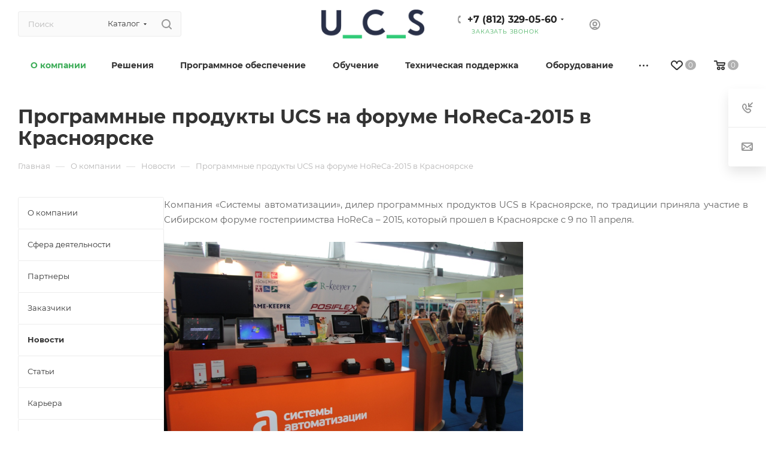

--- FILE ---
content_type: text/html; charset=UTF-8
request_url: https://ucs-spb.ru/about/press/ucs-v-mire/programmnye-produkty-ucs-na-forume-horeca-2015-v-krasnoyarske/
body_size: 39243
content:
<!DOCTYPE html>
<html xmlns="http://www.w3.org/1999/xhtml" xml:lang="ru" lang="ru"  >
<head>
	<title>Продукты UCS на форуме HoReCa-2015 в Красноярске | UCS СПб</title>
	<meta name="viewport" content="initial-scale=1.0, width=device-width, maximum-scale=1" />
	<meta name="HandheldFriendly" content="true" />
	<meta name="yes" content="yes" />
	<meta name="apple-mobile-web-app-status-bar-style" content="black" />
	<meta name="SKYPE_TOOLBAR" content="SKYPE_TOOLBAR_PARSER_COMPATIBLE" />
	<meta http-equiv="Content-Type" content="text/html; charset=UTF-8" />
<meta name="keywords" content="Программные продукты UCS на форуме HoReCa-2015 в Красноярске" />
<meta name="description" content="Программные продукты UCS на форуме HoReCa-2015 в Красноярске. Новости в мире от компании UCS" />
<script data-skip-moving="true">(function(w, d, n) {var cl = "bx-core";var ht = d.documentElement;var htc = ht ? ht.className : undefined;if (htc === undefined || htc.indexOf(cl) !== -1){return;}var ua = n.userAgent;if (/(iPad;)|(iPhone;)/i.test(ua)){cl += " bx-ios";}else if (/Windows/i.test(ua)){cl += ' bx-win';}else if (/Macintosh/i.test(ua)){cl += " bx-mac";}else if (/Linux/i.test(ua) && !/Android/i.test(ua)){cl += " bx-linux";}else if (/Android/i.test(ua)){cl += " bx-android";}cl += (/(ipad|iphone|android|mobile|touch)/i.test(ua) ? " bx-touch" : " bx-no-touch");cl += w.devicePixelRatio && w.devicePixelRatio >= 2? " bx-retina": " bx-no-retina";if (/AppleWebKit/.test(ua)){cl += " bx-chrome";}else if (/Opera/.test(ua)){cl += " bx-opera";}else if (/Firefox/.test(ua)){cl += " bx-firefox";}ht.className = htc ? htc + " " + cl : cl;})(window, document, navigator);</script>

<link href="/bitrix/css/aspro.max/notice.min.css?16588109692876"  rel="stylesheet" />
<link href="/bitrix/templates/aspro_max/components/bitrix/news/news/style.min.css?17516240352333"  rel="stylesheet" />
<link href="/bitrix/templates/aspro_max/css/animation/animate.min.css?175162403452789"  rel="stylesheet" />
<link href="/bitrix/templates/aspro_max/css/animation/animation_ext.css?17516240344934"  rel="stylesheet" />
<link href="/bitrix/templates/aspro_max/components/bitrix/news.detail/news/style.min.css?175162403533145"  rel="stylesheet" />
<link href="/bitrix/templates/aspro_max/css/jquery.fancybox.min.css?175162403413062"  rel="stylesheet" />
<link href="/bitrix/templates/aspro_max/css/fonts/montserrat/css/montserrat.min.css?17516240345716"  data-template-style="true"  rel="stylesheet" />
<link href="/bitrix/templates/aspro_max/css/blocks/dark-light-theme.min.css?17516240342219"  data-template-style="true"  rel="stylesheet" />
<link href="/bitrix/templates/aspro_max/css/colored.min.css?17516240343705"  data-template-style="true"  rel="stylesheet" />
<link href="/bitrix/templates/aspro_max/vendor/css/bootstrap.min.css?175162403492469"  data-template-style="true"  rel="stylesheet" />
<link href="/bitrix/templates/aspro_max/css/styles.min.css?1751624034171083"  data-template-style="true"  rel="stylesheet" />
<link href="/bitrix/templates/aspro_max/css/blocks/blocks.min.css?175162403418915"  data-template-style="true"  rel="stylesheet" />
<link href="/bitrix/templates/aspro_max/css/blocks/common.blocks/counter-state/counter-state.min.css?1751624034305"  data-template-style="true"  rel="stylesheet" />
<link href="/bitrix/templates/aspro_max/css/menu.min.css?175162403472191"  data-template-style="true"  rel="stylesheet" />
<link href="/bitrix/templates/aspro_max/css/catalog.min.css?175162403415325"  data-template-style="true"  rel="stylesheet" />
<link href="/bitrix/templates/aspro_max/vendor/css/ripple.css?1751624034854"  data-template-style="true"  rel="stylesheet" />
<link href="/bitrix/templates/aspro_max/css/stores.min.css?17516240348771"  data-template-style="true"  rel="stylesheet" />
<link href="/bitrix/templates/aspro_max/css/yandex_map.min.css?17516240346444"  data-template-style="true"  rel="stylesheet" />
<link href="/bitrix/templates/aspro_max/css/header_fixed.min.css?17516240349972"  data-template-style="true"  rel="stylesheet" />
<link href="/bitrix/templates/aspro_max/ajax/ajax.min.css?1751624034247"  data-template-style="true"  rel="stylesheet" />
<link href="/bitrix/templates/aspro_max/css/searchtitle.min.css?17516240349454"  data-template-style="true"  rel="stylesheet" />
<link href="/bitrix/templates/aspro_max/css/blocks/line-block.min.css?17516240344730"  data-template-style="true"  rel="stylesheet" />
<link href="/bitrix/templates/aspro_max/components/bitrix/menu/top/style.min.css?1751624035187"  data-template-style="true"  rel="stylesheet" />
<link href="/bitrix/templates/aspro_max/css/mega_menu.min.css?17516240341447"  data-template-style="true"  rel="stylesheet" />
<link href="/bitrix/templates/aspro_max/components/bitrix/breadcrumb/main/style.min.css?17516240361923"  data-template-style="true"  rel="stylesheet" />
<link href="/bitrix/templates/aspro_max/css/left_block_main_page.min.css?175162403419952"  data-template-style="true"  rel="stylesheet" />
<link href="/bitrix/templates/aspro_max/components/bitrix/menu/left_menu/style.min.css?17516240351595"  data-template-style="true"  rel="stylesheet" />
<link href="/bitrix/templates/aspro_max/css/footer.min.css?175162403431647"  data-template-style="true"  rel="stylesheet" />
<link href="/bitrix/components/aspro/marketing.popup/templates/max/style.min.css?17304083657756"  data-template-style="true"  rel="stylesheet" />
<link href="/bitrix/templates/aspro_max/styles.min.css?175162403417492"  data-template-style="true"  rel="stylesheet" />
<link href="/bitrix/templates/aspro_max/template_styles.min.css?1751624034408074"  data-template-style="true"  rel="stylesheet" />
<link href="/bitrix/templates/aspro_max/css/header.min.css?175162403427495"  data-template-style="true"  rel="stylesheet" />
<link href="/bitrix/templates/aspro_max/css/media.min.css?1751624034144042"  data-template-style="true"  rel="stylesheet" />
<link href="/bitrix/templates/aspro_max/css/h1-bold.min.css?1751624034437"  data-template-style="true"  rel="stylesheet" />
<link href="/bitrix/templates/aspro_max/css/lower-buttons.min.css?1751624034759"  data-template-style="true"  rel="stylesheet" />
<link href="/bitrix/templates/aspro_max/themes/custom_s1/theme.min.css?176838257551095"  data-template-style="true"  rel="stylesheet" />
<link href="/bitrix/templates/aspro_max/css/widths/width-3.min.css?17516240343480"  data-template-style="true"  rel="stylesheet" />
<link href="/bitrix/templates/aspro_max/css/fonts/font-10.min.css?1751624034867"  data-template-style="true"  rel="stylesheet" />
<link href="/bitrix/templates/aspro_max/css/custom.css?176103376726580"  data-template-style="true"  rel="stylesheet" />


<script type="extension/settings" data-extension="currency.currency-core">{"region":"ru"}</script>


<link href="/bitrix/templates/aspro_max/css/critical.min.css?175162403424" data-skip-moving="true" rel="stylesheet">
<meta name="theme-color" content="#3ead59">
<style>:root{--theme-base-color: #3ead59;--theme-base-opacity-color: #3ead591a;--theme-base-color-hue:135;--theme-base-color-saturation:47%;--theme-base-color-lightness:46%;}</style>
<style>html {--theme-page-width: 1348px;--theme-page-width-padding: 30px}</style>
<script data-skip-moving="true">window.lazySizesConfig = window.lazySizesConfig || {};lazySizesConfig.loadMode = 1;lazySizesConfig.expand = 200;lazySizesConfig.expFactor = 1;lazySizesConfig.hFac = 0.1;window.lazySizesConfig.loadHidden = false;window.lazySizesConfig.lazyClass = "lazy";</script>
<script src="/bitrix/templates/aspro_max/js/ls.unveilhooks.min.js" data-skip-moving="true" defer></script>
<script src="/bitrix/templates/aspro_max/js/lazysizes.min.js" data-skip-moving="true" defer></script>
<link href="/bitrix/templates/aspro_max/css/print.min.css?175162403421755" data-template-style="true" rel="stylesheet" media="print">
					<script data-skip-moving="true" src="/bitrix/js/main/jquery/jquery-2.2.4.min.js"></script>
					<script data-skip-moving="true" src="/bitrix/templates/aspro_max/js/speed.min.js?=1751624034"></script>
<link rel="shortcut icon" href="/favicon.ico" type="image/x-icon" />
<link rel="apple-touch-icon" sizes="180x180" href="/upload/CMax/b64/tefgy5vtyc4xgnpmbn2wgjln5f1gxua4.png" />
<meta property="og:description" content="Компания «Системы автоматизации» приняла участие в Сибирском форуме гостеприимства HoReCa – 2015, который прошел с 9 по 11 апреля." />
<meta property="og:image" content="https://ucs-spb.ru/upload/CMax/878/7iazes1id1rz935xtdti1ynzvcy02z29.png" />
<link rel="image_src" href="https://ucs-spb.ru/upload/CMax/878/7iazes1id1rz935xtdti1ynzvcy02z29.png"  />
<meta property="og:title" content="Продукты UCS на форуме HoReCa-2015 в Красноярске | UCS СПб" />
<meta property="og:type" content="website" />
<meta property="og:url" content="https://ucs-spb.ru/about/press/ucs-v-mire/programmnye-produkty-ucs-na-forume-horeca-2015-v-krasnoyarske/" />
<!-- dev2fun module opengraph -->
<meta property="og:title" content="Продукты UCS на форуме HoReCa-2015 в Красноярске | UCS СПб"/>
<meta property="og:description" content="Программные продукты UCS на форуме HoReCa-2015 в Красноярске. Новости в мире от компании UCS"/>
<meta property="og:url" content="https://ucs-spb.ru/about/press/ucs-v-mire/programmnye-produkty-ucs-na-forume-horeca-2015-v-krasnoyarske/"/>
<meta property="og:type" content="website"/>
<meta property="og:site_name" content="Комплексные решения &mdash; системы автоматизации для предприятий | ЮСИЭС СПб"/>
<meta property="og:image" content="https://ucs-spb.ru/upload/dev2fun_opengraph/bb8/bb8cc5ba0d2bc0bfe76da4aabe4a72b1.png"/>
<meta property="og:image:type" content="image/png"/>
<meta property="og:image:width" content="402"/>
<meta property="og:image:height" content="111"/>
<!-- /dev2fun module opengraph -->
<!--'start_frame_cache_TVwM3R'--><!-- Bitrix24.LiveChat external config -->
<!-- /Bitrix24.LiveChat external config -->
<!--'end_frame_cache_TVwM3R'-->

		<style>html {--theme-items-gap:32px;--fixed-header:80px;}</style>	
<style>
	.js__video-plyr {display:none;}
</style>
<!-- Google tag (gtag.js) -->

 </head>
<body class=" site_s1  fill_bg_n catalog-delayed-btn-Y theme-light" id="main" data-site="/">
		
	<div id="panel"></div>
	
				<!--'start_frame_cache_basketitems-component-block'-->												<div id="ajax_basket"></div>
					<!--'end_frame_cache_basketitems-component-block'-->								<div class="cd-modal-bg"></div>
		<script data-skip-moving="true">var solutionName = 'arMaxOptions';</script>
		<script src="/bitrix/templates/aspro_max/js/setTheme.php?site_id=s1&site_dir=/" data-skip-moving="true"></script>
				<div class="wrapper1  header_bglight bg_none long_header colored_header with_left_block  basket_normal basket_fill_WHITE side_LEFT block_side_NORMAL catalog_icons_N banner_auto with_fast_view mheader-v1 header-v5 header-font-lower_Y regions_N title_position_LEFT footer-v1 front-vindex1 mfixed_Y mfixed_view_always title-v3 lazy_Y with_phones compact-catalog dark-hover-overlay normal-catalog-img landing-normal big-banners-mobile-slider bottom-icons-panel-N compact-breadcrumbs-N catalog-delayed-btn-Y  ">

<div class="mega_fixed_menu scrollblock">
	<div class="maxwidth-theme">
		<svg class="svg svg-close" width="14" height="14" viewBox="0 0 14 14">
		  <path data-name="Rounded Rectangle 568 copy 16" d="M1009.4,953l5.32,5.315a0.987,0.987,0,0,1,0,1.4,1,1,0,0,1-1.41,0L1008,954.4l-5.32,5.315a0.991,0.991,0,0,1-1.4-1.4L1006.6,953l-5.32-5.315a0.991,0.991,0,0,1,1.4-1.4l5.32,5.315,5.31-5.315a1,1,0,0,1,1.41,0,0.987,0.987,0,0,1,0,1.4Z" transform="translate(-1001 -946)"></path>
		</svg>
		<i class="svg svg-close mask arrow"></i>
		<div class="row">
			<div class="col-md-9">
				<div class="left_menu_block">
					<div class="logo_block flexbox flexbox--row align-items-normal">
						<div class="logo">
							<a href="/"><img src="/upload/CMax/878/7iazes1id1rz935xtdti1ynzvcy02z29.png" loading="lazy"  alt="Комплексные решения — системы автоматизации для предприятий | ЮСИЭС СПб" title="Комплексные решения — системы автоматизации для предприятий | ЮСИЭС СПб" data-src="" /></a>						</div>
						<div class="top-description addr">
							Комплексная<br>
автоматизация						</div>
					</div>
					<div class="search_block">
						<div class="search_wrap">
							<div class="search-block">
									<div class="search-wrapper">
		<div id="title-search_mega_menu">
			<form action="/store/" class="search search--hastype">
				<div class="search-input-div">
					<input class="search-input" id="title-search-input_mega_menu" type="text" name="q" value="" placeholder="Поиск" size="20" maxlength="50" autocomplete="off" />
				</div>
				<div class="search-button-div">
					<button class="btn btn-search" type="submit" name="s" value="Найти"><i class="svg search2  inline " aria-hidden="true"><svg width="17" height="17" ><use xlink:href="/bitrix/templates/aspro_max/images/svg/header_icons_srite.svg#search"></use></svg></i></button>
											<div class="dropdown-select searchtype">
							<input type="hidden" name="type" value="catalog" />
							<div class="dropdown-select__title darken font_xs">
								<span>Каталог</span>
								<i class="svg  svg-inline-search-down" aria-hidden="true" ><svg xmlns="http://www.w3.org/2000/svg" width="5" height="3" viewBox="0 0 5 3"><path class="cls-1" d="M250,80h5l-2.5,3Z" transform="translate(-250 -80)"/></svg></i>							</div>
							<div class="dropdown-select__list dropdown-menu-wrapper" role="menu">
								<!--noindex-->
								<div class="dropdown-menu-inner rounded3">
									<div class="dropdown-select__list-item font_xs">
										<span class="dropdown-select__list-link darken" data-type="all">
											<span>По всему сайту</span>
										</span>
									</div>
									<div class="dropdown-select__list-item font_xs">
										<span class="dropdown-select__list-link dropdown-select__list-link--current" data-type="catalog">
											<span>По каталогу</span>
										</span>
									</div>
								</div>
								<!--/noindex-->
							</div>
						</div>
					<span class="close-block inline-search-hide"><span class="svg svg-close close-icons"></span></span>
				</div>
			</form>
		</div>
	</div>
							</div>
						</div>
					</div>
										<!-- noindex -->

	<div class="burger_menu_wrapper">
		
			<div class="top_link_wrapper">
				<div class="menu-item dropdown   ">
					<div class="wrap">
						<a class="dropdown-toggle" href="/store/">
							<div class="link-title color-theme-hover">
																Оборудование							</div>
						</a>
													<span class="tail"></span>
							<div class="burger-dropdown-menu row">
								<div class="menu-wrapper" >
									
																														<div class="col-md-4   ">
																						<a href="/store/monobloki-i-pos-sistemy/" class="color-theme-hover" title="Моноблоки и POS системы">
												<span class="name option-font-bold">Моноблоки и POS системы</span>
											</a>
																					</div>
									
																														<div class="col-md-4   ">
																						<a href="/store/raskhodnye-materialy/" class="color-theme-hover" title="Расходные материалы">
												<span class="name option-font-bold">Расходные материалы</span>
											</a>
																					</div>
									
																														<div class="col-md-4   ">
																						<a href="/store/fiskalnye-registratory/" class="color-theme-hover" title="Фискальные регистраторы">
												<span class="name option-font-bold">Фискальные регистраторы</span>
											</a>
																					</div>
									
																														<div class="col-md-4   ">
																						<a href="/store/printer-etiketok-i-shk/" class="color-theme-hover" title="Принтер этикеток и ШК">
												<span class="name option-font-bold">Принтер этикеток и ШК</span>
											</a>
																					</div>
									
																														<div class="col-md-4   ">
																						<a href="/store/skaner-shtrikh-koda/" class="color-theme-hover" title="Сканер штрих кода">
												<span class="name option-font-bold">Сканер штрих кода</span>
											</a>
																					</div>
									
																														<div class="col-md-4   ">
																						<a href="/store/vesy/" class="color-theme-hover" title="Весовое оборудование">
												<span class="name option-font-bold">Весовое оборудование</span>
											</a>
																					</div>
									
																														<div class="col-md-4   ">
																						<a href="/store/detektory-i-schyetchiki-banknot/" class="color-theme-hover" title="Детекторы и счётчики банкнот">
												<span class="name option-font-bold">Детекторы и счётчики банкнот</span>
											</a>
																					</div>
									
																														<div class="col-md-4   ">
																						<a href="/store/programmnoe-obespechenie/" class="color-theme-hover" title="Программное обеспечение r_keeper">
												<span class="name option-font-bold">Программное обеспечение r_keeper</span>
											</a>
																					</div>
									
																														<div class="col-md-4   ">
																						<a href="/store/uslugi-ukts/" class="color-theme-hover" title="Услуги УКЦ">
												<span class="name option-font-bold">Услуги УКЦ</span>
											</a>
																					</div>
									
																														<div class="col-md-4   ">
																						<a href="/store/kassy-i-kioski-samoobsluzhivaniya/" class="color-theme-hover" title="Киоски самообслуживания">
												<span class="name option-font-bold">Киоски самообслуживания</span>
											</a>
																					</div>
									
																														<div class="col-md-4   ">
																						<a href="/store/denezhnyy-yashchik/" class="color-theme-hover" title="Денежный ящик">
												<span class="name option-font-bold">Денежный ящик</span>
											</a>
																					</div>
																	</div>
							</div>
											</div>
				</div>
			</div>
					
		<div class="bottom_links_wrapper row">
								<div class="menu-item col-md-4 unvisible dropdown   active">
					<div class="wrap">
						<a class="dropdown-toggle" href="/about/">
							<div class="link-title color-theme-hover">
																О компании							</div>
						</a>
													<span class="tail"></span>
							<div class="burger-dropdown-menu">
								<div class="menu-wrapper" >
									
																														<div class=" active ">
																						<a href="/about/" class="color-theme-hover" title="О компании">
												<span class="name option-font-bold">О компании</span>
											</a>
																					</div>
									
																														<div class="  ">
																						<a href="/about/sfera-deyatelnosti/" class="color-theme-hover" title="Сфера деятельности">
												<span class="name option-font-bold">Сфера деятельности</span>
											</a>
																					</div>
									
																														<div class="  ">
																						<a href="/about/partnery/" class="color-theme-hover" title="Партнеры">
												<span class="name option-font-bold">Партнеры</span>
											</a>
																					</div>
									
																														<div class="  ">
																						<a href="/about/customers/" class="color-theme-hover" title="Заказчики">
												<span class="name option-font-bold">Заказчики</span>
											</a>
																					</div>
									
																														<div class=" active ">
																						<a href="/about/press/" class="color-theme-hover" title="Новости">
												<span class="name option-font-bold">Новости</span>
											</a>
																					</div>
									
																														<div class="  ">
																						<a href="/about/articles/" class="color-theme-hover" title="Статьи">
												<span class="name option-font-bold">Статьи</span>
											</a>
																					</div>
									
																														<div class="  ">
																						<a href="/about/vacancy/" class="color-theme-hover" title="Карьера">
												<span class="name option-font-bold">Карьера</span>
											</a>
																					</div>
									
																														<div class="  ">
																						<a href="/include/licenses_detail.php" class="color-theme-hover" title="Политика">
												<span class="name option-font-bold">Политика</span>
											</a>
																					</div>
																	</div>
							</div>
											</div>
				</div>
								<div class="menu-item col-md-4 unvisible dropdown   ">
					<div class="wrap">
						<a class="dropdown-toggle" href="/solutions/">
							<div class="link-title color-theme-hover">
																Решения							</div>
						</a>
													<span class="tail"></span>
							<div class="burger-dropdown-menu">
								<div class="menu-wrapper" >
									
																														<div class="  ">
																						<a href="/solutions/avtomatizatsiya-restorana/" class="color-theme-hover" title="Автоматизация ресторана">
												<span class="name option-font-bold">Автоматизация ресторана</span>
											</a>
																					</div>
									
																														<div class="  ">
																						<a href="/solutions/avtomatizatsiya-obshchepita/" class="color-theme-hover" title="Автоматизация заведений общепита">
												<span class="name option-font-bold">Автоматизация заведений общепита</span>
											</a>
																					</div>
									
																														<div class="  ">
																						<a href="/solutions/avtomatizatsiya-kofejni/" class="color-theme-hover" title="Автоматизация кофейни">
												<span class="name option-font-bold">Автоматизация кофейни</span>
											</a>
																					</div>
									
																														<div class="  ">
																						<a href="/solutions/loyalty/" class="color-theme-hover" title="Программа лояльности для кафе и ресторана r_keeper Loyalty">
												<span class="name option-font-bold">Программа лояльности для кафе и ресторана r_keeper Loyalty</span>
											</a>
																					</div>
									
																														<div class="  ">
																						<a href="/solutions/rkeeper-cloud/" class="color-theme-hover" title="R-Keeper Cloud - Облачная автоматизация">
												<span class="name option-font-bold">R-Keeper Cloud - Облачная автоматизация</span>
											</a>
																					</div>
									
																														<div class="  ">
																						<a href="/solutions/rkeeper-lite/" class="color-theme-hover" title="r-keeper Lite">
												<span class="name option-font-bold">r-keeper Lite</span>
											</a>
																					</div>
									
																														<div class="  ">
																						<a href="/solutions/digitalization/" class="color-theme-hover" title="Цифровизация">
												<span class="name option-font-bold">Цифровизация</span>
											</a>
																					</div>
									
																														<div class="  ">
																						<a href="/solutions/hotel/" class="color-theme-hover" title="Автоматизация гостиницы или отеля">
												<span class="name option-font-bold">Автоматизация гостиницы или отеля</span>
											</a>
																					</div>
									
																														<div class="  ">
																						<a href="/solutions/avtomatizatsiya-fitnesa/" class="color-theme-hover" title="Автоматизация управления, фитнес клубом">
												<span class="name option-font-bold">Автоматизация управления, фитнес клубом</span>
											</a>
																					</div>
									
																														<div class="  ">
																						<a href="/solutions/dostavka-gotovoy-produktsii/" class="color-theme-hover" title="Автоматизация доставки">
												<span class="name option-font-bold">Автоматизация доставки</span>
											</a>
																					</div>
									
																														<div class="  ">
																						<a href="/solutions/avtomatizatsiya-stadionov/" class="color-theme-hover" title="Автоматизация стадиона">
												<span class="name option-font-bold">Автоматизация стадиона</span>
											</a>
																					</div>
									
																														<div class="  ">
																						<a href="/solutions/avtomatizatsiya-gornolyzhnogo-kurorta/" class="color-theme-hover" title="Автоматизация горнолыжного курорта">
												<span class="name option-font-bold">Автоматизация горнолыжного курорта</span>
											</a>
																					</div>
									
																														<div class="  ">
																						<a href="/solutions/avtomatizatsiya-parkovki/" class="color-theme-hover" title="Автоматизация парковки">
												<span class="name option-font-bold">Автоматизация парковки</span>
											</a>
																					</div>
									
																														<div class="  ">
																						<a href="/solutions/club/" class="color-theme-hover" title="Автоматизация игрового центра">
												<span class="name option-font-bold">Автоматизация игрового центра</span>
											</a>
																					</div>
									
																														<div class="  ">
																						<a href="/solutions/billiards-and-bowling/" class="color-theme-hover" title="Автоматизация бильярда или боулинга">
												<span class="name option-font-bold">Автоматизация бильярда или боулинга</span>
											</a>
																					</div>
									
																														<div class="  ">
																						<a href="/solutions/avtomatizatsiya-akvaparka/" class="color-theme-hover" title="Автоматизация аквапарка">
												<span class="name option-font-bold">Автоматизация аквапарка</span>
											</a>
																					</div>
									
																														<div class="  ">
																						<a href="/solutions/onetwodrive-fastfood/" class="color-theme-hover" title="OneTwoDrive fast food">
												<span class="name option-font-bold">OneTwoDrive fast food</span>
											</a>
																					</div>
									
																														<div class="  ">
																						<a href="/solutions/avtomatizatsiya-spa-salona/" class="color-theme-hover" title="Автоматизация СПА салона">
												<span class="name option-font-bold">Автоматизация СПА салона</span>
											</a>
																					</div>
									
																														<div class="  ">
																						<a href="/solutions/fast-food/" class="color-theme-hover" title="Fast Food">
												<span class="name option-font-bold">Fast Food</span>
											</a>
																					</div>
																	</div>
							</div>
											</div>
				</div>
								<div class="menu-item col-md-4 unvisible dropdown   ">
					<div class="wrap">
						<a class="dropdown-toggle" href="/programms/">
							<div class="link-title color-theme-hover">
																Программное обеспечение							</div>
						</a>
													<span class="tail"></span>
							<div class="burger-dropdown-menu">
								<div class="menu-wrapper" >
									
																														<div class="  ">
																						<a href="/programms/r-keeper/" class="color-theme-hover" title="r_keeper">
												<span class="name option-font-bold">r_keeper</span>
											</a>
																					</div>
									
																														<div class="  ">
																						<a href="/programms/dopolnitelno/storehouse/" class="color-theme-hover" title="StoreHouse">
												<span class="name option-font-bold">StoreHouse</span>
											</a>
																					</div>
									
																														<div class="  ">
																						<a href="/programms/dopolnitelno/r-keeper-crm/" class="color-theme-hover" title="r_keeper CRM">
												<span class="name option-font-bold">r_keeper CRM</span>
											</a>
																					</div>
									
																														<div class="  ">
																						<a href="/programms/delivery/" class="color-theme-hover" title="Delivery">
												<span class="name option-font-bold">Delivery</span>
											</a>
																					</div>
									
																														<div class="  ">
																						<a href="/programms/r-keeper/egais/" class="color-theme-hover" title="ЕГАИС в общепите">
												<span class="name option-font-bold">ЕГАИС в общепите</span>
											</a>
																					</div>
									
																														<div class="  ">
																						<a href="/programms/shelter/" class="color-theme-hover" title="Shelter">
												<span class="name option-font-bold">Shelter</span>
											</a>
																					</div>
									
																														<div class="  ">
																						<a href="/programms/abonement/" class="color-theme-hover" title="Абонемент">
												<span class="name option-font-bold">Абонемент</span>
											</a>
																					</div>
									
																														<div class="  ">
																						<a href="/programms/ucs-premera/" class="color-theme-hover" title="UCS-Премьера">
												<span class="name option-font-bold">UCS-Премьера</span>
											</a>
																					</div>
									
																														<div class="  ">
																						<a href="/programms/dopolnitelno/sport-keeper/" class="color-theme-hover" title="Sport-Keeper">
												<span class="name option-font-bold">Sport-Keeper</span>
											</a>
																					</div>
									
																														<div class="  ">
																						<a href="/programms/dopolnitelno/game-keeper/" class="color-theme-hover" title="Game-Keeper">
												<span class="name option-font-bold">Game-Keeper</span>
											</a>
																					</div>
									
																														<div class="  ">
																						<a href="/programms/dopolnitelno/esp/" class="color-theme-hover" title="ESP">
												<span class="name option-font-bold">ESP</span>
											</a>
																					</div>
									
																														<div class="  ">
																						<a href="/programms/dopolnitelno/isd-skipark/" class="color-theme-hover" title="ISD - SkiPark">
												<span class="name option-font-bold">ISD - SkiPark</span>
											</a>
																					</div>
									
																														<div class="  ">
																						<a href="/programms/dopolnitelno/designa/" class="color-theme-hover" title="DESIGNA">
												<span class="name option-font-bold">DESIGNA</span>
											</a>
																					</div>
																	</div>
							</div>
											</div>
				</div>
								<div class="menu-item col-md-4 unvisible dropdown   ">
					<div class="wrap">
						<a class="dropdown-toggle" href="/services/">
							<div class="link-title color-theme-hover">
																Обучение							</div>
						</a>
													<span class="tail"></span>
							<div class="burger-dropdown-menu">
								<div class="menu-wrapper" >
									
																														<div class="dropdown-submenu  ">
																						<a href="/services/kursi-i-treningi/" class="color-theme-hover" title="Обучение - учебно-консультационный центр">
												<span class="name option-font-bold">Обучение - учебно-консультационный центр</span>
											</a>
																								<div class="burger-dropdown-menu with_padding toggle_menu">
																																									<div class="menu-item   ">
															<a href="/services/kursi-i-treningi/tseny-na-obuchenie-ot-yusies/" title="Цены на обучение от ЮСИЭС">
																<span class="name color-theme-hover">Цены на обучение от ЮСИЭС</span>
															</a>
																													</div>
																																									<div class="menu-item   ">
															<a href="/services/kursi-i-treningi/kurs-storehouse/" title="Обучение по StoreHouse">
																<span class="name color-theme-hover">Обучение по StoreHouse</span>
															</a>
																													</div>
																																									<div class="menu-item   ">
															<a href="/services/kursi-i-treningi/obuchenie-po-r-keeper/" title="Обучение по r_keeper">
																<span class="name color-theme-hover">Обучение по r_keeper</span>
															</a>
																													</div>
																									</div>
																					</div>
									
																														<div class="dropdown-submenu  ">
																						<a href="/services/audit/" class="color-theme-hover" title="Аудит">
												<span class="name option-font-bold">Аудит</span>
											</a>
																								<div class="burger-dropdown-menu with_padding toggle_menu">
																																									<div class="menu-item   ">
															<a href="/services/audit/audit-skladskogo-uchyeta-v-storehouse/" title="Аудит складского учёта в StoreHouse">
																<span class="name color-theme-hover">Аудит складского учёта в StoreHouse</span>
															</a>
																													</div>
																																									<div class="menu-item   ">
															<a href="/services/audit/audit-zloubotreblenij/" title="Аудит возможных злоупотреблений">
																<span class="name color-theme-hover">Аудит возможных злоупотреблений</span>
															</a>
																													</div>
																									</div>
																					</div>
									
																														<div class="dropdown-submenu  ">
																						<a href="/services/dopolnitelno/" class="color-theme-hover" title="Дополнительно">
												<span class="name option-font-bold">Дополнительно</span>
											</a>
																								<div class="burger-dropdown-menu with_padding toggle_menu">
																																									<div class="menu-item   ">
															<a href="/services/dopolnitelno/vnedrenie-sistem-avtomatizatsii/" title="Внедрение систем автоматизации">
																<span class="name color-theme-hover">Внедрение систем автоматизации</span>
															</a>
																													</div>
																																									<div class="menu-item   ">
															<a href="/services/dopolnitelno/autsorsing-sistemy-loyalnosti-r-keeper/" title="Аутсорсинг системы лояльности  r_keeper">
																<span class="name color-theme-hover">Аутсорсинг системы лояльности  r_keeper</span>
															</a>
																													</div>
																																									<div class="menu-item   ">
															<a href="/services/dopolnitelno/autsorsing-ucheta-v-r-keeper-i-storehouse/" title="Аутсорсинг учета в r_keeper и StoreHouse">
																<span class="name color-theme-hover">Аутсорсинг учета в r_keeper и StoreHouse</span>
															</a>
																													</div>
																																									<div class="menu-item   ">
															<a href="/services/dopolnitelno/analiz-bazy-dannykh-v-r-keeper/" title="Анализ базы данных в r_keeper">
																<span class="name color-theme-hover">Анализ базы данных в r_keeper</span>
															</a>
																													</div>
																																									<div class="menu-item   ">
															<a href="/services/dopolnitelno/razrabotka-individualnoy-skhemy-ucheta/" title="Постановка складского учета">
																<span class="name color-theme-hover">Постановка складского учета</span>
															</a>
																													</div>
																																									<div class="menu-item   ">
															<a href="/services/dopolnitelno/on-line-konsultatsii-neogranichennaya-pomoshch-po-rabote-s-programmnym-obespecheniem/" title="On-line консультации: помощь в работе с программой">
																<span class="name color-theme-hover">On-line консультации: помощь в работе с программой</span>
															</a>
																													</div>
																																									<div class="menu-item   ">
															<a href="/services/dopolnitelno/zapolnenie-bazy-dannykh/" title="Заполнение базы данных">
																<span class="name color-theme-hover">Заполнение базы данных</span>
															</a>
																													</div>
																									</div>
																					</div>
									
																														<div class="dropdown-submenu  ">
																						<a href="/services/teckhnicheskoe-obsluzhivanie/" class="color-theme-hover" title="Техническое обслуживание">
												<span class="name option-font-bold">Техническое обслуживание</span>
											</a>
																								<div class="burger-dropdown-menu with_padding toggle_menu">
																																									<div class="menu-item   ">
															<a href="/services/teckhnicheskoe-obsluzhivanie/dogovornoe-servisnoe-obsluzhivanie/" title="Договор сервисного обслуживания 24/7">
																<span class="name color-theme-hover">Договор сервисного обслуживания 24/7</span>
															</a>
																													</div>
																																									<div class="menu-item   ">
															<a href="/services/teckhnicheskoe-obsluzhivanie/dogovornoe-obsluzhivanie-kkm/" title="Договор обслуживания контрольно-кассовой машины/аппарата (ККМ)">
																<span class="name color-theme-hover">Договор обслуживания контрольно-кассовой машины/аппарата (ККМ)</span>
															</a>
																													</div>
																																									<div class="menu-item   ">
															<a href="/services/teckhnicheskoe-obsluzhivanie/tekhnicheskaya-podderzhka-po-sisteme-r-keeper/" title="Удаленная техподдержка">
																<span class="name color-theme-hover">Удаленная техподдержка</span>
															</a>
																													</div>
																																									<div class="menu-item   ">
															<a href="/services/teckhnicheskoe-obsluzhivanie/call-tsentr-goryachaya-liniya/" title="Call-центр (Горячая линия) - Техподдержка 24/7">
																<span class="name color-theme-hover">Call-центр (Горячая линия) - Техподдержка 24/7</span>
															</a>
																													</div>
																																									<div class="menu-item   ">
															<a href="/services/teckhnicheskoe-obsluzhivanie/servisnoe-obsluzhivanie-24-7/" title="Сервисное обслуживание  ПАРКИНГА 24/7">
																<span class="name color-theme-hover">Сервисное обслуживание  ПАРКИНГА 24/7</span>
															</a>
																													</div>
																																									<div class="menu-item   ">
															<a href="/services/teckhnicheskoe-obsluzhivanie/remont-oborudovaniya/" title="Ремонт контрольно-кассовой техники (ККТ)">
																<span class="name color-theme-hover">Ремонт контрольно-кассовой техники (ККТ)</span>
															</a>
																													</div>
																																									<div class="menu-item   ">
															<a href="/services/teckhnicheskoe-obsluzhivanie/dopolnitelnyy-servis/" title="Дополнительный сервис">
																<span class="name color-theme-hover">Дополнительный сервис</span>
															</a>
																													</div>
																									</div>
																					</div>
																	</div>
							</div>
											</div>
				</div>
								<div class="menu-item col-md-4 unvisible    ">
					<div class="wrap">
						<a class="" href="/services/teckhnicheskoe-obsluzhivanie/">
							<div class="link-title color-theme-hover">
																Техническая поддержка							</div>
						</a>
											</div>
				</div>
								<div class="menu-item col-md-4 unvisible    ">
					<div class="wrap">
						<a class="" href="/contacts/">
							<div class="link-title color-theme-hover">
																Контакты							</div>
						</a>
											</div>
				</div>
								<div class="menu-item col-md-4 unvisible    ">
					<div class="wrap">
						<a class="" href="/sale/">
							<div class="link-title color-theme-hover">
																Акции							</div>
						</a>
											</div>
				</div>
					</div>

	</div>
					<!-- /noindex -->
														</div>
			</div>
			<div class="col-md-3">
				<div class="right_menu_block">
					<div class="contact_wrap">
						<div class="info">
							<div class="phone blocks">
								<div class="">
																	<!-- noindex -->
			<div class="phone with_dropdown white sm">
									<div class="wrap">
						<div>
									<i class="svg svg-inline-phone  inline " aria-hidden="true"><svg width="5" height="13" ><use xlink:href="/bitrix/templates/aspro_max/images/svg/header_icons_srite.svg#phone_footer"></use></svg></i><a rel="nofollow" href="tel:+78123290560">+7 (812) 329-05-60</a>
										</div>
					</div>
													<div class="dropdown ">
						<div class="wrap scrollblock">
																							<div class="more_phone"><a class="more_phone_a" rel="nofollow" class="no-decript" href="tel:+78123290560">+7 (812) 329-05-60</a></div>
																							<div class="more_phone"><a class="more_phone_a" rel="nofollow" class="no-decript" href="tel:+74953745057">+7 (495) 374-5057</a></div>
													</div>
					</div>
					<i class="svg svg-inline-down  inline " aria-hidden="true"><svg width="5" height="3" ><use xlink:href="/bitrix/templates/aspro_max/images/svg/header_icons_srite.svg#Triangle_down"></use></svg></i>					
							</div>
			<!-- /noindex -->
												</div>
								<div class="callback_wrap">
									<span class="callback-block animate-load font_upper colored" data-event="jqm" data-param-form_id="CALLBACK" data-name="callback">Заказать звонок</span>
								</div>
							</div>
							<div class="question_button_wrapper">
								<span class="btn btn-lg btn-transparent-border-color btn-wide animate-load colored_theme_hover_bg-el" data-event="jqm" data-param-form_id="ASK" data-name="ask">
									Задать вопрос								</span>
							</div>
							<div class="person_wrap">
		<!--'start_frame_cache_header-auth-block1'-->			<!-- noindex --><div class="auth_wr_inner "><a rel="nofollow" title="Мой кабинет" class="personal-link dark-color animate-load" data-event="jqm" data-param-backurl="%2Fabout%2Fpress%2Fucs-v-mire%2Fprogrammnye-produkty-ucs-na-forume-horeca-2015-v-krasnoyarske%2F" data-param-type="auth" data-name="auth" href="/personal/"><i class="svg svg-inline-cabinet big inline " aria-hidden="true"><svg width="18" height="18" ><use xlink:href="/bitrix/templates/aspro_max/images/svg/header_icons_srite.svg#user"></use></svg></i><span class="wrap"><span class="name">Войти</span></span></a></div><!-- /noindex -->		<!--'end_frame_cache_header-auth-block1'-->
			<!--'start_frame_cache_mobile-basket-with-compare-block1'-->		<!-- noindex -->
					<div class="menu middle">
				<ul>
											<li class="counters">
							<a rel="nofollow" class="dark-color basket-link basket ready " href="/basket/">
								<i class="svg  svg-inline-basket" aria-hidden="true" ><svg class="" width="19" height="16" viewBox="0 0 19 16"><path data-name="Ellipse 2 copy 9" class="cls-1" d="M956.047,952.005l-0.939,1.009-11.394-.008-0.952-1-0.953-6h-2.857a0.862,0.862,0,0,1-.952-1,1.025,1.025,0,0,1,1.164-1h2.327c0.3,0,.6.006,0.6,0.006a1.208,1.208,0,0,1,1.336.918L943.817,947h12.23L957,948v1Zm-11.916-3,0.349,2h10.007l0.593-2Zm1.863,5a3,3,0,1,1-3,3A3,3,0,0,1,945.994,954.005ZM946,958a1,1,0,1,0-1-1A1,1,0,0,0,946,958Zm7.011-4a3,3,0,1,1-3,3A3,3,0,0,1,953.011,954.005ZM953,958a1,1,0,1,0-1-1A1,1,0,0,0,953,958Z" transform="translate(-938 -944)"></path></svg></i>								<span>Корзина<span class="count empted">0</span></span>
							</a>
						</li>
																<li class="counters">
							<a rel="nofollow" 
								class="dark-color basket-link delay ready " 
								href="/personal/favorite/"
							>
								<i class="svg  svg-inline-basket" aria-hidden="true" ><svg xmlns="http://www.w3.org/2000/svg" width="16" height="13" viewBox="0 0 16 13"><defs><style>.clsw-1{fill:#fff;fill-rule:evenodd;}</style></defs><path class="clsw-1" d="M506.755,141.6l0,0.019s-4.185,3.734-5.556,4.973a0.376,0.376,0,0,1-.076.056,1.838,1.838,0,0,1-1.126.357,1.794,1.794,0,0,1-1.166-.4,0.473,0.473,0,0,1-.1-0.076c-1.427-1.287-5.459-4.878-5.459-4.878l0-.019A4.494,4.494,0,1,1,500,135.7,4.492,4.492,0,1,1,506.755,141.6Zm-3.251-5.61A2.565,2.565,0,0,0,501,138h0a1,1,0,1,1-2,0h0a2.565,2.565,0,0,0-2.506-2,2.5,2.5,0,0,0-1.777,4.264l-0.013.019L500,145.1l5.179-4.749c0.042-.039.086-0.075,0.126-0.117l0.052-.047-0.006-.008A2.494,2.494,0,0,0,503.5,135.993Z" transform="translate(-492 -134)"/></svg></i>								<span>Избранные товары<span class="count js-count empted">0</span></span>
							</a>
						</li>
									</ul>
			</div>
						<!-- /noindex -->
		<!--'end_frame_cache_mobile-basket-with-compare-block1'-->								</div>
						</div>
					</div>
					<div class="footer_wrap">
						
		
							<div class="email blocks color-theme-hover">
					<i class="svg inline  svg-inline-email" aria-hidden="true" ><svg xmlns="http://www.w3.org/2000/svg" width="11" height="9" viewBox="0 0 11 9"><path  data-name="Rectangle 583 copy 16" class="cls-1" d="M367,142h-7a2,2,0,0,1-2-2v-5a2,2,0,0,1,2-2h7a2,2,0,0,1,2,2v5A2,2,0,0,1,367,142Zm0-2v-3.039L364,139h-1l-3-2.036V140h7Zm-6.634-5,3.145,2.079L366.634,135h-6.268Z" transform="translate(-358 -133)"/></svg></i>					<a href="mailto:info@ucs-spb.ru">info@ucs-spb.ru</a>				</div>
		
		
							<div class="address blocks">
					<i class="svg inline  svg-inline-addr" aria-hidden="true" ><svg xmlns="http://www.w3.org/2000/svg" width="9" height="12" viewBox="0 0 9 12"><path class="cls-1" d="M959.135,82.315l0.015,0.028L955.5,87l-3.679-4.717,0.008-.013a4.658,4.658,0,0,1-.83-2.655,4.5,4.5,0,1,1,9,0A4.658,4.658,0,0,1,959.135,82.315ZM955.5,77a2.5,2.5,0,0,0-2.5,2.5,2.467,2.467,0,0,0,.326,1.212l-0.014.022,2.181,3.336,2.034-3.117c0.033-.046.063-0.094,0.093-0.142l0.066-.1-0.007-.009a2.468,2.468,0,0,0,.32-1.2A2.5,2.5,0,0,0,955.5,77Z" transform="translate(-951 -75)"/></svg></i>					Санкт-Петербург, Московский пр., 91, БЦ "Маяк", оф. 324				</div>
		
							<div class="social-block">
							<div class="social-icons">
		<!-- noindex -->
	<ul>
					<li class="vk">
				<a href="https://vk.com/rkeeper_spb" target="_blank" rel="nofollow" title="Вконтакте">
					Вконтакте				</a>
			</li>
													<li class="telegram">
				<a href=" https://t.me/UCS_SPB_bot" target="_blank" rel="nofollow" title="Telegram">
					Telegram				</a>
			</li>
							<li class="ytb">
				<a href="https://www.youtube.com/c/ЮСИЭССПб" target="_blank" rel="nofollow" title="YouTube">
					YouTube				</a>
			</li>
																				<li class="whats">
				<a href="https://wa.me/+79114600190" target="_blank" rel="nofollow" title="WhatsApp">
					WhatsApp				</a>
			</li>
							<li class="zen">
				<a href="https://dzen.ru/id/604897af3b0e283a9398fabf?share_to=link" target="_blank" rel="nofollow" title="Яндекс.Дзен">
					Яндекс.Дзен				</a>
			</li>
											</ul>
	<!-- /noindex -->
</div>						</div>
					</div>
				</div>
			</div>
		</div>
	</div>
</div>
<div class="header_wrap visible-lg visible-md title-v3 ">
	<header id="header">
		<div class="header-wrapper header-v5">
	<div class="logo_and_menu-row icons_top with-search  header__top-part">
			<div class="maxwidth-theme logo-row">
				<div class= "header__top-inner">
					<div class="header__top-item flex1">
						<div class="line-block line-block--2">
														<div class="line-block__item header_search_wrapper">
								<div class="custom-search nopadding">
									<div class="search-block inner-table-block">
		<div class="search-wrapper">
			<div id="title-search_fixed">
				<form action="/store/" class="search search--hastype">
					<div class="search-input-div">
						<input class="search-input" id="title-search-input_fixed" type="text" name="q" value="" placeholder="Поиск" size="20" maxlength="50" autocomplete="off" />
					</div>
					<div class="search-button-div">
													<button class="btn btn-search" type="submit" name="s" value="Найти">
								<i class="svg search2  inline " aria-hidden="true"><svg width="17" height="17" ><use xlink:href="/bitrix/templates/aspro_max/images/svg/header_icons_srite.svg#search"></use></svg></i>							</button>
													<div class="dropdown-select searchtype">
								<input type="hidden" name="type" value="catalog" />
								<div class="dropdown-select__title darken font_xs">
									<span>Каталог</span>
									<i class="svg  svg-inline-search-down" aria-hidden="true" ><svg xmlns="http://www.w3.org/2000/svg" width="5" height="3" viewBox="0 0 5 3"><path class="cls-1" d="M250,80h5l-2.5,3Z" transform="translate(-250 -80)"/></svg></i>								</div>
								<div class="dropdown-select__list dropdown-menu-wrapper" role="menu">
									<!--noindex-->
									<div class="dropdown-menu-inner rounded3">
										<div class="dropdown-select__list-item font_xs">
											<span class="dropdown-select__list-link darken" data-type="all">
												<span>По всему сайту</span>
											</span>
										</div>
										<div class="dropdown-select__list-item font_xs">
											<span class="dropdown-select__list-link dropdown-select__list-link--current" data-type="catalog">
												<span>По каталогу</span>
											</span>
										</div>
									</div>
									<!--/noindex-->
								</div>
							</div>
						<span class="close-block inline-search-hide"><i class="svg inline  svg-inline-search svg-close close-icons colored_theme_hover" aria-hidden="true" ><svg xmlns="http://www.w3.org/2000/svg" width="16" height="16" viewBox="0 0 16 16"><path data-name="Rounded Rectangle 114 copy 3" class="cccls-1" d="M334.411,138l6.3,6.3a1,1,0,0,1,0,1.414,0.992,0.992,0,0,1-1.408,0l-6.3-6.306-6.3,6.306a1,1,0,0,1-1.409-1.414l6.3-6.3-6.293-6.3a1,1,0,0,1,1.409-1.414l6.3,6.3,6.3-6.3A1,1,0,0,1,340.7,131.7Z" transform="translate(-325 -130)"></path></svg></i></span>
					</div>
				</form>
			</div>
		</div>
										</div>
								</div>
							</div>
						</div>		
					</div>
					<div class="logo-block col-md-2 text-center nopadding header__top-item">
						<div class="line-block line-block--16">
							<div class="logo line-block__item no-shrinked">
								<a href="/"><img src="/upload/CMax/878/7iazes1id1rz935xtdti1ynzvcy02z29.png" loading="lazy"  alt="Комплексные решения — системы автоматизации для предприятий | ЮСИЭС СПб" title="Комплексные решения — системы автоматизации для предприятий | ЮСИЭС СПб" data-src="" /></a>							</div>
						</div>	
					</div>
					<div class="right_wrap   only-login header__top-item flex1">
						<div class="line-block line-block--40 line-block--40-1200 flexbox--justify-end  ">
							<div class="line-block__item ">
								<div class="wrap_icon inner-table-block">
									<div class="phone-block blocks icons fontUp">
																													<!-- noindex -->
			<div class="phone with_dropdown">
									<i class="svg svg-inline-phone  inline " aria-hidden="true"><svg width="5" height="13" ><use xlink:href="/bitrix/templates/aspro_max/images/svg/header_icons_srite.svg#phone_black"></use></svg></i><a rel="nofollow" href="tel:+78123290560">+7 (812) 329-05-60</a>
													<div class="dropdown ">
						<div class="wrap scrollblock">
																							<div class="more_phone"><a class="more_phone_a" rel="nofollow" class="no-decript" href="tel:+78123290560">+7 (812) 329-05-60</a></div>
																							<div class="more_phone"><a class="more_phone_a" rel="nofollow" class="no-decript" href="tel:+74953745057">+7 (495) 374-5057</a></div>
													</div>
					</div>
					<i class="svg svg-inline-down  inline " aria-hidden="true"><svg width="5" height="3" ><use xlink:href="/bitrix/templates/aspro_max/images/svg/header_icons_srite.svg#Triangle_down"></use></svg></i>					
							</div>
			<!-- /noindex -->
																																			<div class="inline-block">
												<span class="callback-block animate-load twosmallfont colored" data-event="jqm" data-param-form_id="CALLBACK" data-name="callback">Заказать звонок</span>
											</div>
																			</div>
								</div>
							</div>
																																		<div class="line-block__item no-shrinked">
										<div class="wrap_icon inner-table-block person">
		<!--'start_frame_cache_header-auth-block2'-->			<!-- noindex --><div class="auth_wr_inner "><a rel="nofollow" title="Мой кабинет" class="personal-link dark-color animate-load" data-event="jqm" data-param-backurl="%2Fabout%2Fpress%2Fucs-v-mire%2Fprogrammnye-produkty-ucs-na-forume-horeca-2015-v-krasnoyarske%2F" data-param-type="auth" data-name="auth" href="/personal/"><i class="svg svg-inline-cabinet big inline " aria-hidden="true"><svg width="18" height="18" ><use xlink:href="/bitrix/templates/aspro_max/images/svg/header_icons_srite.svg#user"></use></svg></i><span class="wrap"><span class="name">Войти</span></span></a></div><!-- /noindex -->		<!--'end_frame_cache_header-auth-block2'-->
											</div>
									</div>
						</div>
					</div>
			</div>
		</div>
	</div>
	<div class="menu-row sliced middle-block bglight bg_none">
		<div class="maxwidth-theme">
			<div class="header__main-part menu-only">
									<div class="header__main-item no-shrinked">
																<!--'start_frame_cache_header-basket-with-compare-block1'-->				
				<!-- noindex -->
															<div class="wrap_icon inner-table-block">
											<a 
							rel="nofollow" 
							class="basket-link delay   basket-count" 
							href="/personal/favorite/"
							title="Избранные товары"
						>
							<span class="js-basket-block">
								<i class="svg wish  inline " aria-hidden="true"><svg width="20" height="16" ><use xlink:href="/bitrix/templates/aspro_max/images/svg/header_icons_srite.svg#chosen"></use></svg></i>								<span class="title dark_link">Избранные товары</span>
								<span class="count js-count">0</span>
							</span>
						</a>
											</div>
																								<div class="wrap_icon inner-table-block top_basket">
											<a rel="nofollow" class="basket-link basket    " href="/basket/" title="Корзина пуста">
							<span class="js-basket-block">
								<i class="svg basket  inline " aria-hidden="true"><svg width="19" height="16" ><use xlink:href="/bitrix/templates/aspro_max/images/svg/header_icons_srite.svg#basket"></use></svg></i>																<span class="title dark_link">Корзина</span>
								<span class="count">0</span>
															</span>
						</a>
						<span class="basket_hover_block loading_block loading_block_content"></span>
											</div>
													<!-- /noindex -->
			<!--'end_frame_cache_header-basket-with-compare-block1'-->											</div>
								<div class="minwidth0 flex1 order-1">
											<div class="menu-inner">
							<nav class="mega-menu sliced">
											<div class="table-menu">
		<table>
			<tr>
					<td class="menu-item unvisible dropdown   active">
						<div class="wrap">
							<a class="dropdown-toggle" href="/about/">
								<div>
																		О компании																	</div>
							</a>
																							<span class="tail"></span>
								<div class="dropdown-menu   BANNER">
																		<div class="customScrollbar ">
										<ul class="menu-wrapper menu-type-4" >
																																																																										<li class="  active  parent-items">
																																							<a href="/about/" title="О компании">
						<span class="name ">О компании</span>							</a>
																																			</li>
																																																																																						<li class="    parent-items">
																																							<a href="/about/sfera-deyatelnosti/" title="Сфера деятельности">
						<span class="name ">Сфера деятельности</span>							</a>
																																			</li>
																																																																																						<li class="    parent-items">
																																							<a href="/about/partnery/" title="Партнеры">
						<span class="name ">Партнеры</span>							</a>
																																			</li>
																																																																																						<li class="    parent-items">
																																							<a href="/about/customers/" title="Заказчики">
						<span class="name ">Заказчики</span>							</a>
																																			</li>
																																																																																						<li class="  active  parent-items">
																																							<a href="/about/press/" title="Новости">
						<span class="name ">Новости</span>							</a>
																																			</li>
																																																																																						<li class="    parent-items">
																																							<a href="/about/articles/" title="Статьи">
						<span class="name ">Статьи</span>							</a>
																																			</li>
																																																																																						<li class="    parent-items">
																																							<a href="/about/vacancy/" title="Карьера">
						<span class="name ">Карьера</span>							</a>
																																			</li>
																																																																																						<li class="    parent-items">
																																							<a href="/include/licenses_detail.php" title="Политика">
						<span class="name ">Политика</span>							</a>
																																			</li>
																																	</ul>
									</div>
																	</div>
													</div>
					</td>
					<td class="menu-item unvisible dropdown   ">
						<div class="wrap">
							<a class="dropdown-toggle" href="/solutions/">
								<div>
																		Решения																	</div>
							</a>
																							<span class="tail"></span>
								<div class="dropdown-menu   BANNER">
																		<div class="customScrollbar ">
										<ul class="menu-wrapper menu-type-4" >
																																																																										<li class="    parent-items">
																																							<a href="/solutions/avtomatizatsiya-restorana/" title="Автоматизация ресторана">
						<span class="name ">Автоматизация ресторана</span>							</a>
																																			</li>
																																																																																						<li class="    parent-items">
																																							<a href="/solutions/avtomatizatsiya-obshchepita/" title="Автоматизация заведений общепита">
						<span class="name ">Автоматизация заведений общепита</span>							</a>
																																			</li>
																																																																																						<li class="    parent-items">
																																							<a href="/solutions/avtomatizatsiya-kofejni/" title="Автоматизация кофейни">
						<span class="name ">Автоматизация кофейни</span>							</a>
																																			</li>
																																																																																						<li class="    parent-items">
																																							<a href="/solutions/loyalty/" title="Программа лояльности для кафе и ресторана r_keeper Loyalty">
						<span class="name ">Программа лояльности для кафе и ресторана r_keeper Loyalty</span>							</a>
																																			</li>
																																																																																						<li class="    parent-items">
																																							<a href="/solutions/rkeeper-cloud/" title="R-Keeper Cloud - Облачная автоматизация">
						<span class="name ">R-Keeper Cloud - Облачная автоматизация</span>							</a>
																																			</li>
																																																																																						<li class="    parent-items">
																																							<a href="/solutions/rkeeper-lite/" title="r-keeper Lite">
						<span class="name ">r-keeper Lite</span>							</a>
																																			</li>
																																																																																						<li class="    parent-items">
																																							<a href="/solutions/digitalization/" title="Цифровизация">
						<span class="name ">Цифровизация</span>							</a>
																																			</li>
																																																																																						<li class="    parent-items">
																																							<a href="/solutions/hotel/" title="Автоматизация гостиницы или отеля">
						<span class="name ">Автоматизация гостиницы или отеля</span>							</a>
																																			</li>
																																																																																						<li class="    parent-items">
																																							<a href="/solutions/avtomatizatsiya-fitnesa/" title="Автоматизация управления, фитнес клубом">
						<span class="name ">Автоматизация управления, фитнес клубом</span>							</a>
																																			</li>
																																																																																						<li class="    parent-items">
																																							<a href="/solutions/dostavka-gotovoy-produktsii/" title="Автоматизация доставки">
						<span class="name ">Автоматизация доставки</span>							</a>
																																			</li>
																																																																																						<li class="    parent-items">
																																							<a href="/solutions/avtomatizatsiya-stadionov/" title="Автоматизация стадиона">
						<span class="name ">Автоматизация стадиона</span>							</a>
																																			</li>
																																																																																						<li class="    parent-items">
																																							<a href="/solutions/avtomatizatsiya-gornolyzhnogo-kurorta/" title="Автоматизация горнолыжного курорта">
						<span class="name ">Автоматизация горнолыжного курорта</span>							</a>
																																			</li>
																																																																																						<li class="    parent-items">
																																							<a href="/solutions/avtomatizatsiya-parkovki/" title="Автоматизация парковки">
						<span class="name ">Автоматизация парковки</span>							</a>
																																			</li>
																																																																																						<li class="    parent-items">
																																							<a href="/solutions/club/" title="Автоматизация игрового центра">
						<span class="name ">Автоматизация игрового центра</span>							</a>
																																			</li>
																																																																																						<li class="    parent-items">
																																							<a href="/solutions/billiards-and-bowling/" title="Автоматизация бильярда или боулинга">
						<span class="name ">Автоматизация бильярда или боулинга</span>							</a>
																																			</li>
																																																																																						<li class="    parent-items">
																																							<a href="/solutions/avtomatizatsiya-akvaparka/" title="Автоматизация аквапарка">
						<span class="name ">Автоматизация аквапарка</span>							</a>
																																			</li>
																																																																																						<li class="    parent-items">
																																							<a href="/solutions/onetwodrive-fastfood/" title="OneTwoDrive fast food">
						<span class="name ">OneTwoDrive fast food</span>							</a>
																																			</li>
																																																																																						<li class="    parent-items">
																																							<a href="/solutions/avtomatizatsiya-spa-salona/" title="Автоматизация СПА салона">
						<span class="name ">Автоматизация СПА салона</span>							</a>
																																			</li>
																																																																																						<li class="    parent-items">
																																							<a href="/solutions/fast-food/" title="Fast Food">
						<span class="name ">Fast Food</span>							</a>
																																			</li>
																																	</ul>
									</div>
																	</div>
													</div>
					</td>
					<td class="menu-item unvisible dropdown   ">
						<div class="wrap">
							<a class="dropdown-toggle" href="/programms/">
								<div>
																		Программное обеспечение																	</div>
							</a>
																							<span class="tail"></span>
								<div class="dropdown-menu   BANNER">
																		<div class="customScrollbar ">
										<ul class="menu-wrapper menu-type-4" >
																																																																										<li class="    parent-items">
																																							<a href="/programms/r-keeper/" title="r_keeper">
						<span class="name ">r_keeper</span>							</a>
																																			</li>
																																																																																						<li class="    parent-items">
																																							<a href="/programms/dopolnitelno/storehouse/" title="StoreHouse">
						<span class="name ">StoreHouse</span>							</a>
																																			</li>
																																																																																						<li class="    parent-items">
																																							<a href="/programms/dopolnitelno/r-keeper-crm/" title="r_keeper CRM">
						<span class="name ">r_keeper CRM</span>							</a>
																																			</li>
																																																																																						<li class="    parent-items">
																																							<a href="/programms/delivery/" title="Delivery">
						<span class="name ">Delivery</span>							</a>
																																			</li>
																																																																																						<li class="    parent-items">
																																							<a href="/programms/r-keeper/egais/" title="ЕГАИС в общепите">
						<span class="name ">ЕГАИС в общепите</span>							</a>
																																			</li>
																																																																																						<li class="    parent-items">
																																							<a href="/programms/shelter/" title="Shelter">
						<span class="name ">Shelter</span>							</a>
																																			</li>
																																																																																						<li class="    parent-items">
																																							<a href="/programms/abonement/" title="Абонемент">
						<span class="name ">Абонемент</span>							</a>
																																			</li>
																																																																																						<li class="    parent-items">
																																							<a href="/programms/ucs-premera/" title="UCS-Премьера">
						<span class="name ">UCS-Премьера</span>							</a>
																																			</li>
																																																																																						<li class="    parent-items">
																																							<a href="/programms/dopolnitelno/sport-keeper/" title="Sport-Keeper">
						<span class="name ">Sport-Keeper</span>							</a>
																																			</li>
																																																																																						<li class="    parent-items">
																																							<a href="/programms/dopolnitelno/game-keeper/" title="Game-Keeper">
						<span class="name ">Game-Keeper</span>							</a>
																																			</li>
																																																																																						<li class="    parent-items">
																																							<a href="/programms/dopolnitelno/esp/" title="ESP">
						<span class="name ">ESP</span>							</a>
																																			</li>
																																																																																						<li class="    parent-items">
																																							<a href="/programms/dopolnitelno/isd-skipark/" title="ISD - SkiPark">
						<span class="name ">ISD - SkiPark</span>							</a>
																																			</li>
																																																																																						<li class="    parent-items">
																																							<a href="/programms/dopolnitelno/designa/" title="DESIGNA">
						<span class="name ">DESIGNA</span>							</a>
																																			</li>
																																	</ul>
									</div>
																	</div>
													</div>
					</td>
					<td class="menu-item unvisible dropdown   ">
						<div class="wrap">
							<a class="dropdown-toggle" href="/services/">
								<div>
																		Обучение																	</div>
							</a>
																							<span class="tail"></span>
								<div class="dropdown-menu   BANNER">
																		<div class="customScrollbar ">
										<ul class="menu-wrapper menu-type-4" >
																																																																										<li class="dropdown-submenu    parent-items">
																																							<a href="/services/kursi-i-treningi/" title="Обучение - учебно-консультационный центр">
						<span class="name ">Обучение - учебно-консультационный центр</span><i class="svg right svg-inline-right" aria-hidden="true"><svg width="3" height="5" ><use xlink:href="/bitrix/templates/aspro_max/images/svg/trianglearrow_sprite.svg#trianglearrow_right"></use></svg></i>							</a>
														<ul class="dropdown-menu toggle_menu">
																	<li class="menu-item   ">
							<a href="/services/kursi-i-treningi/tseny-na-obuchenie-ot-yusies/" title="Цены на обучение от ЮСИЭС"><span class="name">Цены на обучение от ЮСИЭС</span>
							</a>
													</li>
																	<li class="menu-item   ">
							<a href="/services/kursi-i-treningi/kurs-storehouse/" title="Обучение по StoreHouse"><span class="name">Обучение по StoreHouse</span>
							</a>
													</li>
																	<li class="menu-item   ">
							<a href="/services/kursi-i-treningi/obuchenie-po-r-keeper/" title="Обучение по r_keeper"><span class="name">Обучение по r_keeper</span>
							</a>
													</li>
														</ul>
																																</li>
																																																																																						<li class="dropdown-submenu    parent-items">
																																							<a href="/services/audit/" title="Аудит">
						<span class="name ">Аудит</span><i class="svg right svg-inline-right" aria-hidden="true"><svg width="3" height="5" ><use xlink:href="/bitrix/templates/aspro_max/images/svg/trianglearrow_sprite.svg#trianglearrow_right"></use></svg></i>							</a>
														<ul class="dropdown-menu toggle_menu">
																	<li class="menu-item   ">
							<a href="/services/audit/audit-skladskogo-uchyeta-v-storehouse/" title="Аудит складского учёта в StoreHouse"><span class="name">Аудит складского учёта в StoreHouse</span>
							</a>
													</li>
																	<li class="menu-item   ">
							<a href="/services/audit/audit-zloubotreblenij/" title="Аудит возможных злоупотреблений"><span class="name">Аудит возможных злоупотреблений</span>
							</a>
													</li>
														</ul>
																																</li>
																																																																																						<li class="dropdown-submenu    parent-items">
																																							<a href="/services/dopolnitelno/" title="Дополнительно">
						<span class="name ">Дополнительно</span><i class="svg right svg-inline-right" aria-hidden="true"><svg width="3" height="5" ><use xlink:href="/bitrix/templates/aspro_max/images/svg/trianglearrow_sprite.svg#trianglearrow_right"></use></svg></i>							</a>
														<ul class="dropdown-menu toggle_menu">
																	<li class="menu-item   ">
							<a href="/services/dopolnitelno/vnedrenie-sistem-avtomatizatsii/" title="Внедрение систем автоматизации"><span class="name">Внедрение систем автоматизации</span>
							</a>
													</li>
																	<li class="menu-item   ">
							<a href="/services/dopolnitelno/autsorsing-sistemy-loyalnosti-r-keeper/" title="Аутсорсинг системы лояльности  r_keeper"><span class="name">Аутсорсинг системы лояльности  r_keeper</span>
							</a>
													</li>
																	<li class="menu-item   ">
							<a href="/services/dopolnitelno/autsorsing-ucheta-v-r-keeper-i-storehouse/" title="Аутсорсинг учета в r_keeper и StoreHouse"><span class="name">Аутсорсинг учета в r_keeper и StoreHouse</span>
							</a>
													</li>
																	<li class="menu-item   ">
							<a href="/services/dopolnitelno/analiz-bazy-dannykh-v-r-keeper/" title="Анализ базы данных в r_keeper"><span class="name">Анализ базы данных в r_keeper</span>
							</a>
													</li>
																	<li class="menu-item   ">
							<a href="/services/dopolnitelno/razrabotka-individualnoy-skhemy-ucheta/" title="Постановка складского учета"><span class="name">Постановка складского учета</span>
							</a>
													</li>
																	<li class="menu-item   ">
							<a href="/services/dopolnitelno/on-line-konsultatsii-neogranichennaya-pomoshch-po-rabote-s-programmnym-obespecheniem/" title="On-line консультации: помощь в работе с программой"><span class="name">On-line консультации: помощь в работе с программой</span>
							</a>
													</li>
																	<li class="menu-item   ">
							<a href="/services/dopolnitelno/zapolnenie-bazy-dannykh/" title="Заполнение базы данных"><span class="name">Заполнение базы данных</span>
							</a>
													</li>
														</ul>
																																</li>
																																																																																						<li class="dropdown-submenu    parent-items">
																																							<a href="/services/teckhnicheskoe-obsluzhivanie/" title="Техническое обслуживание">
						<span class="name ">Техническое обслуживание</span><i class="svg right svg-inline-right" aria-hidden="true"><svg width="3" height="5" ><use xlink:href="/bitrix/templates/aspro_max/images/svg/trianglearrow_sprite.svg#trianglearrow_right"></use></svg></i>							</a>
														<ul class="dropdown-menu toggle_menu">
																	<li class="menu-item   ">
							<a href="/services/teckhnicheskoe-obsluzhivanie/dogovornoe-servisnoe-obsluzhivanie/" title="Договор сервисного обслуживания 24/7"><span class="name">Договор сервисного обслуживания 24/7</span>
							</a>
													</li>
																	<li class="menu-item   ">
							<a href="/services/teckhnicheskoe-obsluzhivanie/dogovornoe-obsluzhivanie-kkm/" title="Договор обслуживания контрольно-кассовой машины/аппарата (ККМ)"><span class="name">Договор обслуживания контрольно-кассовой машины/аппарата (ККМ)</span>
							</a>
													</li>
																	<li class="menu-item   ">
							<a href="/services/teckhnicheskoe-obsluzhivanie/tekhnicheskaya-podderzhka-po-sisteme-r-keeper/" title="Удаленная техподдержка"><span class="name">Удаленная техподдержка</span>
							</a>
													</li>
																	<li class="menu-item   ">
							<a href="/services/teckhnicheskoe-obsluzhivanie/call-tsentr-goryachaya-liniya/" title="Call-центр (Горячая линия) - Техподдержка 24/7"><span class="name">Call-центр (Горячая линия) - Техподдержка 24/7</span>
							</a>
													</li>
																	<li class="menu-item   ">
							<a href="/services/teckhnicheskoe-obsluzhivanie/servisnoe-obsluzhivanie-24-7/" title="Сервисное обслуживание  ПАРКИНГА 24/7"><span class="name">Сервисное обслуживание  ПАРКИНГА 24/7</span>
							</a>
													</li>
																	<li class="menu-item   ">
							<a href="/services/teckhnicheskoe-obsluzhivanie/remont-oborudovaniya/" title="Ремонт контрольно-кассовой техники (ККТ)"><span class="name">Ремонт контрольно-кассовой техники (ККТ)</span>
							</a>
													</li>
																	<li class="menu-item   ">
							<a href="/services/teckhnicheskoe-obsluzhivanie/dopolnitelnyy-servis/" title="Дополнительный сервис"><span class="name">Дополнительный сервис</span>
							</a>
													</li>
														</ul>
																																</li>
																																	</ul>
									</div>
																	</div>
													</div>
					</td>
					<td class="menu-item unvisible    ">
						<div class="wrap">
							<a class="" href="/services/teckhnicheskoe-obsluzhivanie/">
								<div>
																		Техническая поддержка																	</div>
							</a>
													</div>
					</td>
					<td class="menu-item unvisible dropdown   ">
						<div class="wrap">
							<a class="dropdown-toggle" href="/store/">
								<div>
																		Оборудование																	</div>
							</a>
																							<span class="tail"></span>
								<div class="dropdown-menu   BANNER">
																		<div class="customScrollbar ">
										<ul class="menu-wrapper menu-type-4" >
																																																																										<li class="    parent-items">
																																							<a href="/store/monobloki-i-pos-sistemy/" title="Моноблоки и POS системы">
						<span class="name ">Моноблоки и POS системы</span>							</a>
																																			</li>
																																																																																						<li class="    parent-items">
																																							<a href="/store/raskhodnye-materialy/" title="Расходные материалы">
						<span class="name ">Расходные материалы</span>							</a>
																																			</li>
																																																																																						<li class="    parent-items">
																																							<a href="/store/fiskalnye-registratory/" title="Фискальные регистраторы">
						<span class="name ">Фискальные регистраторы</span>							</a>
																																			</li>
																																																																																						<li class="    parent-items">
																																							<a href="/store/printer-etiketok-i-shk/" title="Принтер этикеток и ШК">
						<span class="name ">Принтер этикеток и ШК</span>							</a>
																																			</li>
																																																																																						<li class="    parent-items">
																																							<a href="/store/skaner-shtrikh-koda/" title="Сканер штрих кода">
						<span class="name ">Сканер штрих кода</span>							</a>
																																			</li>
																																																																																						<li class="    parent-items">
																																							<a href="/store/vesy/" title="Весовое оборудование">
						<span class="name ">Весовое оборудование</span>							</a>
																																			</li>
																																																																																						<li class="    parent-items">
																																							<a href="/store/detektory-i-schyetchiki-banknot/" title="Детекторы и счётчики банкнот">
						<span class="name ">Детекторы и счётчики банкнот</span>							</a>
																																			</li>
																																																																																						<li class="    parent-items">
																																							<a href="/store/programmnoe-obespechenie/" title="Программное обеспечение r_keeper">
						<span class="name ">Программное обеспечение r_keeper</span>							</a>
																																			</li>
																																																																																						<li class="    parent-items">
																																							<a href="/store/uslugi-ukts/" title="Услуги УКЦ">
						<span class="name ">Услуги УКЦ</span>							</a>
																																			</li>
																																																																																						<li class="    parent-items">
																																							<a href="/store/kassy-i-kioski-samoobsluzhivaniya/" title="Киоски самообслуживания">
						<span class="name ">Киоски самообслуживания</span>							</a>
																																			</li>
																																																																																						<li class="    parent-items">
																																							<a href="/store/denezhnyy-yashchik/" title="Денежный ящик">
						<span class="name ">Денежный ящик</span>							</a>
																																			</li>
																																	</ul>
									</div>
																	</div>
													</div>
					</td>
					<td class="menu-item unvisible    ">
						<div class="wrap">
							<a class="" href="/contacts/">
								<div>
																		Контакты																	</div>
							</a>
													</div>
					</td>
					<td class="menu-item unvisible    ">
						<div class="wrap">
							<a class="" href="/sale/">
								<div>
																		Акции																	</div>
							</a>
													</div>
					</td>
				<td class="menu-item dropdown js-dropdown nosave unvisible">
					<div class="wrap">
						<a class="dropdown-toggle more-items" href="#">
							<span>+ &nbsp;ЕЩЕ</span>
						</a>
						<span class="tail"></span>
						<ul class="dropdown-menu"></ul>
					</div>
				</td>
			</tr>
		</table>
	</div>
	<script data-skip-moving="true">
		CheckTopMenuDotted();
	</script>
							</nav>
						</div>
									</div>
			</div>
		</div>
	</div>
	<div class="line-row visible-xs"></div>
</div>	</header>
</div>
	<div id="headerfixed">
		<div class="maxwidth-theme">
	<div class="logo-row v2 margin0 menu-row">
		<div class="header__top-inner">
							<div class="header__top-item">
					<div class="burger inner-table-block"><i class="svg inline  svg-inline-burger dark" aria-hidden="true" ><svg width="16" height="12" viewBox="0 0 16 12"><path data-name="Rounded Rectangle 81 copy 4" class="cls-1" d="M872,958h-8a1,1,0,0,1-1-1h0a1,1,0,0,1,1-1h8a1,1,0,0,1,1,1h0A1,1,0,0,1,872,958Zm6-5H864a1,1,0,0,1,0-2h14A1,1,0,0,1,878,953Zm0-5H864a1,1,0,0,1,0-2h14A1,1,0,0,1,878,948Z" transform="translate(-863 -946)"></path></svg></i></div>
				</div>	
							<div class="header__top-item no-shrinked">
					<div class="inner-table-block nopadding logo-block">
						<div class="logo">
							<a href="/"><img src="/upload/CMax/c60/w8ivxyt2wd9ap8u25kzyltqrkdrjpq42.png" loading="lazy"  alt="Комплексные решения — системы автоматизации для предприятий | ЮСИЭС СПб" title="Комплексные решения — системы автоматизации для предприятий | ЮСИЭС СПб" data-src="" /></a>						</div>
					</div>
				</div>	
						<div class="header__top-item minwidth0 flex1">
				<div class="menu-block">
					<div class="navs table-menu js-nav">
												<!-- noindex -->
						<nav class="mega-menu sliced">
									<div class="table-menu">
		<table>
			<tr>
					<td class="menu-item unvisible dropdown   active">
						<div class="wrap">
							<a class="dropdown-toggle" href="/about/">
								<div>
																		О компании																	</div>
							</a>
																							<span class="tail"></span>
								<div class="dropdown-menu   BANNER">
																		<div class="customScrollbar ">
										<ul class="menu-wrapper menu-type-4" >
																																																																										<li class="  active  parent-items">
																																							<a href="/about/" title="О компании">
						<span class="name ">О компании</span>							</a>
																																			</li>
																																																																																						<li class="    parent-items">
																																							<a href="/about/sfera-deyatelnosti/" title="Сфера деятельности">
						<span class="name ">Сфера деятельности</span>							</a>
																																			</li>
																																																																																						<li class="    parent-items">
																																							<a href="/about/partnery/" title="Партнеры">
						<span class="name ">Партнеры</span>							</a>
																																			</li>
																																																																																						<li class="    parent-items">
																																							<a href="/about/customers/" title="Заказчики">
						<span class="name ">Заказчики</span>							</a>
																																			</li>
																																																																																						<li class="  active  parent-items">
																																							<a href="/about/press/" title="Новости">
						<span class="name ">Новости</span>							</a>
																																			</li>
																																																																																						<li class="    parent-items">
																																							<a href="/about/articles/" title="Статьи">
						<span class="name ">Статьи</span>							</a>
																																			</li>
																																																																																						<li class="    parent-items">
																																							<a href="/about/vacancy/" title="Карьера">
						<span class="name ">Карьера</span>							</a>
																																			</li>
																																																																																						<li class="    parent-items">
																																							<a href="/include/licenses_detail.php" title="Политика">
						<span class="name ">Политика</span>							</a>
																																			</li>
																																	</ul>
									</div>
																	</div>
													</div>
					</td>
					<td class="menu-item unvisible dropdown   ">
						<div class="wrap">
							<a class="dropdown-toggle" href="/solutions/">
								<div>
																		Решения																	</div>
							</a>
																							<span class="tail"></span>
								<div class="dropdown-menu   BANNER">
																		<div class="customScrollbar ">
										<ul class="menu-wrapper menu-type-4" >
																																																																										<li class="    parent-items">
																																							<a href="/solutions/avtomatizatsiya-restorana/" title="Автоматизация ресторана">
						<span class="name ">Автоматизация ресторана</span>							</a>
																																			</li>
																																																																																						<li class="    parent-items">
																																							<a href="/solutions/avtomatizatsiya-obshchepita/" title="Автоматизация заведений общепита">
						<span class="name ">Автоматизация заведений общепита</span>							</a>
																																			</li>
																																																																																						<li class="    parent-items">
																																							<a href="/solutions/avtomatizatsiya-kofejni/" title="Автоматизация кофейни">
						<span class="name ">Автоматизация кофейни</span>							</a>
																																			</li>
																																																																																						<li class="    parent-items">
																																							<a href="/solutions/loyalty/" title="Программа лояльности для кафе и ресторана r_keeper Loyalty">
						<span class="name ">Программа лояльности для кафе и ресторана r_keeper Loyalty</span>							</a>
																																			</li>
																																																																																						<li class="    parent-items">
																																							<a href="/solutions/rkeeper-cloud/" title="R-Keeper Cloud - Облачная автоматизация">
						<span class="name ">R-Keeper Cloud - Облачная автоматизация</span>							</a>
																																			</li>
																																																																																						<li class="    parent-items">
																																							<a href="/solutions/rkeeper-lite/" title="r-keeper Lite">
						<span class="name ">r-keeper Lite</span>							</a>
																																			</li>
																																																																																						<li class="    parent-items">
																																							<a href="/solutions/digitalization/" title="Цифровизация">
						<span class="name ">Цифровизация</span>							</a>
																																			</li>
																																																																																						<li class="    parent-items">
																																							<a href="/solutions/hotel/" title="Автоматизация гостиницы или отеля">
						<span class="name ">Автоматизация гостиницы или отеля</span>							</a>
																																			</li>
																																																																																						<li class="    parent-items">
																																							<a href="/solutions/avtomatizatsiya-fitnesa/" title="Автоматизация управления, фитнес клубом">
						<span class="name ">Автоматизация управления, фитнес клубом</span>							</a>
																																			</li>
																																																																																						<li class="    parent-items">
																																							<a href="/solutions/dostavka-gotovoy-produktsii/" title="Автоматизация доставки">
						<span class="name ">Автоматизация доставки</span>							</a>
																																			</li>
																																																																																						<li class="    parent-items">
																																							<a href="/solutions/avtomatizatsiya-stadionov/" title="Автоматизация стадиона">
						<span class="name ">Автоматизация стадиона</span>							</a>
																																			</li>
																																																																																						<li class="    parent-items">
																																							<a href="/solutions/avtomatizatsiya-gornolyzhnogo-kurorta/" title="Автоматизация горнолыжного курорта">
						<span class="name ">Автоматизация горнолыжного курорта</span>							</a>
																																			</li>
																																																																																						<li class="    parent-items">
																																							<a href="/solutions/avtomatizatsiya-parkovki/" title="Автоматизация парковки">
						<span class="name ">Автоматизация парковки</span>							</a>
																																			</li>
																																																																																						<li class="    parent-items">
																																							<a href="/solutions/club/" title="Автоматизация игрового центра">
						<span class="name ">Автоматизация игрового центра</span>							</a>
																																			</li>
																																																																																						<li class="    parent-items">
																																							<a href="/solutions/billiards-and-bowling/" title="Автоматизация бильярда или боулинга">
						<span class="name ">Автоматизация бильярда или боулинга</span>							</a>
																																			</li>
																																																																																						<li class="    parent-items">
																																							<a href="/solutions/avtomatizatsiya-akvaparka/" title="Автоматизация аквапарка">
						<span class="name ">Автоматизация аквапарка</span>							</a>
																																			</li>
																																																																																						<li class="    parent-items">
																																							<a href="/solutions/onetwodrive-fastfood/" title="OneTwoDrive fast food">
						<span class="name ">OneTwoDrive fast food</span>							</a>
																																			</li>
																																																																																						<li class="    parent-items">
																																							<a href="/solutions/avtomatizatsiya-spa-salona/" title="Автоматизация СПА салона">
						<span class="name ">Автоматизация СПА салона</span>							</a>
																																			</li>
																																																																																						<li class="    parent-items">
																																							<a href="/solutions/fast-food/" title="Fast Food">
						<span class="name ">Fast Food</span>							</a>
																																			</li>
																																	</ul>
									</div>
																	</div>
													</div>
					</td>
					<td class="menu-item unvisible dropdown   ">
						<div class="wrap">
							<a class="dropdown-toggle" href="/programms/">
								<div>
																		Программное обеспечение																	</div>
							</a>
																							<span class="tail"></span>
								<div class="dropdown-menu   BANNER">
																		<div class="customScrollbar ">
										<ul class="menu-wrapper menu-type-4" >
																																																																										<li class="    parent-items">
																																							<a href="/programms/r-keeper/" title="r_keeper">
						<span class="name ">r_keeper</span>							</a>
																																			</li>
																																																																																						<li class="    parent-items">
																																							<a href="/programms/dopolnitelno/storehouse/" title="StoreHouse">
						<span class="name ">StoreHouse</span>							</a>
																																			</li>
																																																																																						<li class="    parent-items">
																																							<a href="/programms/dopolnitelno/r-keeper-crm/" title="r_keeper CRM">
						<span class="name ">r_keeper CRM</span>							</a>
																																			</li>
																																																																																						<li class="    parent-items">
																																							<a href="/programms/delivery/" title="Delivery">
						<span class="name ">Delivery</span>							</a>
																																			</li>
																																																																																						<li class="    parent-items">
																																							<a href="/programms/r-keeper/egais/" title="ЕГАИС в общепите">
						<span class="name ">ЕГАИС в общепите</span>							</a>
																																			</li>
																																																																																						<li class="    parent-items">
																																							<a href="/programms/shelter/" title="Shelter">
						<span class="name ">Shelter</span>							</a>
																																			</li>
																																																																																						<li class="    parent-items">
																																							<a href="/programms/abonement/" title="Абонемент">
						<span class="name ">Абонемент</span>							</a>
																																			</li>
																																																																																						<li class="    parent-items">
																																							<a href="/programms/ucs-premera/" title="UCS-Премьера">
						<span class="name ">UCS-Премьера</span>							</a>
																																			</li>
																																																																																						<li class="    parent-items">
																																							<a href="/programms/dopolnitelno/sport-keeper/" title="Sport-Keeper">
						<span class="name ">Sport-Keeper</span>							</a>
																																			</li>
																																																																																						<li class="    parent-items">
																																							<a href="/programms/dopolnitelno/game-keeper/" title="Game-Keeper">
						<span class="name ">Game-Keeper</span>							</a>
																																			</li>
																																																																																						<li class="    parent-items">
																																							<a href="/programms/dopolnitelno/esp/" title="ESP">
						<span class="name ">ESP</span>							</a>
																																			</li>
																																																																																						<li class="    parent-items">
																																							<a href="/programms/dopolnitelno/isd-skipark/" title="ISD - SkiPark">
						<span class="name ">ISD - SkiPark</span>							</a>
																																			</li>
																																																																																						<li class="    parent-items">
																																							<a href="/programms/dopolnitelno/designa/" title="DESIGNA">
						<span class="name ">DESIGNA</span>							</a>
																																			</li>
																																	</ul>
									</div>
																	</div>
													</div>
					</td>
					<td class="menu-item unvisible dropdown   ">
						<div class="wrap">
							<a class="dropdown-toggle" href="/services/">
								<div>
																		Обучение																	</div>
							</a>
																							<span class="tail"></span>
								<div class="dropdown-menu   BANNER">
																		<div class="customScrollbar ">
										<ul class="menu-wrapper menu-type-4" >
																																																																										<li class="dropdown-submenu    parent-items">
																																							<a href="/services/kursi-i-treningi/" title="Обучение - учебно-консультационный центр">
						<span class="name ">Обучение - учебно-консультационный центр</span><i class="svg right svg-inline-right" aria-hidden="true"><svg width="3" height="5" ><use xlink:href="/bitrix/templates/aspro_max/images/svg/trianglearrow_sprite.svg#trianglearrow_right"></use></svg></i>							</a>
														<ul class="dropdown-menu toggle_menu">
																	<li class="menu-item   ">
							<a href="/services/kursi-i-treningi/tseny-na-obuchenie-ot-yusies/" title="Цены на обучение от ЮСИЭС"><span class="name">Цены на обучение от ЮСИЭС</span>
							</a>
													</li>
																	<li class="menu-item   ">
							<a href="/services/kursi-i-treningi/kurs-storehouse/" title="Обучение по StoreHouse"><span class="name">Обучение по StoreHouse</span>
							</a>
													</li>
																	<li class="menu-item   ">
							<a href="/services/kursi-i-treningi/obuchenie-po-r-keeper/" title="Обучение по r_keeper"><span class="name">Обучение по r_keeper</span>
							</a>
													</li>
														</ul>
																																</li>
																																																																																						<li class="dropdown-submenu    parent-items">
																																							<a href="/services/audit/" title="Аудит">
						<span class="name ">Аудит</span><i class="svg right svg-inline-right" aria-hidden="true"><svg width="3" height="5" ><use xlink:href="/bitrix/templates/aspro_max/images/svg/trianglearrow_sprite.svg#trianglearrow_right"></use></svg></i>							</a>
														<ul class="dropdown-menu toggle_menu">
																	<li class="menu-item   ">
							<a href="/services/audit/audit-skladskogo-uchyeta-v-storehouse/" title="Аудит складского учёта в StoreHouse"><span class="name">Аудит складского учёта в StoreHouse</span>
							</a>
													</li>
																	<li class="menu-item   ">
							<a href="/services/audit/audit-zloubotreblenij/" title="Аудит возможных злоупотреблений"><span class="name">Аудит возможных злоупотреблений</span>
							</a>
													</li>
														</ul>
																																</li>
																																																																																						<li class="dropdown-submenu    parent-items">
																																							<a href="/services/dopolnitelno/" title="Дополнительно">
						<span class="name ">Дополнительно</span><i class="svg right svg-inline-right" aria-hidden="true"><svg width="3" height="5" ><use xlink:href="/bitrix/templates/aspro_max/images/svg/trianglearrow_sprite.svg#trianglearrow_right"></use></svg></i>							</a>
														<ul class="dropdown-menu toggle_menu">
																	<li class="menu-item   ">
							<a href="/services/dopolnitelno/vnedrenie-sistem-avtomatizatsii/" title="Внедрение систем автоматизации"><span class="name">Внедрение систем автоматизации</span>
							</a>
													</li>
																	<li class="menu-item   ">
							<a href="/services/dopolnitelno/autsorsing-sistemy-loyalnosti-r-keeper/" title="Аутсорсинг системы лояльности  r_keeper"><span class="name">Аутсорсинг системы лояльности  r_keeper</span>
							</a>
													</li>
																	<li class="menu-item   ">
							<a href="/services/dopolnitelno/autsorsing-ucheta-v-r-keeper-i-storehouse/" title="Аутсорсинг учета в r_keeper и StoreHouse"><span class="name">Аутсорсинг учета в r_keeper и StoreHouse</span>
							</a>
													</li>
																	<li class="menu-item   ">
							<a href="/services/dopolnitelno/analiz-bazy-dannykh-v-r-keeper/" title="Анализ базы данных в r_keeper"><span class="name">Анализ базы данных в r_keeper</span>
							</a>
													</li>
																	<li class="menu-item   ">
							<a href="/services/dopolnitelno/razrabotka-individualnoy-skhemy-ucheta/" title="Постановка складского учета"><span class="name">Постановка складского учета</span>
							</a>
													</li>
																	<li class="menu-item   ">
							<a href="/services/dopolnitelno/on-line-konsultatsii-neogranichennaya-pomoshch-po-rabote-s-programmnym-obespecheniem/" title="On-line консультации: помощь в работе с программой"><span class="name">On-line консультации: помощь в работе с программой</span>
							</a>
													</li>
																	<li class="menu-item   ">
							<a href="/services/dopolnitelno/zapolnenie-bazy-dannykh/" title="Заполнение базы данных"><span class="name">Заполнение базы данных</span>
							</a>
													</li>
														</ul>
																																</li>
																																																																																						<li class="dropdown-submenu    parent-items">
																																							<a href="/services/teckhnicheskoe-obsluzhivanie/" title="Техническое обслуживание">
						<span class="name ">Техническое обслуживание</span><i class="svg right svg-inline-right" aria-hidden="true"><svg width="3" height="5" ><use xlink:href="/bitrix/templates/aspro_max/images/svg/trianglearrow_sprite.svg#trianglearrow_right"></use></svg></i>							</a>
														<ul class="dropdown-menu toggle_menu">
																	<li class="menu-item   ">
							<a href="/services/teckhnicheskoe-obsluzhivanie/dogovornoe-servisnoe-obsluzhivanie/" title="Договор сервисного обслуживания 24/7"><span class="name">Договор сервисного обслуживания 24/7</span>
							</a>
													</li>
																	<li class="menu-item   ">
							<a href="/services/teckhnicheskoe-obsluzhivanie/dogovornoe-obsluzhivanie-kkm/" title="Договор обслуживания контрольно-кассовой машины/аппарата (ККМ)"><span class="name">Договор обслуживания контрольно-кассовой машины/аппарата (ККМ)</span>
							</a>
													</li>
																	<li class="menu-item   ">
							<a href="/services/teckhnicheskoe-obsluzhivanie/tekhnicheskaya-podderzhka-po-sisteme-r-keeper/" title="Удаленная техподдержка"><span class="name">Удаленная техподдержка</span>
							</a>
													</li>
																	<li class="menu-item   ">
							<a href="/services/teckhnicheskoe-obsluzhivanie/call-tsentr-goryachaya-liniya/" title="Call-центр (Горячая линия) - Техподдержка 24/7"><span class="name">Call-центр (Горячая линия) - Техподдержка 24/7</span>
							</a>
													</li>
																	<li class="menu-item   ">
							<a href="/services/teckhnicheskoe-obsluzhivanie/servisnoe-obsluzhivanie-24-7/" title="Сервисное обслуживание  ПАРКИНГА 24/7"><span class="name">Сервисное обслуживание  ПАРКИНГА 24/7</span>
							</a>
													</li>
																	<li class="menu-item   ">
							<a href="/services/teckhnicheskoe-obsluzhivanie/remont-oborudovaniya/" title="Ремонт контрольно-кассовой техники (ККТ)"><span class="name">Ремонт контрольно-кассовой техники (ККТ)</span>
							</a>
													</li>
																	<li class="menu-item   ">
							<a href="/services/teckhnicheskoe-obsluzhivanie/dopolnitelnyy-servis/" title="Дополнительный сервис"><span class="name">Дополнительный сервис</span>
							</a>
													</li>
														</ul>
																																</li>
																																	</ul>
									</div>
																	</div>
													</div>
					</td>
					<td class="menu-item unvisible    ">
						<div class="wrap">
							<a class="" href="/services/teckhnicheskoe-obsluzhivanie/">
								<div>
																		Техническая поддержка																	</div>
							</a>
													</div>
					</td>
					<td class="menu-item unvisible dropdown   ">
						<div class="wrap">
							<a class="dropdown-toggle" href="/store/">
								<div>
																		Оборудование																	</div>
							</a>
																							<span class="tail"></span>
								<div class="dropdown-menu   BANNER">
																		<div class="customScrollbar ">
										<ul class="menu-wrapper menu-type-4" >
																																																																										<li class="    parent-items">
																																							<a href="/store/monobloki-i-pos-sistemy/" title="Моноблоки и POS системы">
						<span class="name ">Моноблоки и POS системы</span>							</a>
																																			</li>
																																																																																						<li class="    parent-items">
																																							<a href="/store/raskhodnye-materialy/" title="Расходные материалы">
						<span class="name ">Расходные материалы</span>							</a>
																																			</li>
																																																																																						<li class="    parent-items">
																																							<a href="/store/fiskalnye-registratory/" title="Фискальные регистраторы">
						<span class="name ">Фискальные регистраторы</span>							</a>
																																			</li>
																																																																																						<li class="    parent-items">
																																							<a href="/store/printer-etiketok-i-shk/" title="Принтер этикеток и ШК">
						<span class="name ">Принтер этикеток и ШК</span>							</a>
																																			</li>
																																																																																						<li class="    parent-items">
																																							<a href="/store/skaner-shtrikh-koda/" title="Сканер штрих кода">
						<span class="name ">Сканер штрих кода</span>							</a>
																																			</li>
																																																																																						<li class="    parent-items">
																																							<a href="/store/vesy/" title="Весовое оборудование">
						<span class="name ">Весовое оборудование</span>							</a>
																																			</li>
																																																																																						<li class="    parent-items">
																																							<a href="/store/detektory-i-schyetchiki-banknot/" title="Детекторы и счётчики банкнот">
						<span class="name ">Детекторы и счётчики банкнот</span>							</a>
																																			</li>
																																																																																						<li class="    parent-items">
																																							<a href="/store/programmnoe-obespechenie/" title="Программное обеспечение r_keeper">
						<span class="name ">Программное обеспечение r_keeper</span>							</a>
																																			</li>
																																																																																						<li class="    parent-items">
																																							<a href="/store/uslugi-ukts/" title="Услуги УКЦ">
						<span class="name ">Услуги УКЦ</span>							</a>
																																			</li>
																																																																																						<li class="    parent-items">
																																							<a href="/store/kassy-i-kioski-samoobsluzhivaniya/" title="Киоски самообслуживания">
						<span class="name ">Киоски самообслуживания</span>							</a>
																																			</li>
																																																																																						<li class="    parent-items">
																																							<a href="/store/denezhnyy-yashchik/" title="Денежный ящик">
						<span class="name ">Денежный ящик</span>							</a>
																																			</li>
																																	</ul>
									</div>
																	</div>
													</div>
					</td>
					<td class="menu-item unvisible    ">
						<div class="wrap">
							<a class="" href="/contacts/">
								<div>
																		Контакты																	</div>
							</a>
													</div>
					</td>
					<td class="menu-item unvisible    ">
						<div class="wrap">
							<a class="" href="/sale/">
								<div>
																		Акции																	</div>
							</a>
													</div>
					</td>
				<td class="menu-item dropdown js-dropdown nosave unvisible">
					<div class="wrap">
						<a class="dropdown-toggle more-items" href="#">
							<span>+ &nbsp;ЕЩЕ</span>
						</a>
						<span class="tail"></span>
						<ul class="dropdown-menu"></ul>
					</div>
				</td>
			</tr>
		</table>
	</div>
	<script data-skip-moving="true">
		CheckTopMenuDotted();
	</script>
						</nav>
						<!-- /noindex -->
																	</div>
				</div>
			</div>	
			<div class="header__top-item">
				<div class="line-block line-block--40 line-block--40-1200 flexbox--justify-end">
															<div class="line-block__item  no-shrinked">
						<div class=" inner-table-block">
							<div class="wrap_icon">
								<button class="top-btn inline-search-show dark-color">
									<i class="svg svg-inline-search inline " aria-hidden="true"><svg width="17" height="17" ><use xlink:href="/bitrix/templates/aspro_max/images/svg/header_icons_srite.svg#search"></use></svg></i>								</button>
							</div>
						</div>
					</div>	
					<div class="line-block__item  no-shrinked">
						<div class=" inner-table-block nopadding small-block">
							<div class="wrap_icon wrap_cabinet">
		<!--'start_frame_cache_header-auth-block3'-->			<!-- noindex --><div class="auth_wr_inner "><a rel="nofollow" title="Мой кабинет" class="personal-link dark-color animate-load" data-event="jqm" data-param-backurl="%2Fabout%2Fpress%2Fucs-v-mire%2Fprogrammnye-produkty-ucs-na-forume-horeca-2015-v-krasnoyarske%2F" data-param-type="auth" data-name="auth" href="/personal/"><i class="svg svg-inline-cabinet big inline " aria-hidden="true"><svg width="18" height="18" ><use xlink:href="/bitrix/templates/aspro_max/images/svg/header_icons_srite.svg#user"></use></svg></i></a></div><!-- /noindex -->		<!--'end_frame_cache_header-auth-block3'-->
								</div>
						</div>
					</div>
												<div class="line-block__item line-block line-block--40 line-block--40-1200">
																	<!--'start_frame_cache_header-basket-with-compare-block2'-->				
				<!-- noindex -->
															<a 
							rel="nofollow" 
							class="basket-link delay inner-table-block big basket-count" 
							href="/personal/favorite/"
							title="Избранные товары"
						>
							<span class="js-basket-block">
								<i class="svg wish big inline " aria-hidden="true"><svg width="20" height="16" ><use xlink:href="/bitrix/templates/aspro_max/images/svg/header_icons_srite.svg#chosen"></use></svg></i>								<span class="title dark_link">Избранные товары</span>
								<span class="count js-count">0</span>
							</span>
						</a>
																								<a rel="nofollow" class="basket-link basket  inner-table-block big " href="/basket/" title="Корзина пуста">
							<span class="js-basket-block">
								<i class="svg basket big inline " aria-hidden="true"><svg width="19" height="16" ><use xlink:href="/bitrix/templates/aspro_max/images/svg/header_icons_srite.svg#basket"></use></svg></i>																<span class="title dark_link">Корзина</span>
								<span class="count">0</span>
															</span>
						</a>
						<span class="basket_hover_block loading_block loading_block_content"></span>
													<!-- /noindex -->
			<!--'end_frame_cache_header-basket-with-compare-block2'-->												</div>
									</div>	
			</div>	
		</div>
	</div>
</div>
	</div>
<div id="mobileheader" class="visible-xs visible-sm">
	<div class="mobileheader-v1">
	<div class="burger pull-left">
		<i class="svg inline  svg-inline-burger dark" aria-hidden="true" ><svg width="16" height="12" viewBox="0 0 16 12"><path data-name="Rounded Rectangle 81 copy 4" class="cls-1" d="M872,958h-8a1,1,0,0,1-1-1h0a1,1,0,0,1,1-1h8a1,1,0,0,1,1,1h0A1,1,0,0,1,872,958Zm6-5H864a1,1,0,0,1,0-2h14A1,1,0,0,1,878,953Zm0-5H864a1,1,0,0,1,0-2h14A1,1,0,0,1,878,948Z" transform="translate(-863 -946)"></path></svg></i>		<i class="svg inline  svg-inline-close dark" aria-hidden="true" ><svg xmlns="http://www.w3.org/2000/svg" width="16" height="16" viewBox="0 0 16 16"><path data-name="Rounded Rectangle 114 copy 3" class="cccls-1" d="M334.411,138l6.3,6.3a1,1,0,0,1,0,1.414,0.992,0.992,0,0,1-1.408,0l-6.3-6.306-6.3,6.306a1,1,0,0,1-1.409-1.414l6.3-6.3-6.293-6.3a1,1,0,0,1,1.409-1.414l6.3,6.3,6.3-6.3A1,1,0,0,1,340.7,131.7Z" transform="translate(-325 -130)"/></svg></i>	</div>
	<div class="logo-block pull-left">
		<div class="logo">
			<a href="/"><img src="/upload/CMax/878/7iazes1id1rz935xtdti1ynzvcy02z29.png" loading="lazy"  alt="Комплексные решения — системы автоматизации для предприятий | ЮСИЭС СПб" title="Комплексные решения — системы автоматизации для предприятий | ЮСИЭС СПб" data-src="" /></a>		</div>
	</div>
	<div class="right-icons pull-right">
		<div class="pull-right">
			<div class="wrap_icon wrap_basket">
														<!--'start_frame_cache_header-basket-with-compare-block3'-->				
				<!-- noindex -->
															<a 
							rel="nofollow" 
							class="basket-link delay  big basket-count" 
							href="/personal/favorite/"
							title="Избранные товары"
						>
							<span class="js-basket-block">
								<i class="svg wish big inline " aria-hidden="true"><svg width="20" height="16" ><use xlink:href="/bitrix/templates/aspro_max/images/svg/header_icons_srite.svg#chosen"></use></svg></i>								<span class="title dark_link">Избранные товары</span>
								<span class="count js-count">0</span>
							</span>
						</a>
																								<a rel="nofollow" class="basket-link basket   big " href="/basket/" title="Корзина пуста">
							<span class="js-basket-block">
								<i class="svg basket big inline " aria-hidden="true"><svg width="19" height="16" ><use xlink:href="/bitrix/templates/aspro_max/images/svg/header_icons_srite.svg#basket"></use></svg></i>																<span class="title dark_link">Корзина</span>
								<span class="count">0</span>
															</span>
						</a>
						<span class="basket_hover_block loading_block loading_block_content"></span>
													<!-- /noindex -->
			<!--'end_frame_cache_header-basket-with-compare-block3'-->									</div>
		</div>
		<div class="pull-right">
			<div class="wrap_icon wrap_cabinet">
		<!--'start_frame_cache_header-auth-block4'-->			<!-- noindex --><div class="auth_wr_inner "><a rel="nofollow" title="Мой кабинет" class="personal-link dark-color animate-load" data-event="jqm" data-param-backurl="%2Fabout%2Fpress%2Fucs-v-mire%2Fprogrammnye-produkty-ucs-na-forume-horeca-2015-v-krasnoyarske%2F" data-param-type="auth" data-name="auth" href="/personal/"><i class="svg svg-inline-cabinet big inline " aria-hidden="true"><svg width="18" height="18" ><use xlink:href="/bitrix/templates/aspro_max/images/svg/header_icons_srite.svg#user"></use></svg></i></a></div><!-- /noindex -->		<!--'end_frame_cache_header-auth-block4'-->
				</div>
		</div>
		<div class="pull-right">
			<div class="wrap_icon">
				<button class="top-btn inline-search-show twosmallfont">
					<i class="svg inline  svg-inline-search" aria-hidden="true" ><svg class="" width="17" height="17" viewBox="0 0 17 17" aria-hidden="true"><path class="cls-1" d="M16.709,16.719a1,1,0,0,1-1.412,0l-3.256-3.287A7.475,7.475,0,1,1,15,7.5a7.433,7.433,0,0,1-1.549,4.518l3.258,3.289A1,1,0,0,1,16.709,16.719ZM7.5,2A5.5,5.5,0,1,0,13,7.5,5.5,5.5,0,0,0,7.5,2Z"></path></svg></i>				</button>
			</div>
		</div>
		<div class="pull-right">
			<div class="wrap_icon wrap_phones">
												<!-- noindex -->
			<button class="top-btn inline-phone-show">
				<i class="svg inline  svg-inline-phone" aria-hidden="true" ><svg class="" width="18.031" height="17.969" viewBox="0 0 18.031 17.969"><path class="cls-1" d="M673.56,155.153c-4.179-4.179-6.507-7.88-2.45-12.3l0,0a3,3,0,0,1,4.242,0l1.87,2.55a3.423,3.423,0,0,1,.258,3.821l-0.006-.007c-0.744.7-.722,0.693,0.044,1.459l0.777,0.873c0.744,0.788.759,0.788,1.458,0.044l-0.009-.01a3.153,3.153,0,0,1,3.777.264l2.619,1.889a3,3,0,0,1,0,4.243C681.722,162.038,677.739,159.331,673.56,155.153Zm11.17,1.414a1,1,0,0,0,0-1.414l-2.618-1.89a1.4,1.4,0,0,0-.926-0.241l0.009,0.009c-1.791,1.835-2.453,1.746-4.375-.132l-1.05-1.194c-1.835-1.878-1.518-2.087.272-3.922l0,0a1.342,1.342,0,0,0-.227-0.962l-1.87-2.549a1,1,0,0,0-1.414,0l-0.008-.009c-2.7,3.017-.924,6.1,2.453,9.477s6.748,5.54,9.765,2.837Z" transform="translate(-669 -142)"/></svg>
</i>			</button>
			<div id="mobilePhone" class="dropdown-mobile-phone ">
				<div class="wrap">
					<div class="more_phone title"><span class="no-decript dark-color ">Телефоны <i class="svg inline  svg-inline-close dark dark-i" aria-hidden="true" ><svg xmlns="http://www.w3.org/2000/svg" width="16" height="16" viewBox="0 0 16 16"><path data-name="Rounded Rectangle 114 copy 3" class="cccls-1" d="M334.411,138l6.3,6.3a1,1,0,0,1,0,1.414,0.992,0.992,0,0,1-1.408,0l-6.3-6.306-6.3,6.306a1,1,0,0,1-1.409-1.414l6.3-6.3-6.293-6.3a1,1,0,0,1,1.409-1.414l6.3,6.3,6.3-6.3A1,1,0,0,1,340.7,131.7Z" transform="translate(-325 -130)"/></svg></i></span></div>
																	<div class="more_phone">
						    <a class="dark-color no-decript" rel="nofollow" href="tel:+78123290560">+7 (812) 329-05-60</a>
						</div>
																	<div class="more_phone">
						    <a class="dark-color no-decript" rel="nofollow" href="tel:+74953745057">+7 (495) 374-5057</a>
						</div>
																<div class="more_phone"><span class="dark-color no-decript callback animate-load" data-event="jqm" data-param-form_id="CALLBACK" data-name="callback">Заказать звонок</span></div>
									</div>
			</div>
			<!-- /noindex -->
							</div>
		</div>
	</div>
	</div>	<div id="mobilemenu" class="leftside">
		<div class="mobilemenu-v1 scroller">
	<div class="wrap">
				<!-- noindex -->
				<div class="menu top top-mobile-menu">
		<ul class="top">
															<li class="selected">
					<a class="dark-color parent" href="/about/" title="О компании">
						<span>О компании</span>
													<span class="arrow">
								<i class="svg triangle inline " aria-hidden="true"><svg width="3" height="5" ><use xlink:href="/bitrix/templates/aspro_max/images/svg/trianglearrow_sprite.svg#trianglearrow_right"></use></svg></i>							</span>
											</a>
											<ul class="dropdown">
							<li class="menu_back"><a href="" class="dark-color" rel="nofollow"><i class="svg inline  svg-inline-back_arrow" aria-hidden="true" ><svg xmlns="http://www.w3.org/2000/svg" width="15.969" height="12" viewBox="0 0 15.969 12"><defs><style>.cls-1{fill:#999;fill-rule:evenodd;}</style></defs><path  data-name="Rounded Rectangle 982 copy" class="cls-1" d="M34,32H22.414l3.3,3.3A1,1,0,1,1,24.3,36.713l-4.978-4.978c-0.01-.01-0.024-0.012-0.034-0.022s-0.015-.041-0.03-0.058a0.974,0.974,0,0,1-.213-0.407,0.909,0.909,0,0,1-.024-0.123,0.982,0.982,0,0,1,.267-0.838c0.011-.011.025-0.014,0.036-0.024L24.3,25.287A1,1,0,0,1,25.713,26.7l-3.3,3.3H34A1,1,0,0,1,34,32Z" transform="translate(-19.031 -25)"/></svg>
</i>Назад</a></li>
							<li class="menu_title"><a href="/about/">О компании</a></li>
																															<li class="selected">
									<a class="dark-color top-mobile-menu__link" href="/about/" title="О компании">
																				<span class="top-mobile-menu__title">О компании</span>
																			</a>
																	</li>
																															<li>
									<a class="dark-color top-mobile-menu__link" href="/about/sfera-deyatelnosti/" title="Сфера деятельности">
																				<span class="top-mobile-menu__title">Сфера деятельности</span>
																			</a>
																	</li>
																															<li>
									<a class="dark-color top-mobile-menu__link" href="/about/partnery/" title="Партнеры">
																				<span class="top-mobile-menu__title">Партнеры</span>
																			</a>
																	</li>
																															<li>
									<a class="dark-color top-mobile-menu__link" href="/about/customers/" title="Заказчики">
																				<span class="top-mobile-menu__title">Заказчики</span>
																			</a>
																	</li>
																															<li class="selected">
									<a class="dark-color top-mobile-menu__link" href="/about/press/" title="Новости">
																				<span class="top-mobile-menu__title">Новости</span>
																			</a>
																	</li>
																															<li>
									<a class="dark-color top-mobile-menu__link" href="/about/articles/" title="Статьи">
																				<span class="top-mobile-menu__title">Статьи</span>
																			</a>
																	</li>
																															<li>
									<a class="dark-color top-mobile-menu__link" href="/about/vacancy/" title="Карьера">
																				<span class="top-mobile-menu__title">Карьера</span>
																			</a>
																	</li>
																															<li>
									<a class="dark-color top-mobile-menu__link" href="/include/licenses_detail.php" title="Политика">
																				<span class="top-mobile-menu__title">Политика</span>
																			</a>
																	</li>
													</ul>
									</li>
															<li>
					<a class="dark-color parent" href="/solutions/" title="Решения">
						<span>Решения</span>
													<span class="arrow">
								<i class="svg triangle inline " aria-hidden="true"><svg width="3" height="5" ><use xlink:href="/bitrix/templates/aspro_max/images/svg/trianglearrow_sprite.svg#trianglearrow_right"></use></svg></i>							</span>
											</a>
											<ul class="dropdown">
							<li class="menu_back"><a href="" class="dark-color" rel="nofollow"><i class="svg inline  svg-inline-back_arrow" aria-hidden="true" ><svg xmlns="http://www.w3.org/2000/svg" width="15.969" height="12" viewBox="0 0 15.969 12"><defs><style>.cls-1{fill:#999;fill-rule:evenodd;}</style></defs><path  data-name="Rounded Rectangle 982 copy" class="cls-1" d="M34,32H22.414l3.3,3.3A1,1,0,1,1,24.3,36.713l-4.978-4.978c-0.01-.01-0.024-0.012-0.034-0.022s-0.015-.041-0.03-0.058a0.974,0.974,0,0,1-.213-0.407,0.909,0.909,0,0,1-.024-0.123,0.982,0.982,0,0,1,.267-0.838c0.011-.011.025-0.014,0.036-0.024L24.3,25.287A1,1,0,0,1,25.713,26.7l-3.3,3.3H34A1,1,0,0,1,34,32Z" transform="translate(-19.031 -25)"/></svg>
</i>Назад</a></li>
							<li class="menu_title"><a href="/solutions/">Решения</a></li>
																															<li>
									<a class="dark-color top-mobile-menu__link" href="/solutions/avtomatizatsiya-restorana/" title="Автоматизация ресторана">
																				<span class="top-mobile-menu__title">Автоматизация ресторана</span>
																			</a>
																	</li>
																															<li>
									<a class="dark-color top-mobile-menu__link" href="/solutions/avtomatizatsiya-obshchepita/" title="Автоматизация заведений общепита">
																				<span class="top-mobile-menu__title">Автоматизация заведений общепита</span>
																			</a>
																	</li>
																															<li>
									<a class="dark-color top-mobile-menu__link" href="/solutions/avtomatizatsiya-kofejni/" title="Автоматизация кофейни">
																				<span class="top-mobile-menu__title">Автоматизация кофейни</span>
																			</a>
																	</li>
																															<li>
									<a class="dark-color top-mobile-menu__link" href="/solutions/loyalty/" title="Программа лояльности для кафе и ресторана r_keeper Loyalty">
																				<span class="top-mobile-menu__title">Программа лояльности для кафе и ресторана r_keeper Loyalty</span>
																			</a>
																	</li>
																															<li>
									<a class="dark-color top-mobile-menu__link" href="/solutions/rkeeper-cloud/" title="R-Keeper Cloud - Облачная автоматизация">
																				<span class="top-mobile-menu__title">R-Keeper Cloud - Облачная автоматизация</span>
																			</a>
																	</li>
																															<li>
									<a class="dark-color top-mobile-menu__link" href="/solutions/rkeeper-lite/" title="r-keeper Lite">
																				<span class="top-mobile-menu__title">r-keeper Lite</span>
																			</a>
																	</li>
																															<li>
									<a class="dark-color top-mobile-menu__link" href="/solutions/digitalization/" title="Цифровизация">
																				<span class="top-mobile-menu__title">Цифровизация</span>
																			</a>
																	</li>
																															<li>
									<a class="dark-color top-mobile-menu__link" href="/solutions/hotel/" title="Автоматизация гостиницы или отеля">
																				<span class="top-mobile-menu__title">Автоматизация гостиницы или отеля</span>
																			</a>
																	</li>
																															<li>
									<a class="dark-color top-mobile-menu__link" href="/solutions/avtomatizatsiya-fitnesa/" title="Автоматизация управления, фитнес клубом">
																				<span class="top-mobile-menu__title">Автоматизация управления, фитнес клубом</span>
																			</a>
																	</li>
																															<li>
									<a class="dark-color top-mobile-menu__link" href="/solutions/dostavka-gotovoy-produktsii/" title="Автоматизация доставки">
																				<span class="top-mobile-menu__title">Автоматизация доставки</span>
																			</a>
																	</li>
																															<li>
									<a class="dark-color top-mobile-menu__link" href="/solutions/avtomatizatsiya-stadionov/" title="Автоматизация стадиона">
																				<span class="top-mobile-menu__title">Автоматизация стадиона</span>
																			</a>
																	</li>
																															<li>
									<a class="dark-color top-mobile-menu__link" href="/solutions/avtomatizatsiya-gornolyzhnogo-kurorta/" title="Автоматизация горнолыжного курорта">
																				<span class="top-mobile-menu__title">Автоматизация горнолыжного курорта</span>
																			</a>
																	</li>
																															<li>
									<a class="dark-color top-mobile-menu__link" href="/solutions/avtomatizatsiya-parkovki/" title="Автоматизация парковки">
																				<span class="top-mobile-menu__title">Автоматизация парковки</span>
																			</a>
																	</li>
																															<li>
									<a class="dark-color top-mobile-menu__link" href="/solutions/club/" title="Автоматизация игрового центра">
																				<span class="top-mobile-menu__title">Автоматизация игрового центра</span>
																			</a>
																	</li>
																															<li>
									<a class="dark-color top-mobile-menu__link" href="/solutions/billiards-and-bowling/" title="Автоматизация бильярда или боулинга">
																				<span class="top-mobile-menu__title">Автоматизация бильярда или боулинга</span>
																			</a>
																	</li>
																															<li>
									<a class="dark-color top-mobile-menu__link" href="/solutions/avtomatizatsiya-akvaparka/" title="Автоматизация аквапарка">
																				<span class="top-mobile-menu__title">Автоматизация аквапарка</span>
																			</a>
																	</li>
																															<li>
									<a class="dark-color top-mobile-menu__link" href="/solutions/onetwodrive-fastfood/" title="OneTwoDrive fast food">
																				<span class="top-mobile-menu__title">OneTwoDrive fast food</span>
																			</a>
																	</li>
																															<li>
									<a class="dark-color top-mobile-menu__link" href="/solutions/avtomatizatsiya-spa-salona/" title="Автоматизация СПА салона">
																				<span class="top-mobile-menu__title">Автоматизация СПА салона</span>
																			</a>
																	</li>
																															<li>
									<a class="dark-color top-mobile-menu__link" href="/solutions/fast-food/" title="Fast Food">
																				<span class="top-mobile-menu__title">Fast Food</span>
																			</a>
																	</li>
													</ul>
									</li>
															<li>
					<a class="dark-color parent" href="/programms/" title="Программное обеспечение">
						<span>Программное обеспечение</span>
													<span class="arrow">
								<i class="svg triangle inline " aria-hidden="true"><svg width="3" height="5" ><use xlink:href="/bitrix/templates/aspro_max/images/svg/trianglearrow_sprite.svg#trianglearrow_right"></use></svg></i>							</span>
											</a>
											<ul class="dropdown">
							<li class="menu_back"><a href="" class="dark-color" rel="nofollow"><i class="svg inline  svg-inline-back_arrow" aria-hidden="true" ><svg xmlns="http://www.w3.org/2000/svg" width="15.969" height="12" viewBox="0 0 15.969 12"><defs><style>.cls-1{fill:#999;fill-rule:evenodd;}</style></defs><path  data-name="Rounded Rectangle 982 copy" class="cls-1" d="M34,32H22.414l3.3,3.3A1,1,0,1,1,24.3,36.713l-4.978-4.978c-0.01-.01-0.024-0.012-0.034-0.022s-0.015-.041-0.03-0.058a0.974,0.974,0,0,1-.213-0.407,0.909,0.909,0,0,1-.024-0.123,0.982,0.982,0,0,1,.267-0.838c0.011-.011.025-0.014,0.036-0.024L24.3,25.287A1,1,0,0,1,25.713,26.7l-3.3,3.3H34A1,1,0,0,1,34,32Z" transform="translate(-19.031 -25)"/></svg>
</i>Назад</a></li>
							<li class="menu_title"><a href="/programms/">Программное обеспечение</a></li>
																															<li>
									<a class="dark-color top-mobile-menu__link" href="/programms/r-keeper/" title="r_keeper">
																				<span class="top-mobile-menu__title">r_keeper</span>
																			</a>
																	</li>
																															<li>
									<a class="dark-color top-mobile-menu__link" href="/programms/dopolnitelno/storehouse/" title="StoreHouse">
																				<span class="top-mobile-menu__title">StoreHouse</span>
																			</a>
																	</li>
																															<li>
									<a class="dark-color top-mobile-menu__link" href="/programms/dopolnitelno/r-keeper-crm/" title="r_keeper CRM">
																				<span class="top-mobile-menu__title">r_keeper CRM</span>
																			</a>
																	</li>
																															<li>
									<a class="dark-color top-mobile-menu__link" href="/programms/delivery/" title="Delivery">
																				<span class="top-mobile-menu__title">Delivery</span>
																			</a>
																	</li>
																															<li>
									<a class="dark-color top-mobile-menu__link" href="/programms/r-keeper/egais/" title="ЕГАИС в общепите">
																				<span class="top-mobile-menu__title">ЕГАИС в общепите</span>
																			</a>
																	</li>
																															<li>
									<a class="dark-color top-mobile-menu__link" href="/programms/shelter/" title="Shelter">
																				<span class="top-mobile-menu__title">Shelter</span>
																			</a>
																	</li>
																															<li>
									<a class="dark-color top-mobile-menu__link" href="/programms/abonement/" title="Абонемент">
																				<span class="top-mobile-menu__title">Абонемент</span>
																			</a>
																	</li>
																															<li>
									<a class="dark-color top-mobile-menu__link" href="/programms/ucs-premera/" title="UCS-Премьера">
																				<span class="top-mobile-menu__title">UCS-Премьера</span>
																			</a>
																	</li>
																															<li>
									<a class="dark-color top-mobile-menu__link" href="/programms/dopolnitelno/sport-keeper/" title="Sport-Keeper">
																				<span class="top-mobile-menu__title">Sport-Keeper</span>
																			</a>
																	</li>
																															<li>
									<a class="dark-color top-mobile-menu__link" href="/programms/dopolnitelno/game-keeper/" title="Game-Keeper">
																				<span class="top-mobile-menu__title">Game-Keeper</span>
																			</a>
																	</li>
																															<li>
									<a class="dark-color top-mobile-menu__link" href="/programms/dopolnitelno/esp/" title="ESP">
																				<span class="top-mobile-menu__title">ESP</span>
																			</a>
																	</li>
																															<li>
									<a class="dark-color top-mobile-menu__link" href="/programms/dopolnitelno/isd-skipark/" title="ISD - SkiPark">
																				<span class="top-mobile-menu__title">ISD - SkiPark</span>
																			</a>
																	</li>
																															<li>
									<a class="dark-color top-mobile-menu__link" href="/programms/dopolnitelno/designa/" title="DESIGNA">
																				<span class="top-mobile-menu__title">DESIGNA</span>
																			</a>
																	</li>
													</ul>
									</li>
															<li>
					<a class="dark-color parent" href="/services/" title="Обучение">
						<span>Обучение</span>
													<span class="arrow">
								<i class="svg triangle inline " aria-hidden="true"><svg width="3" height="5" ><use xlink:href="/bitrix/templates/aspro_max/images/svg/trianglearrow_sprite.svg#trianglearrow_right"></use></svg></i>							</span>
											</a>
											<ul class="dropdown">
							<li class="menu_back"><a href="" class="dark-color" rel="nofollow"><i class="svg inline  svg-inline-back_arrow" aria-hidden="true" ><svg xmlns="http://www.w3.org/2000/svg" width="15.969" height="12" viewBox="0 0 15.969 12"><defs><style>.cls-1{fill:#999;fill-rule:evenodd;}</style></defs><path  data-name="Rounded Rectangle 982 copy" class="cls-1" d="M34,32H22.414l3.3,3.3A1,1,0,1,1,24.3,36.713l-4.978-4.978c-0.01-.01-0.024-0.012-0.034-0.022s-0.015-.041-0.03-0.058a0.974,0.974,0,0,1-.213-0.407,0.909,0.909,0,0,1-.024-0.123,0.982,0.982,0,0,1,.267-0.838c0.011-.011.025-0.014,0.036-0.024L24.3,25.287A1,1,0,0,1,25.713,26.7l-3.3,3.3H34A1,1,0,0,1,34,32Z" transform="translate(-19.031 -25)"/></svg>
</i>Назад</a></li>
							<li class="menu_title"><a href="/services/">Обучение</a></li>
																															<li>
									<a class="dark-color parent top-mobile-menu__link" href="/services/kursi-i-treningi/" title="Обучение - учебно-консультационный центр">
																				<span class="top-mobile-menu__title">Обучение - учебно-консультационный центр</span>
																					<span class="arrow"><i class="svg triangle inline " aria-hidden="true"><svg width="3" height="5" ><use xlink:href="/bitrix/templates/aspro_max/images/svg/trianglearrow_sprite.svg#trianglearrow_right"></use></svg></i></span>
																			</a>
																			<ul class="dropdown">
											<li class="menu_back"><a href="" class="dark-color" rel="nofollow"><i class="svg inline  svg-inline-back_arrow" aria-hidden="true" ><svg xmlns="http://www.w3.org/2000/svg" width="15.969" height="12" viewBox="0 0 15.969 12"><defs><style>.cls-1{fill:#999;fill-rule:evenodd;}</style></defs><path  data-name="Rounded Rectangle 982 copy" class="cls-1" d="M34,32H22.414l3.3,3.3A1,1,0,1,1,24.3,36.713l-4.978-4.978c-0.01-.01-0.024-0.012-0.034-0.022s-0.015-.041-0.03-0.058a0.974,0.974,0,0,1-.213-0.407,0.909,0.909,0,0,1-.024-0.123,0.982,0.982,0,0,1,.267-0.838c0.011-.011.025-0.014,0.036-0.024L24.3,25.287A1,1,0,0,1,25.713,26.7l-3.3,3.3H34A1,1,0,0,1,34,32Z" transform="translate(-19.031 -25)"/></svg>
</i>Назад</a></li>
											<li class="menu_title"><a href="/services/kursi-i-treningi/">Обучение - учебно-консультационный центр</a></li>
																																															<li>
													<a class="dark-color top-mobile-menu__link" href="/services/kursi-i-treningi/tseny-na-obuchenie-ot-yusies/" title="Цены на обучение от ЮСИЭС">
																												<span class="top-mobile-menu__title">Цены на обучение от ЮСИЭС</span>
																											</a>
																									</li>
																																															<li>
													<a class="dark-color top-mobile-menu__link" href="/services/kursi-i-treningi/kurs-storehouse/" title="Обучение по StoreHouse">
																												<span class="top-mobile-menu__title">Обучение по StoreHouse</span>
																											</a>
																									</li>
																																															<li>
													<a class="dark-color top-mobile-menu__link" href="/services/kursi-i-treningi/obuchenie-po-r-keeper/" title="Обучение по r_keeper">
																												<span class="top-mobile-menu__title">Обучение по r_keeper</span>
																											</a>
																									</li>
																					</ul>
																	</li>
																															<li>
									<a class="dark-color parent top-mobile-menu__link" href="/services/audit/" title="Аудит">
																				<span class="top-mobile-menu__title">Аудит</span>
																					<span class="arrow"><i class="svg triangle inline " aria-hidden="true"><svg width="3" height="5" ><use xlink:href="/bitrix/templates/aspro_max/images/svg/trianglearrow_sprite.svg#trianglearrow_right"></use></svg></i></span>
																			</a>
																			<ul class="dropdown">
											<li class="menu_back"><a href="" class="dark-color" rel="nofollow"><i class="svg inline  svg-inline-back_arrow" aria-hidden="true" ><svg xmlns="http://www.w3.org/2000/svg" width="15.969" height="12" viewBox="0 0 15.969 12"><defs><style>.cls-1{fill:#999;fill-rule:evenodd;}</style></defs><path  data-name="Rounded Rectangle 982 copy" class="cls-1" d="M34,32H22.414l3.3,3.3A1,1,0,1,1,24.3,36.713l-4.978-4.978c-0.01-.01-0.024-0.012-0.034-0.022s-0.015-.041-0.03-0.058a0.974,0.974,0,0,1-.213-0.407,0.909,0.909,0,0,1-.024-0.123,0.982,0.982,0,0,1,.267-0.838c0.011-.011.025-0.014,0.036-0.024L24.3,25.287A1,1,0,0,1,25.713,26.7l-3.3,3.3H34A1,1,0,0,1,34,32Z" transform="translate(-19.031 -25)"/></svg>
</i>Назад</a></li>
											<li class="menu_title"><a href="/services/audit/">Аудит</a></li>
																																															<li>
													<a class="dark-color top-mobile-menu__link" href="/services/audit/audit-skladskogo-uchyeta-v-storehouse/" title="Аудит складского учёта в StoreHouse">
																												<span class="top-mobile-menu__title">Аудит складского учёта в StoreHouse</span>
																											</a>
																									</li>
																																															<li>
													<a class="dark-color top-mobile-menu__link" href="/services/audit/audit-zloubotreblenij/" title="Аудит возможных злоупотреблений">
																												<span class="top-mobile-menu__title">Аудит возможных злоупотреблений</span>
																											</a>
																									</li>
																					</ul>
																	</li>
																															<li>
									<a class="dark-color parent top-mobile-menu__link" href="/services/dopolnitelno/" title="Дополнительно">
																				<span class="top-mobile-menu__title">Дополнительно</span>
																					<span class="arrow"><i class="svg triangle inline " aria-hidden="true"><svg width="3" height="5" ><use xlink:href="/bitrix/templates/aspro_max/images/svg/trianglearrow_sprite.svg#trianglearrow_right"></use></svg></i></span>
																			</a>
																			<ul class="dropdown">
											<li class="menu_back"><a href="" class="dark-color" rel="nofollow"><i class="svg inline  svg-inline-back_arrow" aria-hidden="true" ><svg xmlns="http://www.w3.org/2000/svg" width="15.969" height="12" viewBox="0 0 15.969 12"><defs><style>.cls-1{fill:#999;fill-rule:evenodd;}</style></defs><path  data-name="Rounded Rectangle 982 copy" class="cls-1" d="M34,32H22.414l3.3,3.3A1,1,0,1,1,24.3,36.713l-4.978-4.978c-0.01-.01-0.024-0.012-0.034-0.022s-0.015-.041-0.03-0.058a0.974,0.974,0,0,1-.213-0.407,0.909,0.909,0,0,1-.024-0.123,0.982,0.982,0,0,1,.267-0.838c0.011-.011.025-0.014,0.036-0.024L24.3,25.287A1,1,0,0,1,25.713,26.7l-3.3,3.3H34A1,1,0,0,1,34,32Z" transform="translate(-19.031 -25)"/></svg>
</i>Назад</a></li>
											<li class="menu_title"><a href="/services/dopolnitelno/">Дополнительно</a></li>
																																															<li>
													<a class="dark-color top-mobile-menu__link" href="/services/dopolnitelno/vnedrenie-sistem-avtomatizatsii/" title="Внедрение систем автоматизации">
																												<span class="top-mobile-menu__title">Внедрение систем автоматизации</span>
																											</a>
																									</li>
																																															<li>
													<a class="dark-color top-mobile-menu__link" href="/services/dopolnitelno/autsorsing-sistemy-loyalnosti-r-keeper/" title="Аутсорсинг системы лояльности  r_keeper">
																												<span class="top-mobile-menu__title">Аутсорсинг системы лояльности  r_keeper</span>
																											</a>
																									</li>
																																															<li>
													<a class="dark-color top-mobile-menu__link" href="/services/dopolnitelno/autsorsing-ucheta-v-r-keeper-i-storehouse/" title="Аутсорсинг учета в r_keeper и StoreHouse">
																												<span class="top-mobile-menu__title">Аутсорсинг учета в r_keeper и StoreHouse</span>
																											</a>
																									</li>
																																															<li>
													<a class="dark-color top-mobile-menu__link" href="/services/dopolnitelno/analiz-bazy-dannykh-v-r-keeper/" title="Анализ базы данных в r_keeper">
																												<span class="top-mobile-menu__title">Анализ базы данных в r_keeper</span>
																											</a>
																									</li>
																																															<li>
													<a class="dark-color top-mobile-menu__link" href="/services/dopolnitelno/razrabotka-individualnoy-skhemy-ucheta/" title="Постановка складского учета">
																												<span class="top-mobile-menu__title">Постановка складского учета</span>
																											</a>
																									</li>
																																															<li>
													<a class="dark-color top-mobile-menu__link" href="/services/dopolnitelno/on-line-konsultatsii-neogranichennaya-pomoshch-po-rabote-s-programmnym-obespecheniem/" title="On-line консультации: помощь в работе с программой">
																												<span class="top-mobile-menu__title">On-line консультации: помощь в работе с программой</span>
																											</a>
																									</li>
																																															<li>
													<a class="dark-color top-mobile-menu__link" href="/services/dopolnitelno/zapolnenie-bazy-dannykh/" title="Заполнение базы данных">
																												<span class="top-mobile-menu__title">Заполнение базы данных</span>
																											</a>
																									</li>
																					</ul>
																	</li>
																															<li>
									<a class="dark-color parent top-mobile-menu__link" href="/services/teckhnicheskoe-obsluzhivanie/" title="Техническое обслуживание">
																				<span class="top-mobile-menu__title">Техническое обслуживание</span>
																					<span class="arrow"><i class="svg triangle inline " aria-hidden="true"><svg width="3" height="5" ><use xlink:href="/bitrix/templates/aspro_max/images/svg/trianglearrow_sprite.svg#trianglearrow_right"></use></svg></i></span>
																			</a>
																			<ul class="dropdown">
											<li class="menu_back"><a href="" class="dark-color" rel="nofollow"><i class="svg inline  svg-inline-back_arrow" aria-hidden="true" ><svg xmlns="http://www.w3.org/2000/svg" width="15.969" height="12" viewBox="0 0 15.969 12"><defs><style>.cls-1{fill:#999;fill-rule:evenodd;}</style></defs><path  data-name="Rounded Rectangle 982 copy" class="cls-1" d="M34,32H22.414l3.3,3.3A1,1,0,1,1,24.3,36.713l-4.978-4.978c-0.01-.01-0.024-0.012-0.034-0.022s-0.015-.041-0.03-0.058a0.974,0.974,0,0,1-.213-0.407,0.909,0.909,0,0,1-.024-0.123,0.982,0.982,0,0,1,.267-0.838c0.011-.011.025-0.014,0.036-0.024L24.3,25.287A1,1,0,0,1,25.713,26.7l-3.3,3.3H34A1,1,0,0,1,34,32Z" transform="translate(-19.031 -25)"/></svg>
</i>Назад</a></li>
											<li class="menu_title"><a href="/services/teckhnicheskoe-obsluzhivanie/">Техническое обслуживание</a></li>
																																															<li>
													<a class="dark-color top-mobile-menu__link" href="/services/teckhnicheskoe-obsluzhivanie/dogovornoe-servisnoe-obsluzhivanie/" title="Договор сервисного обслуживания 24/7">
																												<span class="top-mobile-menu__title">Договор сервисного обслуживания 24/7</span>
																											</a>
																									</li>
																																															<li>
													<a class="dark-color top-mobile-menu__link" href="/services/teckhnicheskoe-obsluzhivanie/dogovornoe-obsluzhivanie-kkm/" title="Договор обслуживания контрольно-кассовой машины/аппарата (ККМ)">
																												<span class="top-mobile-menu__title">Договор обслуживания контрольно-кассовой машины/аппарата (ККМ)</span>
																											</a>
																									</li>
																																															<li>
													<a class="dark-color top-mobile-menu__link" href="/services/teckhnicheskoe-obsluzhivanie/tekhnicheskaya-podderzhka-po-sisteme-r-keeper/" title="Удаленная техподдержка">
																												<span class="top-mobile-menu__title">Удаленная техподдержка</span>
																											</a>
																									</li>
																																															<li>
													<a class="dark-color top-mobile-menu__link" href="/services/teckhnicheskoe-obsluzhivanie/call-tsentr-goryachaya-liniya/" title="Call-центр (Горячая линия) - Техподдержка 24/7">
																												<span class="top-mobile-menu__title">Call-центр (Горячая линия) - Техподдержка 24/7</span>
																											</a>
																									</li>
																																															<li>
													<a class="dark-color top-mobile-menu__link" href="/services/teckhnicheskoe-obsluzhivanie/servisnoe-obsluzhivanie-24-7/" title="Сервисное обслуживание  ПАРКИНГА 24/7">
																												<span class="top-mobile-menu__title">Сервисное обслуживание  ПАРКИНГА 24/7</span>
																											</a>
																									</li>
																																															<li>
													<a class="dark-color top-mobile-menu__link" href="/services/teckhnicheskoe-obsluzhivanie/remont-oborudovaniya/" title="Ремонт контрольно-кассовой техники (ККТ)">
																												<span class="top-mobile-menu__title">Ремонт контрольно-кассовой техники (ККТ)</span>
																											</a>
																									</li>
																																															<li>
													<a class="dark-color top-mobile-menu__link" href="/services/teckhnicheskoe-obsluzhivanie/dopolnitelnyy-servis/" title="Дополнительный сервис">
																												<span class="top-mobile-menu__title">Дополнительный сервис</span>
																											</a>
																									</li>
																					</ul>
																	</li>
													</ul>
									</li>
															<li>
					<a class="dark-color" href="/services/teckhnicheskoe-obsluzhivanie/" title="Техническая поддержка">
						<span>Техническая поддержка</span>
											</a>
									</li>
															<li>
					<a class="dark-color parent" href="/store/" title="Оборудование">
						<span>Оборудование</span>
													<span class="arrow">
								<i class="svg triangle inline " aria-hidden="true"><svg width="3" height="5" ><use xlink:href="/bitrix/templates/aspro_max/images/svg/trianglearrow_sprite.svg#trianglearrow_right"></use></svg></i>							</span>
											</a>
											<ul class="dropdown">
							<li class="menu_back"><a href="" class="dark-color" rel="nofollow"><i class="svg inline  svg-inline-back_arrow" aria-hidden="true" ><svg xmlns="http://www.w3.org/2000/svg" width="15.969" height="12" viewBox="0 0 15.969 12"><defs><style>.cls-1{fill:#999;fill-rule:evenodd;}</style></defs><path  data-name="Rounded Rectangle 982 copy" class="cls-1" d="M34,32H22.414l3.3,3.3A1,1,0,1,1,24.3,36.713l-4.978-4.978c-0.01-.01-0.024-0.012-0.034-0.022s-0.015-.041-0.03-0.058a0.974,0.974,0,0,1-.213-0.407,0.909,0.909,0,0,1-.024-0.123,0.982,0.982,0,0,1,.267-0.838c0.011-.011.025-0.014,0.036-0.024L24.3,25.287A1,1,0,0,1,25.713,26.7l-3.3,3.3H34A1,1,0,0,1,34,32Z" transform="translate(-19.031 -25)"/></svg>
</i>Назад</a></li>
							<li class="menu_title"><a href="/store/">Оборудование</a></li>
																															<li>
									<a class="dark-color top-mobile-menu__link" href="/store/monobloki-i-pos-sistemy/" title="Моноблоки и POS системы">
																				<span class="top-mobile-menu__title">Моноблоки и POS системы</span>
																			</a>
																	</li>
																															<li>
									<a class="dark-color top-mobile-menu__link" href="/store/raskhodnye-materialy/" title="Расходные материалы">
																				<span class="top-mobile-menu__title">Расходные материалы</span>
																			</a>
																	</li>
																															<li>
									<a class="dark-color top-mobile-menu__link" href="/store/fiskalnye-registratory/" title="Фискальные регистраторы">
																				<span class="top-mobile-menu__title">Фискальные регистраторы</span>
																			</a>
																	</li>
																															<li>
									<a class="dark-color top-mobile-menu__link" href="/store/printer-etiketok-i-shk/" title="Принтер этикеток и ШК">
																				<span class="top-mobile-menu__title">Принтер этикеток и ШК</span>
																			</a>
																	</li>
																															<li>
									<a class="dark-color top-mobile-menu__link" href="/store/skaner-shtrikh-koda/" title="Сканер штрих кода">
																				<span class="top-mobile-menu__title">Сканер штрих кода</span>
																			</a>
																	</li>
																															<li>
									<a class="dark-color top-mobile-menu__link" href="/store/vesy/" title="Весовое оборудование">
																				<span class="top-mobile-menu__title">Весовое оборудование</span>
																			</a>
																	</li>
																															<li>
									<a class="dark-color top-mobile-menu__link" href="/store/detektory-i-schyetchiki-banknot/" title="Детекторы и счётчики банкнот">
																				<span class="top-mobile-menu__title">Детекторы и счётчики банкнот</span>
																			</a>
																	</li>
																															<li>
									<a class="dark-color top-mobile-menu__link" href="/store/programmnoe-obespechenie/" title="Программное обеспечение r_keeper">
																				<span class="top-mobile-menu__title">Программное обеспечение r_keeper</span>
																			</a>
																	</li>
																															<li>
									<a class="dark-color top-mobile-menu__link" href="/store/uslugi-ukts/" title="Услуги УКЦ">
																				<span class="top-mobile-menu__title">Услуги УКЦ</span>
																			</a>
																	</li>
																															<li>
									<a class="dark-color top-mobile-menu__link" href="/store/kassy-i-kioski-samoobsluzhivaniya/" title="Киоски самообслуживания">
																				<span class="top-mobile-menu__title">Киоски самообслуживания</span>
																			</a>
																	</li>
																															<li>
									<a class="dark-color top-mobile-menu__link" href="/store/denezhnyy-yashchik/" title="Денежный ящик">
																				<span class="top-mobile-menu__title">Денежный ящик</span>
																			</a>
																	</li>
													</ul>
									</li>
															<li>
					<a class="dark-color" href="/contacts/" title="Контакты">
						<span>Контакты</span>
											</a>
									</li>
															<li>
					<a class="dark-color" href="/sale/" title="Акции">
						<span>Акции</span>
											</a>
									</li>
					</ul>
	</div>
		<!-- /noindex -->
				<!--'start_frame_cache_mobile-auth-block1'-->		<!-- noindex -->
<div class="menu middle">
	<ul>
		<li  >
						<a rel="nofollow" class="dark-color" href="/personal/">
				<i class="svg inline  svg-inline-cabinet" aria-hidden="true" ><svg class="" width="18" height="18" viewBox="0 0 18 18"><path data-name="Ellipse 206 copy 4" class="cls-1" d="M909,961a9,9,0,1,1,9-9A9,9,0,0,1,909,961Zm2.571-2.5a6.825,6.825,0,0,0-5.126,0A6.825,6.825,0,0,0,911.571,958.5ZM909,945a6.973,6.973,0,0,0-4.556,12.275,8.787,8.787,0,0,1,9.114,0A6.973,6.973,0,0,0,909,945Zm0,10a4,4,0,1,1,4-4A4,4,0,0,1,909,955Zm0-6a2,2,0,1,0,2,2A2,2,0,0,0,909,949Z" transform="translate(-900 -943)"></path></svg></i>				<span>Личный кабинет</span>
							</a>
					</li>
	</ul>
</div>
<!-- /noindex -->		<!--'end_frame_cache_mobile-auth-block1'-->			<!--'start_frame_cache_mobile-basket-with-compare-block2'-->		<!-- noindex -->
					<div class="menu middle">
				<ul>
											<li class="counters">
							<a rel="nofollow" class="dark-color basket-link basket ready " href="/basket/">
								<i class="svg  svg-inline-basket" aria-hidden="true" ><svg class="" width="19" height="16" viewBox="0 0 19 16"><path data-name="Ellipse 2 copy 9" class="cls-1" d="M956.047,952.005l-0.939,1.009-11.394-.008-0.952-1-0.953-6h-2.857a0.862,0.862,0,0,1-.952-1,1.025,1.025,0,0,1,1.164-1h2.327c0.3,0,.6.006,0.6,0.006a1.208,1.208,0,0,1,1.336.918L943.817,947h12.23L957,948v1Zm-11.916-3,0.349,2h10.007l0.593-2Zm1.863,5a3,3,0,1,1-3,3A3,3,0,0,1,945.994,954.005ZM946,958a1,1,0,1,0-1-1A1,1,0,0,0,946,958Zm7.011-4a3,3,0,1,1-3,3A3,3,0,0,1,953.011,954.005ZM953,958a1,1,0,1,0-1-1A1,1,0,0,0,953,958Z" transform="translate(-938 -944)"></path></svg></i>								<span>Корзина<span class="count empted">0</span></span>
							</a>
						</li>
																<li class="counters">
							<a rel="nofollow" 
								class="dark-color basket-link delay ready " 
								href="/personal/favorite/"
							>
								<i class="svg  svg-inline-basket" aria-hidden="true" ><svg xmlns="http://www.w3.org/2000/svg" width="16" height="13" viewBox="0 0 16 13"><defs><style>.clsw-1{fill:#fff;fill-rule:evenodd;}</style></defs><path class="clsw-1" d="M506.755,141.6l0,0.019s-4.185,3.734-5.556,4.973a0.376,0.376,0,0,1-.076.056,1.838,1.838,0,0,1-1.126.357,1.794,1.794,0,0,1-1.166-.4,0.473,0.473,0,0,1-.1-0.076c-1.427-1.287-5.459-4.878-5.459-4.878l0-.019A4.494,4.494,0,1,1,500,135.7,4.492,4.492,0,1,1,506.755,141.6Zm-3.251-5.61A2.565,2.565,0,0,0,501,138h0a1,1,0,1,1-2,0h0a2.565,2.565,0,0,0-2.506-2,2.5,2.5,0,0,0-1.777,4.264l-0.013.019L500,145.1l5.179-4.749c0.042-.039.086-0.075,0.126-0.117l0.052-.047-0.006-.008A2.494,2.494,0,0,0,503.5,135.993Z" transform="translate(-492 -134)"/></svg></i>								<span>Избранные товары<span class="count js-count empted">0</span></span>
							</a>
						</li>
									</ul>
			</div>
						<!-- /noindex -->
		<!--'end_frame_cache_mobile-basket-with-compare-block2'-->									<!-- noindex -->
			<div class="menu middle mobile-menu-contacts">
				<ul>
					<li>
						<a rel="nofollow" href="" class="dark-color parent no-decript">
							<i class="svg svg-phone"></i>
							<i class="svg svg-inline-phone  inline " aria-hidden="true"><svg width="5" height="13" ><use xlink:href="/bitrix/templates/aspro_max/images/svg/header_icons_srite.svg#phone_black"></use></svg></i>							<span>+7 (812) 329-05-60</span>
															<span class="arrow">
									<i class="svg  svg-inline-triangle" aria-hidden="true" ><svg xmlns="http://www.w3.org/2000/svg" width="3" height="5" viewBox="0 0 3 5"><path  data-name="Rectangle 4 copy" class="cls-1" d="M203,84V79l3,2.5Z" transform="translate(-203 -79)"/></svg></i>								</span>
													</a>
													<ul class="dropdown ">
								<li class="menu_back"><a href="" class="dark-color" rel="nofollow"><i class="svg inline  svg-inline-back_arrow" aria-hidden="true" ><svg xmlns="http://www.w3.org/2000/svg" width="15.969" height="12" viewBox="0 0 15.969 12"><defs><style>.cls-1{fill:#999;fill-rule:evenodd;}</style></defs><path  data-name="Rounded Rectangle 982 copy" class="cls-1" d="M34,32H22.414l3.3,3.3A1,1,0,1,1,24.3,36.713l-4.978-4.978c-0.01-.01-0.024-0.012-0.034-0.022s-0.015-.041-0.03-0.058a0.974,0.974,0,0,1-.213-0.407,0.909,0.909,0,0,1-.024-0.123,0.982,0.982,0,0,1,.267-0.838c0.011-.011.025-0.014,0.036-0.024L24.3,25.287A1,1,0,0,1,25.713,26.7l-3.3,3.3H34A1,1,0,0,1,34,32Z" transform="translate(-19.031 -25)"/></svg>
</i>Назад</a></li>
								<li class="menu_title">Телефоны</li>
																										<li><a rel="nofollow" href="tel:+78123290560" class="bo	ld dark-color no-decript">+7 (812) 329-05-60</a></li>
																										<li><a rel="nofollow" href="tel:+74953745057" class="bo	ld dark-color no-decript">+7 (495) 374-5057</a></li>
																									<li><a rel="nofollow" class="dark-color" href="" data-event="jqm" data-param-form_id="CALLBACK" data-name="callback">Заказать звонок</a></li>
															</ul>
											</li>
				</ul>
			</div>
			<!-- /noindex -->
							<div class="contacts">
			<div class="title">Контактная информация</div>
										<div class="address">
					<i class="svg inline  svg-inline-address" aria-hidden="true" ><svg xmlns="http://www.w3.org/2000/svg" width="9" height="12" viewBox="0 0 9 12"><path class="cls-1" d="M959.135,82.315l0.015,0.028L955.5,87l-3.679-4.717,0.008-.013a4.658,4.658,0,0,1-.83-2.655,4.5,4.5,0,1,1,9,0A4.658,4.658,0,0,1,959.135,82.315ZM955.5,77a2.5,2.5,0,0,0-2.5,2.5,2.467,2.467,0,0,0,.326,1.212l-0.014.022,2.181,3.336,2.034-3.117c0.033-.046.063-0.094,0.093-0.142l0.066-.1-0.007-.009a2.468,2.468,0,0,0,.32-1.2A2.5,2.5,0,0,0,955.5,77Z" transform="translate(-951 -75)"/></svg></i>					Санкт-Петербург, Московский пр., 91, БЦ "Маяк", оф. 324				</div>
										<div class="email">
					<i class="svg inline  svg-inline-email" aria-hidden="true" ><svg xmlns="http://www.w3.org/2000/svg" width="11" height="9" viewBox="0 0 11 9"><path  data-name="Rectangle 583 copy 16" class="cls-1" d="M367,142h-7a2,2,0,0,1-2-2v-5a2,2,0,0,1,2-2h7a2,2,0,0,1,2,2v5A2,2,0,0,1,367,142Zm0-2v-3.039L364,139h-1l-3-2.036V140h7Zm-6.634-5,3.145,2.079L366.634,135h-6.268Z" transform="translate(-358 -133)"/></svg></i>					<a href="mailto:info@ucs-spb.ru">info@ucs-spb.ru</a>				</div>
								</div>
				<div class="social-icons">
		<!-- noindex -->
	<ul>
					<li class="vk">
				<a href="https://vk.com/rkeeper_spb" target="_blank" rel="nofollow" title="Вконтакте">
					Вконтакте				</a>
			</li>
													<li class="telegram">
				<a href=" https://t.me/UCS_SPB_bot" target="_blank" rel="nofollow" title="Telegram">
					Telegram				</a>
			</li>
							<li class="ytb">
				<a href="https://www.youtube.com/c/ЮСИЭССПб" target="_blank" rel="nofollow" title="YouTube">
					YouTube				</a>
			</li>
																				<li class="whats">
				<a href="https://wa.me/+79114600190" target="_blank" rel="nofollow" title="WhatsApp">
					WhatsApp				</a>
			</li>
							<li class="zen">
				<a href="https://dzen.ru/id/604897af3b0e283a9398fabf?share_to=link" target="_blank" rel="nofollow" title="Яндекс.Дзен">
					Яндекс.Дзен				</a>
			</li>
											</ul>
	<!-- /noindex -->
</div>	</div>
</div>	</div>
</div>
<div id="mobilefilter" class="scrollbar-filter"></div>

		<div class="wraps hover_shine" id="content">
				<!--title_content-->
		<div class="top-block-wrapper">
	<section class="page-top maxwidth-theme ">
		<div class="topic">
			<div class="topic__inner">
																						<div class="share hover-block top">
					<div class="shares-block hover-block__item text-center colored_theme_hover_bg-block">
						<i class="svg  svg-inline-down colored_theme_hover_bg-el-svg" aria-hidden="true" ><svg class="svg svg-share"  xmlns="http://www.w3.org/2000/svg" width="14" height="16" viewBox="0 0 14 16"><path  data-name="Ellipse 223 copy 8" class="cls-1" d="M1613,203a2.967,2.967,0,0,1-1.86-.661l-3.22,2.01a2.689,2.689,0,0,1,0,1.3l3.22,2.01A2.961,2.961,0,0,1,1613,207a3,3,0,1,1-3,3,3.47,3.47,0,0,1,.07-0.651l-3.21-2.01a3,3,0,1,1,0-4.678l3.21-2.01A3.472,3.472,0,0,1,1610,200,3,3,0,1,1,1613,203Zm0,8a1,1,0,1,0-1-1A1,1,0,0,0,1613,211Zm-8-7a1,1,0,1,0,1,1A1,1,0,0,0,1605,204Zm8-5a1,1,0,1,0,1,1A1,1,0,0,0,1613,199Z" transform="translate(-1602 -197)"/></svg></i>						<div class="ya-share2 yashare-auto-init hover-block__item-wrapper" data-services="vkontakte,facebook,odnoklassniki,moimir,twitter,viber,whatsapp,skype,telegram">
</div>
<br>					</div>
				</div>
					
													<div class="topic__heading">
					<h1 id="pagetitle">Программные продукты UCS на форуме HoReCa-2015 в Красноярске</h1>				</div>
			</div>
		</div>
				<div id="navigation">
			<div class="breadcrumbs swipeignore" itemscope="" itemtype="http://schema.org/BreadcrumbList"><div class="breadcrumbs__item" id="bx_breadcrumb_0" itemprop="itemListElement" itemscope itemtype="http://schema.org/ListItem"><a class="breadcrumbs__link" href="/" title="Главная" itemprop="item"><span itemprop="name" class="breadcrumbs__item-name font_xs">Главная</span><meta itemprop="position" content="1"></a></div><span class="breadcrumbs__separator">&mdash;</span><div class="breadcrumbs__item" id="bx_breadcrumb_1" itemprop="itemListElement" itemscope itemtype="http://schema.org/ListItem"><a class="breadcrumbs__link" href="/about/" title="О компании" itemprop="item"><span itemprop="name" class="breadcrumbs__item-name font_xs">О компании</span><meta itemprop="position" content="2"></a></div><span class="breadcrumbs__separator">&mdash;</span><div class="breadcrumbs__item" id="bx_breadcrumb_2" itemprop="itemListElement" itemscope itemtype="http://schema.org/ListItem"><a class="breadcrumbs__link" href="/about/press/" title="Новости" itemprop="item"><span itemprop="name" class="breadcrumbs__item-name font_xs">Новости</span><meta itemprop="position" content="3"></a></div><span class="breadcrumbs__separator">&mdash;</span><span class="breadcrumbs__item" itemprop="itemListElement" itemscope itemtype="http://schema.org/ListItem"><link href="/about/press/ucs-v-mire/programmnye-produkty-ucs-na-forume-horeca-2015-v-krasnoyarske/" itemprop="item" /><span><span itemprop="name" class="breadcrumbs__item-name font_xs">Программные продукты UCS на форуме HoReCa-2015 в Красноярске</span><meta itemprop="position" content="4"></span></span></div>		</div>
	</section>
</div>		<!--end-title_content-->
	

							<div class="wrapper_inner  ">
				<div class="container_inner flexbox flexbox--row-reverse flexbox--gap flexbox--gap-32 flexbox--align-start flexbox--justify-space-between ">
									<div class="right_block  wide_N ">
									<div class="middle  ">
																			<div class="container">

<script type="application/ld+json">{"@context":"https://schema.org","@type":"NewsArticle","url":"https://ucs-spb.ru/about/press/ucs-v-mire/programmnye-produkty-ucs-na-forume-horeca-2015-v-krasnoyarske/","publisher":{"@type":"Organization","name":"Комплексные решения — системы автоматизации для пр"},"headline":"Программные продукты UCS на форуме HoReCa-2015 в Красноярске","articleBody":"Компания «Системы автоматизации» приняла участие в Сибирском форуме гостеприимства HoReCa – 2015, который прошел с 9 по 11 апреля.","datePublished":"22.09.2019 11:42:20"}</script>
				
	<div class="detail news fixed_wrapper">
										
										
	



<div class="detail_wrapper detail-news1">



	


    







	





		<div class="ordered-block  detail_content_wrapper side_image_N clearfix">
	    
		<div class="inner_wrapper_text">
			<div class="content-text  muted777">

								
														<div style="text-align: justify;">
	Компания «Системы автоматизации», дилер программных продуктов UCS в Красноярске, по традиции приняла участие в Сибирском форуме гостеприимства HoReCa – 2015, который прошел в Красноярске с 9 по 11 апреля. <br>
 <br>
 <img data-lazyload class="lazy " width="600" alt="forum_krasnoyarsk.jpg" src="[data-uri]" loading="lazy"  data-src="/upload/medialibrary/6ad/6ad234114e27777f57a6be371eec4724.jpg" height="411" title="Программные продукты UCS на форуме HoReCa-2015 в Красноярске" hspace="5" vspace="5" border="0"> <br>
	 На стенде компании были представлены популярные, хорошо зарекомендовавшие себя, решения по автоматизации предприятий общественного питания, гостиниц, фитнес-центров и детских игровых центров от компании UCS - системы автоматизации R-Keeper, Shelter, Game-Keeper, Абонемент. <br>
 <br>
 <img data-lazyload class="lazy " width="600" alt="forum_krasnoyarsk1.jpg" src="[data-uri]" loading="lazy"  data-src="/upload/medialibrary/d66/d668d3e7d8e6fcc15a0e89cad4bf5671.jpg" height="414" title="Программные продукты UCS на форуме HoReCa-2015 в Красноярске" hspace="5" vspace="5" border="0"> <br>
 <br>
	 Вниманию специалистов индустрии общественного питания на экспозиции были представлены самые последние технологические новинки для эффективной работы ресторанов и кафе в современной профессиональной системе управления R-Keeper v.7: <br>
	<ul>
		<li><span style="text-align: justify;">киоски самообслуживания для предприятий фастфуда, благодаря которым можно избежать очередей при заказе продукции</span></li>
		<li><span style="text-align: justify;">меню-борды, позволяющие наглядно демонстрировать предлагаемую продукцию</span></li>
		<li><span style="text-align: justify;">обновленный интерфейс кассовой станции</span></li>
	</ul>
 <img data-lazyload class="lazy " width="600" alt="forum_krasnoyarsk2.jpg" src="[data-uri]" loading="lazy"  data-src="/upload/medialibrary/2e6/2e66bed12dc118036956b610832408e2.jpg" height="395" title="Программные продукты UCS на форуме HoReCa-2015 в Красноярске" hspace="5" vspace="5" border="0"> <br>
 <br>
 <br>
 <img data-lazyload class="lazy " width="600" alt="forum_krasnoyarsk3.JPG" src="[data-uri]" loading="lazy"  data-src="/upload/medialibrary/559/5597d0cfc2d0d1f50e6e24e2f514f586.JPG" height="400" title="Программные продукты UCS на форуме HoReCa-2015 в Красноярске" hspace="5" vspace="5" border="0"> <br>
 <br>
	 Уникальная площадка для диалога представителей всех профессий индустрии питания и гостиничного бизнеса – Сибирский форум гостеприимства давно зарекомендовал себя как авторитетное событие среди представителей сектора HoReCa в СФО и за Уралом, где презентуют все новое и лучшее, что появилось в отрасли, тенденции развития услуг и сервиса. <br>
 <br>
 <img data-lazyload class="lazy " width="600" alt="forum_krasnoyarsk4.jpg" src="[data-uri]" loading="lazy"  data-src="/upload/medialibrary/db4/db458cd1942d52491d73a3e336b6b00f.jpg" height="409" title="Программные продукты UCS на форуме HoReCa-2015 в Красноярске" hspace="5" vspace="5" border="0"> <br>
 <br>
	 В Красноярске находятся более 1500 предприятий общественного питания, работают 50 чемпионов по кулинарному искусству международного класса. В связи с проведением в городе Всемирной зимней Универсиады в 2019 году в ближайшие годы ожидается бурное развитие индустрии гостеприимства. Профессиональные встречи в рамках Сибирского форума гостеприимства являются хорошим стимулом для развития бизнеса в сегменте HoReCa.
</div>
<br>							
			</div>
					</div>
	</div>
	<div class="line-after"></div>
			        	                        			        	        	        	        	                                        	        					        	        	        	        	        	        	        <div style="clear:both"></div>
</div>	</div>

	<div class="bottom-links-block">
		<a class="muted back-url url-block" href="/about/press/">
			<i class="svg inline  svg-inline-return_to_the_list" aria-hidden="true" ><svg xmlns="http://www.w3.org/2000/svg" width="18" height="18" viewBox="0 0 18 18"><defs><style>.cls-1{fill-rule:evenodd;}</style></defs><path  data-name="Rounded Rectangle 993" class="cls-1" d="M295,4656a9,9,0,1,1,9-9A9,9,0,0,1,295,4656Zm0-16a7,7,0,1,0,7,7A7,7,0,0,0,295,4640Zm1.694,10.7a0.992,0.992,0,0,1-1.407,0l-3-3a1,1,0,0,1,0-1.41l3-3.02a1,1,0,0,1,1.407,1.41l-2.3,2.31,2.3,2.29A1.01,1.01,0,0,1,296.694,4650.7Z" transform="translate(-286 -4638)"/></svg>
</i>		<span class="font_upper back-url-text">Назад к списку</span></a>
		
																<div class="share hover-block bottom">
					<div class="shares-block hover-block__item text-center colored_theme_hover_bg-block">
						<i class="svg  svg-inline-down colored_theme_hover_bg-el-svg" aria-hidden="true" ><svg class="svg svg-share"  xmlns="http://www.w3.org/2000/svg" width="14" height="16" viewBox="0 0 14 16"><path  data-name="Ellipse 223 copy 8" class="cls-1" d="M1613,203a2.967,2.967,0,0,1-1.86-.661l-3.22,2.01a2.689,2.689,0,0,1,0,1.3l3.22,2.01A2.961,2.961,0,0,1,1613,207a3,3,0,1,1-3,3,3.47,3.47,0,0,1,.07-0.651l-3.21-2.01a3,3,0,1,1,0-4.678l3.21-2.01A3.472,3.472,0,0,1,1610,200,3,3,0,1,1,1613,203Zm0,8a1,1,0,1,0-1-1A1,1,0,0,0,1613,211Zm-8-7a1,1,0,1,0,1,1A1,1,0,0,0,1605,204Zm8-5a1,1,0,1,0,1,1A1,1,0,0,0,1613,199Z" transform="translate(-1602 -197)"/></svg></i>						<div class="ya-share2 yashare-auto-init hover-block__item-wrapper" data-services="vkontakte,facebook,odnoklassniki,moimir,twitter,viber,whatsapp,skype,telegram">
</div>
<br>					</div>
				</div>
								</div>

																																				</div> 																				</div> 																</div> 													<div class="left_block sticky-sidebar">
	<div class="sticky-sidebar__inner">
<div class="menu_top_block menu-type1">
	<ul class="left_menu dropdown">
											<li class="v_bottom item    item ">
				<a class="icons_fa rounded2 bordered darken" href="/about/">

										<span class="name">О компании</span>
					<span class="toggle_block"></span>
				</a>
							</li>
											<li class="v_bottom item    item ">
				<a class="icons_fa rounded2 bordered darken" href="/about/sfera-deyatelnosti/">

										<span class="name">Сфера деятельности</span>
					<span class="toggle_block"></span>
				</a>
							</li>
											<li class="v_bottom item    item ">
				<a class="icons_fa rounded2 bordered darken" href="/about/partnery/">

										<span class="name">Партнеры</span>
					<span class="toggle_block"></span>
				</a>
							</li>
											<li class="v_bottom item    item ">
				<a class="icons_fa rounded2 bordered darken" href="/about/customers/">

										<span class="name">Заказчики</span>
					<span class="toggle_block"></span>
				</a>
							</li>
											<li class="v_bottom item  current opened    item ">
				<a class="icons_fa rounded2 bordered darken" href="/about/press/">

										<span class="name">Новости</span>
					<span class="toggle_block"></span>
				</a>
							</li>
											<li class="v_bottom item    item ">
				<a class="icons_fa rounded2 bordered darken" href="/about/articles/">

										<span class="name">Статьи</span>
					<span class="toggle_block"></span>
				</a>
							</li>
											<li class="v_bottom item    item ">
				<a class="icons_fa rounded2 bordered darken" href="/about/vacancy/">

										<span class="name">Карьера</span>
					<span class="toggle_block"></span>
				</a>
							</li>
											<li class="v_bottom item    item ">
				<a class="icons_fa rounded2 bordered darken" href="/include/licenses_detail.php">

										<span class="name">Политика</span>
					<span class="toggle_block"></span>
				</a>
							</li>
			</ul>
</div>
		
		
					<div class="side-block bordered box-shadow rounded2 colored_theme_hover_bg-block">
	<div class="side-block__top text-center">
		<i class="svg  svg-inline-icon colored" aria-hidden="true" ><svg xmlns="http://www.w3.org/2000/svg" width="65.03" height="56" viewBox="0 0 65.03 56"><path class="cls-1 svg-opacity-01" d="M1486,357l48-18,5-1-38,24Zm53-16-11.16,31.481-18-7L1540,338Z" transform="translate(-1478.97 -330)"/><path  data-name="Rounded Rectangle 1047" class="cls-2s" d="M1543.94,335.353c-0.01.008,0,.017-0.01,0.025v0.01l-0.03.07-14.95,37.907a0.991,0.991,0,0,1-1.13.591,0.935,0.935,0,0,1-.18-0.028l-13.28-4.882-10.62,10.614s-0.01.012-.01,0.017a0.041,0.041,0,0,0-.02.019h0c-0.04.037-.09,0.07-0.13,0.1a1.39,1.39,0,0,1-.17.1l-0.01,0a1.063,1.063,0,0,1-.13.038l-0.03.007a1.062,1.062,0,0,1-.15.044,0.214,0.214,0,0,1-.05-0.006,0.936,0.936,0,0,1-1-.837c-0.01-.026-0.02-0.05-0.03-0.078l-1.97-16.321-16.24-4.785a0.946,0.946,0,0,1-.41-0.2,0.191,0.191,0,0,1-.05-0.037,1.144,1.144,0,0,1-.15-0.174,1.156,1.156,0,0,1-.1-0.179c-0.01-.015-0.02-0.025-0.03-0.041s0-.05-0.01-0.075a0.9,0.9,0,0,1-.04-0.283c0-.037.01-0.072,0.01-0.108a1.02,1.02,0,0,1,.02-0.173c0.01-.032.03-0.054,0.04-0.084a0.829,0.829,0,0,1,.08-0.146c0.04-.054.07-0.107,0.11-0.153a0.965,0.965,0,0,1,.21-0.167c0.02-.014.05-0.03,0.07-0.042,0.04-.021.07-0.053,0.11-0.069l59.01-21.981a1,1,0,0,1,1.28.607,1.214,1.214,0,0,1,.04.266c0,0.025.01,0.048,0.01,0.074A1.047,1.047,0,0,1,1543.94,335.353Zm-31.64,32.936-2.8-1.027-3.24,7.062Zm-25.13-11.4,13.72,4.045,33.12-21.493Zm14.86,5.691,1.55,12.791,4.45-9.689a1,1,0,0,1,.26-0.408l27.88-24.848Zm8.86,3.061,16.55,6.085,12.69-32.152Zm-3.25-27.912a0.984,0.984,0,0,1-1.4-.053,1,1,0,0,1,.05-1.413l6.02-6.021a1,1,0,0,1,1.36,1.466Zm-17.89,31.57a1,1,0,0,1-.08,1.412l-9.02,8.041a1,1,0,0,1-1.33-1.5l9.02-8.04A1,1,0,0,1,1489.75,369.3Zm26.6,11.918a1,1,0,1,1,1.29,1.526l-3,3.015a1,1,0,1,1-1.29-1.526Z" transform="translate(-1478.97 -330)"/></svg></i>		<div class="side-block__text">Будьте в курсе наших акций и новостей</div>
	</div>
	<div class="side-block__bottom side-block__bottom--last">
		<span class="btn btn-lg btn-transparent btn-wide font_upper animate-load colored_theme_hover_bg-el round-ignore" data-event="jqm" data-param-id="subscribe" data-param-type="subscribe" data-name="subscribe">Подписаться</span>
	</div>
</div>		
					<div class="form-action-wrapper">
								<div class="form-action">
					<div class="form-action__inner bordered rounded2 box-shadow animate-load" data-event="jqm" data-param-form_id="CALLBACK" data-name="CALLBACK">
						<i class="svg  svg-inline-icon colored" aria-hidden="true" ><svg width="18" height="18" viewBox="0 0 18 18"><path data-name="Shape 915 copy 16" class="cls-1" d="M1675.69,597.707l-4.3,4.291H1674a1,1,0,0,1,0,2h-5a1,1,0,0,1-1-1v-5a1,1,0,0,1,2,0v2.543l4.26-4.26A1.01,1.01,0,0,1,1675.69,597.707Zm-8.11,16.264a8.9,8.9,0,0,1-4.36-2.409c-0.35-.367-0.8-0.727-1.21-1.156h0l-0.64-.686h0c-0.4-.435-0.74-0.92-1.09-1.287a9.933,9.933,0,0,1-2.25-4.649,5.628,5.628,0,0,1,1.67-4.627c1.95-1.926,3.6-1.073,4.56-.065a5.46,5.46,0,0,1,1.71,3.785c-0.03,1.845-1.18,2.391-.96,2.584,0.08,0.071.23,0.244,0.4,0.427l0.64,0.685a5.412,5.412,0,0,1,.4.43c0.19,0.236.7-1,2.43-1.025a3.56,3.56,0,0,1,3.09,1.342,3.332,3.332,0,0,1-.06,4.865A4.921,4.921,0,0,1,1667.58,613.971Zm3.33-4.872a2.043,2.043,0,0,0-1.69-1.105,2.271,2.271,0,0,0-2.39.891c-0.66.713-1.25-.121-2.12-1.034l-0.65-.686c-0.85-.935-1.63-1.561-0.97-2.264a2.436,2.436,0,0,0,.94-2.393,4.038,4.038,0,0,0-1.44-2.463,1.665,1.665,0,0,0-1.79.47,3.94,3.94,0,0,0-.8,2.894,7.779,7.779,0,0,0,1.52,3.62c0.23,0.263.63,0.8,1.13,1.32l0.65,0.686c0.49,0.533.99,0.966,1.23,1.206a7.023,7.023,0,0,0,3.4,1.741,3.056,3.056,0,0,0,2.54-.972A1.955,1.955,0,0,0,1670.91,609.1Z" transform="translate(-1658 -596)"/></svg></i>						<div class="form-action__text font_xs">Заказать звонок</div>
					</div>
				</div>
													<div class="form-action">
					<div class="form-action__inner bordered rounded2 box-shadow animate-load" data-event="jqm" data-param-form_id="ASK" data-name="ASK">
						<i class="svg  svg-inline-icon colored" aria-hidden="true" ><svg width="19" height="14" viewBox="0 0 19 14"><path class="cls-1" d="M1695,612h-15a2,2,0,0,1-2-2V600a2,2,0,0,1,2-2h15a2,2,0,0,1,2,2v10A2,2,0,0,1,1695,612Zm-13.88-2h12.75l-3.12-2.929,1.62-1.134L1695,608.3v-6.2l-7,4.9h-1l-7-4.9v6.2l2.62-2.363,1.62,1.128Zm13.46-10h-14.16l7.07,5Z" transform="translate(-1678 -598)"/></svg></i>						<div class="form-action__text font_xs">Задать вопрос</div>
					</div>
				</div>
													<div class="form-action">
					<div class="form-action__inner bordered rounded2 box-shadow animate-load" data-event="jqm" data-param-form_id="REVIEW" data-name="REVIEW">
						<i class="svg  svg-inline-icon colored" aria-hidden="true" ><svg width="19" height="20" viewBox="0 0 19 20"><path class="cls-1" d="M1715,611h-6l-4,4h-1l-1-1v-3h-1a3,3,0,0,1-3-3V598a3,3,0,0,1,3-3h13a3,3,0,0,1,3,3v10A3,3,0,0,1,1715,611Zm1-13a1,1,0,0,0-1-1h-13a1,1,0,0,0-1,1v10a1,1,0,0,0,1,1h2a1,1,0,0,1,1,1v2.207l3.23-3.208H1715a1,1,0,0,0,1-1V598Zm-5,8a1.986,1.986,0,0,1-1.79-2.875l0.9-2.615a1.035,1.035,0,0,1,1.4-.424,1.047,1.047,0,0,1,.33,1.425l-0.21.6A1.994,1.994,0,0,1,1711,606Zm-5,0a2,2,0,0,1-2-2,1.981,1.981,0,0,1,.21-0.876l0.9-2.615a1.035,1.035,0,0,1,1.4-.424,1.047,1.047,0,0,1,.33,1.425l-0.21.6A1.994,1.994,0,0,1,1706,606Z" transform="translate(-1699 -595)"/></svg>					</i>						<div class="form-action__text font_xs">Оставить отзыв</div>
					</div>
				</div>
								</div>
		
			</div>
</div>																</div> 									</div> 							</div> 					</div>
		<footer id="footer">
			<div class="footer-v1">
	<div class="footer-inner">
		<div class="footer_top">
			<div class="maxwidth-theme">
				<div class="row">
					<div class="col-md-2 col-sm-3">
						<div class="fourth_bottom_menu">
									<div class="bottom-menu second">
		<div class="items">
														<div class="item">
					<div class="title">
													<a href="/store/">Оборудование</a>
											</div>
				</div>
																					<div class="item">
					<div class="title">
													<a href="/about/partnery/">Партнёры</a>
											</div>
				</div>
																					<div class="item">
					<div class="title">
													<a href="/about/articles/">Статьи</a>
											</div>
				</div>
															</div>
	</div>
						</div>
					</div>
					<div class="col-md-2 col-sm-3">
						<div class="first_bottom_menu">
									<div class="bottom-menu">
		<div class="items">
																													 				<div class="item 0 childs  active  accordion-close " data-parent="#bottom_company" data-target="#bottom_company" >
					<div class="title">
													<a href="/about/">Компания</a>
											</div>
											<div class="compact_arrow">
	                    	<i class="svg  svg-inline-down colored_theme_hover_bg-el" aria-hidden="true" ><svg xmlns="http://www.w3.org/2000/svg" width="8" height="5" viewBox="0 0 8 5"><path  data-name="Rounded Rectangle 890 copy 2" class="cls-1" d="M517.778,610.8a0.721,0.721,0,0,1-1.016,0L514,607.769l-2.79,3.028a0.715,0.715,0,1,1-1.01-1.011l3.273-3.552c0.009-.009.012-0.021,0.021-0.03a0.723,0.723,0,0,1,1.017,0,0.022,0.022,0,0,1,0,0l3.265,3.577A0.712,0.712,0,0,1,517.778,610.8Z" transform="translate(-510 -606)"/></svg></i>						</div>
									</div>
									<div id="bottom_company" class="wrap panel-collapse wrap_compact_mobile">
																											<div class="item active">
								<div class="title">
																			<a href="/about/">О компании</a>
																	</div>
							</div>
																											<div class="item">
								<div class="title">
																			<a href="/about/sfera-deyatelnosti/">Сфера деятельности</a>
																	</div>
							</div>
																											<div class="item">
								<div class="title">
																			<a href="/about/partnery/">Партнеры</a>
																	</div>
							</div>
																											<div class="item">
								<div class="title">
																			<a href="/about/customers/">Заказчики</a>
																	</div>
							</div>
																											<div class="item active">
								<div class="title">
																			<a href="/about/press/">Новости</a>
																	</div>
							</div>
																											<div class="item">
								<div class="title">
																			<a href="/about/articles/">Статьи</a>
																	</div>
							</div>
																											<div class="item">
								<div class="title">
																			<a href="/about/vacancy/">Карьера</a>
																	</div>
							</div>
																											<div class="item">
								<div class="title">
																			<a href="/include/licenses_detail.php">Политика</a>
																	</div>
							</div>
											</div>
													</div>
	</div>
						</div>
					</div>
					<div class="col-md-3 col-sm-3">
						<div class="second_bottom_menu">
									<div class="bottom-menu">
		<div class="items">
																													 				<div class="item 0 childs   accordion-close " data-parent="#bottom_info" data-target="#bottom_info" >
					<div class="title">
													<a href="/info/">Информация</a>
											</div>
											<div class="compact_arrow">
	                    	<i class="svg  svg-inline-down colored_theme_hover_bg-el" aria-hidden="true" ><svg xmlns="http://www.w3.org/2000/svg" width="8" height="5" viewBox="0 0 8 5"><path  data-name="Rounded Rectangle 890 copy 2" class="cls-1" d="M517.778,610.8a0.721,0.721,0,0,1-1.016,0L514,607.769l-2.79,3.028a0.715,0.715,0,1,1-1.01-1.011l3.273-3.552c0.009-.009.012-0.021,0.021-0.03a0.723,0.723,0,0,1,1.017,0,0.022,0.022,0,0,1,0,0l3.265,3.577A0.712,0.712,0,0,1,517.778,610.8Z" transform="translate(-510 -606)"/></svg></i>						</div>
									</div>
									<div id="bottom_info" class="wrap panel-collapse wrap_compact_mobile">
																											<div class="item">
								<div class="title">
																			<a href="/help/payment/">Условия оплаты</a>
																	</div>
							</div>
																											<div class="item">
								<div class="title">
																			<a href="/help/delivery/">Условия доставки</a>
																	</div>
							</div>
																											<div class="item">
								<div class="title">
																			<a href="/help/warranty/">Гарантия на товар</a>
																	</div>
							</div>
											</div>
													</div>
	</div>
						</div>
					</div>
					<div class="col-md-2 col-sm-3">
						<div class="third_bottom_menu">
									<div class="bottom-menu">
		<div class="items">
																													 				<div class="item 0 childs   accordion-close " data-parent="#bottom_help" data-target="#bottom_help" >
					<div class="title">
													<a href="/services/teckhnicheskoe-obsluzhivanie/">Техническое обсуживание</a>
											</div>
											<div class="compact_arrow">
	                    	<i class="svg  svg-inline-down colored_theme_hover_bg-el" aria-hidden="true" ><svg xmlns="http://www.w3.org/2000/svg" width="8" height="5" viewBox="0 0 8 5"><path  data-name="Rounded Rectangle 890 copy 2" class="cls-1" d="M517.778,610.8a0.721,0.721,0,0,1-1.016,0L514,607.769l-2.79,3.028a0.715,0.715,0,1,1-1.01-1.011l3.273-3.552c0.009-.009.012-0.021,0.021-0.03a0.723,0.723,0,0,1,1.017,0,0.022,0.022,0,0,1,0,0l3.265,3.577A0.712,0.712,0,0,1,517.778,610.8Z" transform="translate(-510 -606)"/></svg></i>						</div>
									</div>
																								<div id="bottom_help" class="wrap panel-collapse wrap_compact_mobile">
																 				<div class="item 1    "  >
					<div class="title">
													<a href="https://disk.yandex.ru/d/eE1swQGPfihMSg">ASPIA Host</a>
											</div>
									</div>
													</div>
									</div>
	</div>
						</div>
					</div>
					<div class="col-md-3 col-sm-12 contact-block">
						<div class="info">
							<div class="row">
																	<div class="col-md-12 col-sm-12">
										<div class="subscribe_button">
											<span class="btn" data-event="jqm" data-param-id="subscribe" data-param-type="subscribe" data-name="subscribe">Подписаться на рассылку<i class="svg inline  svg-inline-subscribe" aria-hidden="true" ><svg xmlns="http://www.w3.org/2000/svg" width="21" height="16" viewBox="0 0 21 16"><path  data-name="Rounded Rectangle 873 copy 3" class="cls-1" d="M286,133.856a0.949,0.949,0,0,1,0,.226c0,0.006,0,.013,0,0.02a0.955,0.955,0,0,1-.112.357l-4.958,10.883a0.927,0.927,0,0,1-.046.153,0.974,0.974,0,0,1-.179.214h0a0.974,0.974,0,0,1-.28.2c-0.017.008-.032,0.019-0.05,0.026a0.972,0.972,0,0,1-.267.063,1.07,1.07,0,0,1-.127.012,0.989,0.989,0,0,1-.213-0.036,1.01,1.01,0,0,1-.132-0.022c-0.021-.009-0.035-0.027-0.056-0.036s-0.036-.007-0.052-0.016l-3.133-1.8-3.523,4.4a22.232,22.232,0,0,1-.2.229,0.96,0.96,0,0,1-.218.147,1.048,1.048,0,0,1-.1.047,0.975,0.975,0,0,1-.3.06c-0.019,0-.035.011-0.054,0.011s-0.017,0-.026,0a0.968,0.968,0,0,1-.293-0.06,0.821,0.821,0,0,1-.1-0.033,0.792,0.792,0,0,1-.082-0.028,0.906,0.906,0,0,1-.131-0.116,0.73,0.73,0,0,1-.233-0.284,0.887,0.887,0,0,1-.069-0.142,1.032,1.032,0,0,1-.043-0.213A0.964,0.964,0,0,1,271,148v-6.986l-5.32-3.05a0.979,0.979,0,0,1-.618-0.621,1.19,1.19,0,0,1-.044-0.118c0-.014-0.012-0.024-0.014-0.039a0.749,0.749,0,0,1,0-.082,0.966,0.966,0,0,1,1.118-1.112L284.851,133c0.027,0,.052.005,0.078,0s0.047,0,.071,0a0.98,0.98,0,0,1,.307.037,0.906,0.906,0,0,1,.089.042,0.96,0.96,0,0,1,.233.128,1.008,1.008,0,0,1,.122.13,0.957,0.957,0,0,1,.119.15c0.011,0.018.029,0.029,0.039,0.048a1,1,0,0,1,.059.212,0.661,0.661,0,0,1,.028.074A0.226,0.226,0,0,1,286,133.856Zm-6.453,9.739,3.332-7.314-8.3,4.467ZM273,145.17l1.651-2.064L273,142.16v3.01Zm-0.462-5.59,6.83-3.676-10.359,1.653Z" transform="translate(-265 -133)"/></svg></i></span>
										</div>
									</div>
																<div class="col-md-12 col-sm-12">
									<div class="phone blocks">
										<div class="inline-block">
																			<!-- noindex -->
			<div class="phone with_dropdown white sm">
									<div class="wrap">
						<div>
									<i class="svg svg-inline-phone  inline " aria-hidden="true"><svg width="5" height="13" ><use xlink:href="/bitrix/templates/aspro_max/images/svg/header_icons_srite.svg#phone_footer"></use></svg></i><a rel="nofollow" href="tel:+78123290560">+7 (812) 329-05-60</a>
										</div>
					</div>
													<div class="dropdown ">
						<div class="wrap scrollblock">
																							<div class="more_phone"><a class="more_phone_a" rel="nofollow" class="no-decript" href="tel:+78123290560">+7 (812) 329-05-60</a></div>
																							<div class="more_phone"><a class="more_phone_a" rel="nofollow" class="no-decript" href="tel:+74953745057">+7 (495) 374-5057</a></div>
													</div>
					</div>
					<i class="svg svg-inline-down  inline " aria-hidden="true"><svg width="5" height="3" ><use xlink:href="/bitrix/templates/aspro_max/images/svg/header_icons_srite.svg#Triangle_down"></use></svg></i>					
							</div>
			<!-- /noindex -->
														</div>
																					<div class="inline-block callback_wrap">
												<span class="callback-block animate-load colored" data-event="jqm" data-param-form_id="CALLBACK" data-name="callback">Заказать звонок</span>
											</div>
																			</div>
								</div>
								<div class="col-md-12 col-sm-12">
		
							<div class="email blocks">
					<i class="svg inline  svg-inline-email" aria-hidden="true" ><svg xmlns="http://www.w3.org/2000/svg" width="11" height="9" viewBox="0 0 11 9"><path  data-name="Rectangle 583 copy 16" class="cls-1" d="M367,142h-7a2,2,0,0,1-2-2v-5a2,2,0,0,1,2-2h7a2,2,0,0,1,2,2v5A2,2,0,0,1,367,142Zm0-2v-3.039L364,139h-1l-3-2.036V140h7Zm-6.634-5,3.145,2.079L366.634,135h-6.268Z" transform="translate(-358 -133)"/></svg></i>					<a href="mailto:info@ucs-spb.ru">info@ucs-spb.ru</a>				</div>
		
									</div>
								<div class="col-md-12 col-sm-12">
		
							<div class="address blocks">
					<i class="svg inline  svg-inline-addr" aria-hidden="true" ><svg xmlns="http://www.w3.org/2000/svg" width="9" height="12" viewBox="0 0 9 12"><path class="cls-1" d="M959.135,82.315l0.015,0.028L955.5,87l-3.679-4.717,0.008-.013a4.658,4.658,0,0,1-.83-2.655,4.5,4.5,0,1,1,9,0A4.658,4.658,0,0,1,959.135,82.315ZM955.5,77a2.5,2.5,0,0,0-2.5,2.5,2.467,2.467,0,0,0,.326,1.212l-0.014.022,2.181,3.336,2.034-3.117c0.033-.046.063-0.094,0.093-0.142l0.066-.1-0.007-.009a2.468,2.468,0,0,0,.32-1.2A2.5,2.5,0,0,0,955.5,77Z" transform="translate(-951 -75)"/></svg></i>					Санкт-Петербург, Московский пр., 91, БЦ "Маяк", оф. 324				</div>
		
									</div>
							</div>
						</div>
					</div>
				</div>
			</div>
		</div>
		<div class="footer_middle">
			<div class="maxwidth-theme">
				<div class="row">
					<div class="col-md-12 col-sm-12">
						<div class="social-block">
							<div class="social-icons">
		<!-- noindex -->
	<ul>
					<li class="vk">
				<a href="https://vk.com/rkeeper_spb" target="_blank" rel="nofollow" title="Вконтакте">
					Вконтакте				</a>
			</li>
													<li class="telegram">
				<a href=" https://t.me/UCS_SPB_bot" target="_blank" rel="nofollow" title="Telegram">
					Telegram				</a>
			</li>
							<li class="ytb">
				<a href="https://www.youtube.com/c/ЮСИЭССПб" target="_blank" rel="nofollow" title="YouTube">
					YouTube				</a>
			</li>
																				<li class="whats">
				<a href="https://wa.me/+79114600190" target="_blank" rel="nofollow" title="WhatsApp">
					WhatsApp				</a>
			</li>
							<li class="zen">
				<a href="https://dzen.ru/id/604897af3b0e283a9398fabf?share_to=link" target="_blank" rel="nofollow" title="Яндекс.Дзен">
					Яндекс.Дзен				</a>
			</li>
											</ul>
	<!-- /noindex -->
</div>						</div>
					</div>
				</div>
			</div>
		</div>
		<div class="footer_bottom">
			<div class="maxwidth-theme">
				<div class="footer-bottom__items-wrapper">
					<div class="footer-bottom__item copy font_xs">
						2004-2026 &copy; UCS SPB
<br>
Официальное представительство компании "ЮСИЭС" (UCS) в Санкт-Петербурге. Платиновый партнер по итогам 2018 года.
<br>
Компания ЮСИЭС (UCS) основана в 1992 году и на сегодняшний день является лидером на рынке автоматизации бизнеса индустрии HoReCa.					</div>
					<div id="bx-composite-banner"></div>
					<div class="footer-bottom__item pays">
						<i title="Cash" class="cacsh"></i>
<i title="MasterCard" class="mastercard"></i>
<i title="Visa" class="visa"></i>
<i title="Sberbank" class="sbrf"></i>
<i title="Alfa" class="alfa"></i>
<i title="Mir" class="mir"></i>
<i title="Maestro" class="maestro"></i>
<i title="Tinkoff" class="tinkoff"></i>
<br><br></br>
Разработано в <a href="https://artgk.ru/" target="_blank">  <img data-lazyload class="lazy " width="80px" src="[data-uri]" loading="lazy"  data-src="/upload/artgk_logo_white.png "/> </a>					</div>
									</div>
			</div>
		</div>
	</div>
</div>
<!-- marketnig popups -->
<!--'start_frame_cache_cdmcEY'-->	<!--'end_frame_cache_cdmcEY'--><!-- /marketnig popups -->		</footer>
		<div class="bx_areas">
	<!-- Start Facebook Pixel Code -->
<noscript><img data-lazyload class="lazy " alt="tr?id=449430206066823&ev=PageView&noscript=1" height="1" width="1" style="display:none"
src="[data-uri]" data-src="https://www.facebook.com/tr?id=449430206066823&ev=PageView&noscript=1"
/></noscript>
<!-- End Facebook Pixel Code -->

<!-- Start VK Pixel Code -->
<noscript><img data-lazyload class="lazy " alt="rtrg?p=VK-RTRG-786537-6QbPc" src="[data-uri]" data-src="https://vk.com/rtrg?p=VK-RTRG-786537-6QbPc" style="position:fixed; left:-999px;" /></noscript>
<!-- End VK Pixel Code -->

<!-- Yandex.Metrika counter -->
<noscript><div><img data-lazyload class="lazy " src="[data-uri]" loading="lazy"  data-src="https://mc.yandex.ru/watch/31713371" style="position:absolute; left:-9999px;" alt="" /></div></noscript>
<!-- /Yandex.Metrika counter --></div>
	<div class="inline-search-block fixed with-close big">
		<div class="search-wrapper search-maxwidth-wrapper">
			<div id="title-search">
				<form action="/store/" class="search search--hastype">
					<div class="search-input-div">
						<input class="search-input" id="title-search-input" type="text" name="q" value="" placeholder="Поиск" size="20" maxlength="50" autocomplete="off" />
					</div>
					<div class="search-button-div">
						<button class="btn btn-search btn-default btn-lg " type="submit" name="s" value="Найти">Найти</button>
													<div class="dropdown-select searchtype searchtype--drop2left">
								<input type="hidden" name="type" value="catalog" />
								<div class="dropdown-select__title darken">
									<span>Каталог</span>
									<i class="svg  svg-inline-search-down" aria-hidden="true" ><svg xmlns="http://www.w3.org/2000/svg" width="5" height="3" viewBox="0 0 5 3"><path class="cls-1" d="M250,80h5l-2.5,3Z" transform="translate(-250 -80)"/></svg></i>								</div>
								<div class="dropdown-select__list dropdown-menu-wrapper" role="menu">
									<!--noindex-->
									<div class="dropdown-menu-inner rounded3">
										<div class="dropdown-select__list-item font_xs">
											<span class="dropdown-select__list-link darken" data-type="all">
												<span>По всему сайту</span>
											</span>
										</div>
										<div class="dropdown-select__list-item font_xs">
											<span class="dropdown-select__list-link dropdown-select__list-link--current" data-type="catalog">
												<span>По каталогу</span>
											</span>
										</div>
									</div>
									<!--/noindex-->
								</div>
							</div>
						<span class="close-block inline-search-hide"><i class="svg inline  svg-inline-search svg-close close-icons colored_theme_hover" aria-hidden="true" ><svg xmlns="http://www.w3.org/2000/svg" width="16" height="16" viewBox="0 0 16 16"><path data-name="Rounded Rectangle 114 copy 3" class="cccls-1" d="M334.411,138l6.3,6.3a1,1,0,0,1,0,1.414,0.992,0.992,0,0,1-1.408,0l-6.3-6.306-6.3,6.306a1,1,0,0,1-1.409-1.414l6.3-6.3-6.293-6.3a1,1,0,0,1,1.409-1.414l6.3,6.3,6.3-6.3A1,1,0,0,1,340.7,131.7Z" transform="translate(-325 -130)"></path></svg></i></span>
					</div>
				</form>
			</div>
		</div>
	</div>
<!--'start_frame_cache_basketitems-block'-->
														<!--'end_frame_cache_basketitems-block'-->																								<div class="basket_fly_forms basket_fill_WHITE">
						<div class="wrap_cont">
							<div class="opener">
																	<div title="Заказать звонок" class="colored_theme_hover_text">
						<span class="forms callback-block animate-load" data-event="jqm" data-param-form_id="CALLBACK" data-name="callback"></span>
						<div class="wraps_icon_block form callback">
							<i class="svg icon  inline " aria-hidden="true"><svg width="18" height="18" ><use xlink:href="/bitrix/templates/aspro_max/images/svg/header_icons_srite.svg#callback"></use></svg></i>						</div>
					</div>
																	<div title="Задать вопрос" class="colored_theme_hover_text">
						<span class="forms ask-block animate-load" data-event="jqm" data-param-form_id="ASK" data-name="ask"></span>
						<div class="wraps_icon_block ask">
							<i class="svg icon  inline " aria-hidden="true"><svg width="19" height="14" ><use xlink:href="/bitrix/templates/aspro_max/images/svg/header_icons_srite.svg#ask"></use></svg></i>						</div>
					</div>
											</div>
						</div>
					</div>
				
					<div id="body_iframe_wrapper"></div>
<div id="popup_iframe_wrapper"></div>
	<script>if(!window.BX)window.BX={};if(!window.BX.message)window.BX.message=function(mess){if(typeof mess==='object'){for(let i in mess) {BX.message[i]=mess[i];} return true;}};</script>
<script>(window.BX||top.BX).message({"pull_server_enabled":"Y","pull_config_timestamp":1640065388,"shared_worker_allowed":"Y","pull_guest_mode":"N","pull_guest_user_id":0,"pull_worker_mtime":1748255626});(window.BX||top.BX).message({"PULL_OLD_REVISION":"Для продолжения корректной работы с сайтом необходимо перезагрузить страницу."});</script>
<script>(window.BX||top.BX).message({"JS_CORE_LOADING":"Загрузка...","JS_CORE_NO_DATA":"- Нет данных -","JS_CORE_WINDOW_CLOSE":"Закрыть","JS_CORE_WINDOW_EXPAND":"Развернуть","JS_CORE_WINDOW_NARROW":"Свернуть в окно","JS_CORE_WINDOW_SAVE":"Сохранить","JS_CORE_WINDOW_CANCEL":"Отменить","JS_CORE_WINDOW_CONTINUE":"Продолжить","JS_CORE_H":"ч","JS_CORE_M":"м","JS_CORE_S":"с","JSADM_AI_HIDE_EXTRA":"Скрыть лишние","JSADM_AI_ALL_NOTIF":"Показать все","JSADM_AUTH_REQ":"Требуется авторизация!","JS_CORE_WINDOW_AUTH":"Войти","JS_CORE_IMAGE_FULL":"Полный размер"});</script><script src="/bitrix/js/main/core/core.min.js?1748255650225353"></script><script>BX.Runtime.registerExtension({"name":"main.core","namespace":"BX","loaded":true});</script>
<script>BX.setJSList(["\/bitrix\/js\/main\/core\/core_ajax.js","\/bitrix\/js\/main\/core\/core_promise.js","\/bitrix\/js\/main\/polyfill\/promise\/js\/promise.js","\/bitrix\/js\/main\/loadext\/loadext.js","\/bitrix\/js\/main\/loadext\/extension.js","\/bitrix\/js\/main\/polyfill\/promise\/js\/promise.js","\/bitrix\/js\/main\/polyfill\/find\/js\/find.js","\/bitrix\/js\/main\/polyfill\/includes\/js\/includes.js","\/bitrix\/js\/main\/polyfill\/matches\/js\/matches.js","\/bitrix\/js\/ui\/polyfill\/closest\/js\/closest.js","\/bitrix\/js\/main\/polyfill\/fill\/main.polyfill.fill.js","\/bitrix\/js\/main\/polyfill\/find\/js\/find.js","\/bitrix\/js\/main\/polyfill\/matches\/js\/matches.js","\/bitrix\/js\/main\/polyfill\/core\/dist\/polyfill.bundle.js","\/bitrix\/js\/main\/core\/core.js","\/bitrix\/js\/main\/polyfill\/intersectionobserver\/js\/intersectionobserver.js","\/bitrix\/js\/main\/lazyload\/dist\/lazyload.bundle.js","\/bitrix\/js\/main\/polyfill\/core\/dist\/polyfill.bundle.js","\/bitrix\/js\/main\/parambag\/dist\/parambag.bundle.js"]);
</script>
<script>BX.Runtime.registerExtension({"name":"aspro_bootstrap","namespace":"window","loaded":true});</script>
<script>BX.Runtime.registerExtension({"name":"aspro_logo","namespace":"window","loaded":true});</script>
<script>(window.BX||top.BX).message({"NOTICE_ADDED2CART":"В корзине","NOTICE_CLOSE":"Закрыть","NOTICE_MORE":"и ещё #COUNT# #PRODUCTS#","NOTICE_PRODUCT0":"товаров","NOTICE_PRODUCT1":"товар","NOTICE_PRODUCT2":"товара","NOTICE_ADDED2DELAY":"В отложенных","NOTICE_ADDED2COMPARE":"В сравнении","NOTICE_ERROR":"Ошибка","NOTICE_REQUEST_ERROR":"Ошибка запроса","NOTICE_AUTHORIZED":"Вы успешно авторизовались","NOTICE_ADDED2FAVORITE":"В избранном","NOTICE_ADDED2SUBSCRIBE":"Вы подписались","NOTICE_REMOVED_FROM_COMPARE":"Удалено из сравнения","NOTICE_REMOVED_FROM_FAVORITE":"Удалено из избранного","NOTICE_REMOVED_FROM_SUBSCRIBE":"Удалено из подписки"});</script>
<script>BX.Runtime.registerExtension({"name":"aspro_notice","namespace":"window","loaded":true});</script>
<script>(window.BX||top.BX).message({"CT_BST_SEARCH_BUTTON2":"Найти","SEARCH_IN_SITE_FULL":"По всему сайту","SEARCH_IN_SITE":"Везде","SEARCH_IN_CATALOG_FULL":"По каталогу","SEARCH_IN_CATALOG":"Каталог"});</script>
<script>BX.Runtime.registerExtension({"name":"aspro_searchtitle","namespace":"window","loaded":true});</script>
<script>BX.Runtime.registerExtension({"name":"aspro_line_block","namespace":"window","loaded":true});</script>
<script>BX.Runtime.registerExtension({"name":"aspro_mega_menu","namespace":"window","loaded":true});</script>
<script>BX.Runtime.registerExtension({"name":"aspro_fancybox","namespace":"window","loaded":true});</script>
<script>BX.Runtime.registerExtension({"name":"aspro_countdown","namespace":"window","loaded":true});</script>
<script>BX.Runtime.registerExtension({"name":"aspro_animation_ext","namespace":"window","loaded":true});</script>
<script>BX.Runtime.registerExtension({"name":"currency.currency-core","namespace":"BX.Currency","loaded":true});</script>
<script>BX.Runtime.registerExtension({"name":"currency","namespace":"window","loaded":true});</script>
<script>(window.BX||top.BX).message({"LANGUAGE_ID":"ru","FORMAT_DATE":"DD.MM.YYYY","FORMAT_DATETIME":"DD.MM.YYYY HH:MI:SS","COOKIE_PREFIX":"BITRIX_SM","SERVER_TZ_OFFSET":"10800","UTF_MODE":"Y","SITE_ID":"s1","SITE_DIR":"\/","USER_ID":"","SERVER_TIME":1768995204,"USER_TZ_OFFSET":0,"USER_TZ_AUTO":"Y","bitrix_sessid":"69468b8e8c3de37a94a15ab9d494b8a5"});</script><script src="/bitrix/js/pull/protobuf/protobuf.min.js?161822711076433"></script>
<script src="/bitrix/js/pull/protobuf/model.min.js?161822711014190"></script>
<script src="/bitrix/js/main/core/core_promise.min.js?16182271102490"></script>
<script src="/bitrix/js/rest/client/rest.client.min.js?16256210319240"></script>
<script src="/bitrix/js/pull/client/pull.client.min.js?174825562749849"></script>
<script src="/bitrix/js/main/ajax.min.js?161822710622194"></script>
<script src="/bitrix/js/aspro.max/notice.min.js?173040833116819"></script>
<script src="/bitrix/js/currency/currency-core/dist/currency-core.bundle.min.js?17304028504569"></script>
<script src="/bitrix/js/currency/core_currency.min.js?1730402850835"></script>
<script>BX.setJSList(["\/bitrix\/templates\/aspro_max\/components\/bitrix\/news\/news\/script.js","\/bitrix\/templates\/aspro_max\/components\/bitrix\/news.detail\/news\/script.js","\/bitrix\/templates\/aspro_max\/js\/jquery.fancybox.min.js","\/bitrix\/templates\/aspro_max\/js\/countdown.js","\/bitrix\/templates\/aspro_max\/vendor\/js\/bootstrap.js","\/bitrix\/templates\/aspro_max\/js\/jquery.actual.min.js","\/bitrix\/templates\/aspro_max\/vendor\/js\/ripple.js","\/bitrix\/templates\/aspro_max\/js\/browser.js","\/bitrix\/templates\/aspro_max\/js\/jquery.uniform.min.js","\/bitrix\/templates\/aspro_max\/vendor\/js\/sticky-sidebar.js","\/bitrix\/templates\/aspro_max\/js\/jquery.validate.min.js","\/bitrix\/templates\/aspro_max\/js\/jquery.alphanumeric.js","\/bitrix\/templates\/aspro_max\/js\/jquery.cookie.js","\/bitrix\/templates\/aspro_max\/js\/mobile.js","\/bitrix\/templates\/aspro_max\/js\/main.js","\/bitrix\/templates\/aspro_max\/js\/blocks\/blocks.js","\/bitrix\/templates\/aspro_max\/js\/logo.min.js","\/bitrix\/templates\/aspro_max\/js\/autoload\/item-action.js","\/bitrix\/templates\/aspro_max\/js\/autoload\/select_offer_load.js","\/bitrix\/components\/bitrix\/search.title\/script.js","\/bitrix\/templates\/aspro_max\/components\/bitrix\/search.title\/mega_menu\/script.js","\/bitrix\/templates\/aspro_max\/js\/searchtitle.js","\/bitrix\/templates\/aspro_max\/components\/bitrix\/menu\/menu_in_burger\/script.js","\/bitrix\/templates\/aspro_max\/components\/bitrix\/search.title\/corp\/script.js","\/bitrix\/templates\/aspro_max\/components\/bitrix\/menu\/top\/script.js","\/bitrix\/templates\/aspro_max\/js\/mega_menu.js","\/bitrix\/templates\/aspro_max\/components\/bitrix\/menu\/bottom\/script.js","\/bitrix\/templates\/aspro_max\/components\/bitrix\/search.title\/fixed\/script.js"]);</script>
<script>
					(function () {
						"use strict";
						var counter = function ()
						{
							var cookie = (function (name) {
								var parts = ("; " + document.cookie).split("; " + name + "=");
								if (parts.length == 2) {
									try {return JSON.parse(decodeURIComponent(parts.pop().split(";").shift()));}
									catch (e) {}
								}
							})("BITRIX_CONVERSION_CONTEXT_s1");
							if (cookie && cookie.EXPIRE >= BX.message("SERVER_TIME"))
								return;
							var request = new XMLHttpRequest();
							request.open("POST", "/bitrix/tools/conversion/ajax_counter.php", true);
							request.setRequestHeader("Content-type", "application/x-www-form-urlencoded");
							request.send(
								"SITE_ID="+encodeURIComponent("s1")+
								"&sessid="+encodeURIComponent(BX.bitrix_sessid())+
								"&HTTP_REFERER="+encodeURIComponent(document.referrer)
							);
						};
						if (window.frameRequestStart === true)
							BX.addCustomEvent("onFrameDataReceived", counter);
						else
							BX.ready(counter);
					})();
				</script>
<script>BX.message({'PORTAL_WIZARD_NAME':'Аспро: Максимум - интернет-магазин','PORTAL_WIZARD_DESC':'Аспро: Максимум - интернет магазин с поддержкой современных технологий: BigData, композитный сайт, фасетный поиск, адаптивная верстка','ASPRO_MAX_MOD_INST_OK':'Поздравляем, модуль «Аспро: Максимум - интернет-магазин» успешно установлен!<br />\nДля установки готового сайта, пожалуйста перейдите <a href=\'/bitrix/admin/wizard_list.php?lang=ru\'>в список мастеров<\/a> <br />и выберите пункт «Установить» в меню мастера aspro:max','ASPRO_MAX_MOD_UNINST_OK':'Удаление модуля успешно завершено','ASPRO_MAX_SCOM_INSTALL_NAME':'Аспро: Максимум - интернет-магазин','ASPRO_MAX_SCOM_INSTALL_DESCRIPTION':'Мастер создания интернет-магазина «Аспро: Максимум - интернет-магазин»','ASPRO_MAX_SCOM_INSTALL_TITLE':'Установка модуля \"Аспро: Максимум\"','ASPRO_MAX_SCOM_UNINSTALL_TITLE':'Удаление модуля \"Аспро: Максимум\"','ASPRO_MAX_SPER_PARTNER':'Аспро','ASPRO_MAX_PARTNER_URI':'http://www.aspro.ru','OPEN_WIZARDS_LIST':'Открыть список мастеров','ASPRO_MAX_INSTALL_SITE':'Установить готовый сайт','PHONE':'Телефон','FAST_VIEW':'Быстрый просмотр','TABLES_SIZE_TITLE':'Подбор размера','SOCIAL':'Социальные сети','DESCRIPTION':'Описание магазина','ITEMS':'Товары','LOGO':'Логотип','REGISTER_INCLUDE_AREA':'Текст о регистрации','AUTH_INCLUDE_AREA':'Текст об авторизации','FRONT_IMG':'Изображение компании','EMPTY_CART':'пуста','CATALOG_VIEW_MORE':'... Показать все','CATALOG_VIEW_LESS':'... Свернуть','JS_REQUIRED':'Заполните это поле','JS_FORMAT':'Неверный формат','JS_FILE_EXT':'Недопустимое расширение файла','JS_PASSWORD_COPY':'Пароли не совпадают','JS_PASSWORD_LENGTH':'Минимум 6 символов','JS_ERROR':'Неверно заполнено поле','JS_FILE_SIZE':'Максимальный размер 5мб','JS_FILE_BUTTON_NAME':'Выберите файл','JS_FILE_DEFAULT':'Прикрепите файл','JS_DATE':'Некорректная дата','JS_DATETIME':'Некорректная дата/время','JS_REQUIRED_LICENSES':'Согласитесь с условиями','JS_REQUIRED_OFFER':'Согласитесь с условиями','LICENSE_PROP':'Согласие на обработку персональных данных','LOGIN_LEN':'Введите минимум {0} символа','FANCY_CLOSE':'Закрыть','FANCY_NEXT':'Следующий','FANCY_PREV':'Предыдущий','TOP_AUTH_REGISTER':'Регистрация','CALLBACK':'Заказать звонок','ASK':'Задать вопрос','REVIEW':'Оставить отзыв','S_CALLBACK':'Заказать звонок','UNTIL_AKC':'До конца акции','TITLE_QUANTITY_BLOCK':'Остаток','TITLE_QUANTITY':'шт','TOTAL_SUMM_ITEM':'Общая стоимость ','SUBSCRIBE_SUCCESS':'Вы успешно подписались','RECAPTCHA_TEXT':'Подтвердите, что вы не робот','JS_RECAPTCHA_ERROR':'Пройдите проверку','COUNTDOWN_SEC':'сек','COUNTDOWN_MIN':'мин','COUNTDOWN_HOUR':'час','COUNTDOWN_DAY0':'дн','COUNTDOWN_DAY1':'дн','COUNTDOWN_DAY2':'дн','COUNTDOWN_WEAK0':'Недель','COUNTDOWN_WEAK1':'Неделя','COUNTDOWN_WEAK2':'Недели','COUNTDOWN_MONTH0':'Месяцев','COUNTDOWN_MONTH1':'Месяц','COUNTDOWN_MONTH2':'Месяца','COUNTDOWN_YEAR0':'Лет','COUNTDOWN_YEAR1':'Год','COUNTDOWN_YEAR2':'Года','COUNTDOWN_COMPACT_SEC':'с','COUNTDOWN_COMPACT_MIN':'м','COUNTDOWN_COMPACT_HOUR':'ч','COUNTDOWN_COMPACT_DAY':'д','COUNTDOWN_COMPACT_WEAK':'н','COUNTDOWN_COMPACT_MONTH':'м','COUNTDOWN_COMPACT_YEAR0':'л','COUNTDOWN_COMPACT_YEAR1':'г','CATALOG_PARTIAL_BASKET_PROPERTIES_ERROR':'Заполнены не все свойства у добавляемого товара','CATALOG_EMPTY_BASKET_PROPERTIES_ERROR':'Выберите свойства товара, добавляемые в корзину в параметрах компонента','CATALOG_ELEMENT_NOT_FOUND':'Элемент не найден','ERROR_ADD2BASKET':'Ошибка добавления товара в корзину','CATALOG_SUCCESSFUL_ADD_TO_BASKET':'Успешное добавление товара в корзину','ERROR_BASKET_TITLE':'Ошибка корзины','ERROR_BASKET_PROP_TITLE':'Выберите свойства, добавляемые в корзину','ERROR_BASKET_BUTTON':'Выбрать','BASKET_TOP':'Корзина в шапке','ERROR_ADD_DELAY_ITEM':'Ошибка отложенной корзины','VIEWED_TITLE':'Ранее вы смотрели','VIEWED_BEFORE':'Ранее вы смотрели','BEST_TITLE':'Лучшие предложения','CT_BST_SEARCH_BUTTON':'Поиск','CT_BST_SEARCH2_BUTTON':'Найти','BASKET_PRINT_BUTTON':'Распечатать','BASKET_CLEAR_ALL_BUTTON':'Очистить','BASKET_QUICK_ORDER_BUTTON':'Быстрый заказ','BASKET_CONTINUE_BUTTON':'Продолжить покупки','BASKET_ORDER_BUTTON':'Оформить заказ','SHARE_BUTTON':'Поделиться','BASKET_CHANGE_TITLE':'Ваш заказ','BASKET_CHANGE_LINK':'Изменить','MORE_INFO_SKU':'Купить','FROM':'от','BEFORE':'до','TITLE_BLOCK_VIEWED_NAME':'Ранее вы смотрели','T_BASKET':'Корзина','FILTER_EXPAND_VALUES':'Показать все','FILTER_HIDE_VALUES':'Свернуть','FULL_ORDER':'Полный заказ','CUSTOM_COLOR_CHOOSE':'Выбрать','CUSTOM_COLOR_CANCEL':'Отмена','S_MOBILE_MENU':'Меню','MAX_T_MENU_BACK':'Назад','MAX_T_MENU_CALLBACK':'Обратная связь','MAX_T_MENU_CONTACTS_TITLE':'Будьте на связи','SEARCH_TITLE':'Поиск','SOCIAL_TITLE':'Оставайтесь на связи','HEADER_SCHEDULE':'Время работы','SEO_TEXT':'SEO описание','COMPANY_IMG':'Картинка компании','COMPANY_TEXT':'Описание компании','CONFIG_SAVE_SUCCESS':'Настройки сохранены','CONFIG_SAVE_FAIL':'Ошибка сохранения настроек','ITEM_ECONOMY':'Экономия','ITEM_ARTICLE':'Артикул: ','JS_FORMAT_ORDER':'имеет неверный формат','JS_BASKET_COUNT_TITLE':'В корзине товаров на SUMM','POPUP_VIDEO':'Видео','POPUP_GIFT_TEXT':'Нашли что-то особенное? Намекните другу о подарке!','ORDER_FIO_LABEL':'Ф.И.О.','ORDER_PHONE_LABEL':'Телефон','ORDER_REGISTER_BUTTON':'Регистрация','PRICES_TYPE':'Варианты цен','FILTER_HELPER_VALUES':' знач.','SHOW_MORE_SCU_MAIN':'Еще #COUNT#','SHOW_MORE_SCU_1':'предложение','SHOW_MORE_SCU_2':'предложения','SHOW_MORE_SCU_3':'предложений','PARENT_ITEM_NOT_FOUND':'Не найден основной товар для услуги в корзине. Обновите страницу и попробуйте снова.','INVALID_NUMBER':'Неверный номер','INVALID_COUNTRY_CODE':'Неверный код страны','TOO_SHORT':'Номер слишком короткий','TOO_LONG':'Номер слишком длинный','FORM_REQUIRED_FIELDS':'обязательные поля'})</script>
<script src="/bitrix/templates/aspro_max/js/observer.js" async defer></script>
<script src="/bitrix/templates/aspro_max/js/fetch/bottom_panel.min.js?1751624034557" defer=""></script>
<script>
	(function(w,d,u){
		var s=d.createElement('script');s.async=true;s.src=u+'?'+(Date.now()/60000|0);
		var h=d.getElementsByTagName('script')[0];h.parentNode.insertBefore(s,h);
	})(window,document,'https://cdn-ru.bitrix24.ru/b11842766/crm/site_button/loader_2_9a1jqd.js');
</script>
<script>
	window.addEventListener('onBitrixLiveChat', function(event)
	{
		var config = {'user':{'hash':'d800ddc6b9afac3d125e827ef152c2b3','name':'','lastName':'','email':''},'firstMessage':'[br][b]Сайт[/b]: #VAR_HOST#[br][b]Страница сайта[/b]: #VAR_PAGE#'};
		var widget = event.detail.widget;
		widget.setUserRegisterData(
			config.user
		);
		widget.setCustomData(
			config.firstMessage.replace('#VAR_HOST#', location.hostname).replace('#VAR_PAGE#', '[url='+location.href+']'+(document.title || location.href)+'[/url]')
		);
	
	});
</script>
<script  src="/bitrix/cache/js/s1/aspro_max/template_fa4921be7f325d58e997f3966cc8307c/template_fa4921be7f325d58e997f3966cc8307c_v1.js?1762084484368075"></script>
<script  src="/bitrix/cache/js/s1/aspro_max/page_96424f1d1910d912c24f3772d3106ea6/page_96424f1d1910d912c24f3772d3106ea6_v1.js?176208455371309"></script>
<script>var _ba = _ba || []; _ba.push(["aid", "56f160d464bff9f64ceae67ecac46f3b"]); _ba.push(["host", "ucs-spb.ru"]); (function() {var ba = document.createElement("script"); ba.type = "text/javascript"; ba.async = true;ba.src = (document.location.protocol == "https:" ? "https://" : "http://") + "bitrix.info/ba.js";var s = document.getElementsByTagName("script")[0];s.parentNode.insertBefore(ba, s);})();</script>

<script async src="https://www.googletagmanager.com/gtag/js?id=G-1KTXSF5RDM"></script><script>
window.dataLayer = window.dataLayer || [];
function gtag(){dataLayer.push(arguments);}
gtag('js', new Date());
gtag('config', 'G-1KTXSF5RDM');
</script><script>window.onload=function(){window.basketJSParams = window.basketJSParams || [];}
		BX.message({'MIN_ORDER_PRICE_TEXT':'<b>Минимальная сумма заказа #PRICE#<\/b><br/>Пожалуйста, добавьте еще товаров в корзину','LICENSES_TEXT':'Я согласен на <a href=\"/include/licenses_detail.php\" target=\"_blank\">обработку персональных данных<\/a>','OFFER_TEXT':'Согласен с <a href=\"/include/offer_detail.php\" target=\"_blank\">публичной офертой<\/a>'});
		arAsproOptions.PAGES.FRONT_PAGE = window[solutionName].PAGES.FRONT_PAGE = "";arAsproOptions.PAGES.BASKET_PAGE = window[solutionName].PAGES.BASKET_PAGE = "";arAsproOptions.PAGES.ORDER_PAGE = window[solutionName].PAGES.ORDER_PAGE = "";arAsproOptions.PAGES.PERSONAL_PAGE = window[solutionName].PAGES.PERSONAL_PAGE = "";arAsproOptions.PAGES.CATALOG_PAGE = window[solutionName].PAGES.CATALOG_PAGE = "";</script>
<script>
	var jsControl = new JCTitleSearch3({
		//'WAIT_IMAGE': '/bitrix/themes/.default/images/wait.gif',
		'AJAX_PAGE' : '/about/press/ucs-v-mire/programmnye-produkty-ucs-na-forume-horeca-2015-v-krasnoyarske/',
		'CONTAINER_ID': 'title-search_mega_menu',
		'INPUT_ID': 'title-search-input_mega_menu',
		'INPUT_ID_TMP': 'title-search-input_mega_menu',
		'MIN_QUERY_LEN': 2
	});
</script><script>
	var jsControl = new JCTitleSearch4({
		//'WAIT_IMAGE': '/bitrix/themes/.default/images/wait.gif',
		'AJAX_PAGE' : '/about/press/ucs-v-mire/programmnye-produkty-ucs-na-forume-horeca-2015-v-krasnoyarske/',
		'CONTAINER_ID': 'title-search_fixed',
		'INPUT_ID': 'title-search-input_fixed',
		'INPUT_ID_TMP': 'title-search-input_fixed',
		'MIN_QUERY_LEN': 2
	});
</script><script src="//yastatic.net/share2/share.js" async="async" charset="utf-8"></script>
<script>typeof useCountdown === 'function' && useCountdown()</script>


<script src="//yastatic.net/share2/share.js" async="async" charset="utf-8"></script>
<script>
		$('.left_menu').ready(function(){
			$('.left_menu > li').each(function(){
				if($(this).find('.child_container li.current').length){
					$(this).addClass('current opened');
				}
			});
		})
	</script>
<script >
    (function (d, w, c) {
        (w[c] = w[c] || []).push(function() {
            try {
                w.yaCounter31713371 = new Ya.Metrika({
                    id:31713371,
                    clickmap:true,
                    trackLinks:true,
                    accurateTrackBounce:true,
                    webvisor:true,
                    ecommerce:"dataLayer"
                });
            } catch(e) { }
        });
        var n = d.getElementsByTagName("script")[0],
            s = d.createElement("script"),
            f = function () { n.parentNode.insertBefore(s, n); };
        s.type = "text/javascript";
        s.async = true;
        s.src = "https://mc.yandex.ru/metrika/watch.js";
        if (w.opera == "[object Opera]") {
            d.addEventListener("DOMContentLoaded", f, false);
        } else { f(); }
    })(document, window, "yandex_metrika_callbacks");
</script>
<script>
	var jsControl = new JCTitleSearch2({
		//'WAIT_IMAGE': '/bitrix/themes/.default/images/wait.gif',
		'AJAX_PAGE' : '/about/press/ucs-v-mire/programmnye-produkty-ucs-na-forume-horeca-2015-v-krasnoyarske/',
		'CONTAINER_ID': 'title-search',
		'INPUT_ID': 'title-search-input',
		'INPUT_ID_TMP': 'title-search-input',
		'MIN_QUERY_LEN': 2
	});
</script><script>
									function jsPriceFormat(_number){
						BX.Currency.setCurrencyFormat('RUB', {'CURRENCY':'RUB','LID':'ru','FORMAT_STRING':'# руб.','FULL_NAME':'Российский рубль','DEC_POINT':'.','THOUSANDS_SEP':'&nbsp;','DECIMALS':'2','THOUSANDS_VARIANT':'B','HIDE_ZERO':'Y','CREATED_BY':'','DATE_CREATE':'2019-09-21 19:14:35','MODIFIED_BY':'5','TIMESTAMP_X':'2022-07-27 10:51:21','TEMPLATE':{'SINGLE':'# руб.','PARTS':['#',' руб.'],'VALUE_INDEX':'0'}});
						return BX.Currency.currencyFormat(_number, 'RUB', true);
					}
							</script>
<script>
			var arAsproCounters = arBasketAspro = {'BASKET':[],'SUBSCRIBE':[],'NOT_AVAILABLE':[],'COMPARE':[],'SERVICES':[],'FAVORITE':{'ITEMS':[],'COUNT':'0'}};
			$(document).ready(function(){
				setBasketStatusBtn();
			});
		</script>
</body>
</html>

--- FILE ---
content_type: text/css
request_url: https://ucs-spb.ru/bitrix/templates/aspro_max/css/custom.css?176103376726580
body_size: 5227
content:
/*NOTE: This file is intended for programmers. Aspro technical support is not advised to work with him.*/ /* Examples (uncomment to use):*/ /* Expand site width */ /* body .wrapper { max-width: 1400px !important; } */ /* Set site background image */ /* body { background: url(image_source) top no-repeat; } /* Hide compare button */ /* a.compare_item { display: none !important; }*/ .gc-btn-row { text-align: center; margin: 0 0 40px; } span.il_bottom_li.btn.btn-transparent-border-color.white.animate-load.has-ripple { border-color: #ed7409; background: #ed7409; color: white; font-size: 20px; } @media (min-width: 1000px) { .snb-detail-block-big-1-item-1-img { width: 49%; display: inline-block; } } @media (min-width: 1000px) { .snb-detail-block-big-1-item-1-text { width: 49%; display: inline-block; vertical-align: middle; padding: 31px; } } @media (max-width: 600px) { .topic__heading #pagetitle { font-size: 26px; line-height: calc(1em + 6px); } } .snb-detail-block-big-1-item-1 { padding: 20px 0px 20px 0px; } .h_article { text-align: left; } p.intro { font-size: 18px; font-weight: 700; color: #333; } .landing_h { text-align: center; } .snb-detail-block-big-1-item-1-text ul { margin: 40px 0 30px; padding: 0; max-width: 500px; } .snb-detail-block-big-1-item-1-text ul&gt;li { position: relative; margin-bottom: 22px; padding-left: 36px; list-style: none; } .snb-detail-block-big-1-item-1-text ul&gt;li:before { content: ''; position: absolute; top: 0; left: 0; width: 20px; height: 20px; background: url(/upload/img/check-icon.svg) no-repeat center; border-radius: 100%; } .gc-title { display: flex; align-items: center; margin-bottom: 12px; } .gc-title__icon { width: 60px; height: 60px; margin-right: 20px; } .gc-title__icon img { max-width: 100%; max-height: 100%; width: auto; height: auto; } .gc-title .title { width: calc(100% - 80px); margin: 0 !important; } .gc-service-item .item__preview-text ul { margin: 12px 0; } .gc-price { font-size: 20px; font-weight: 600; color: #333333; margin-bottom: 20px; } .gc-service-item .body-info { position: relative; padding-bottom: 130px !important; } .gc-item-footer { position: absolute; bottom: 0; left: 0; width: 100%; padding: 23px 28px; } .gc-form { background: #f8f8f8; padding: 40px !important; border-radius: 4px; margin-top: 60px; } .gc-form .form_head { text-align: center; } .gc-form-fields { display: flex; flex-wrap: wrap; } .gc-form-fields .form-control { width: calc(33.333% - 20px); margin: 0 10px 20px; background: transparent !important; } .gc-form-fields .form-control input { background: #ffffff; } .gc-form .form_head h4 { font-size: 32px; } .gc-form .form_footer { width: 100%; text-align: center; } .gc-form .form_footer .licence_block { width: auto; display: inline-block; } .gc-form .form_result { text-align: center; } .gc-form .form_result.success { color: #3ead59; } @media (max-width: 999px) { .pc_wrapper { display: none; } } @media (min-width: 999px) { .phone_wrapper { display: none; } } @media(max-width: 767px){ .gc-form .form_head h4 { font-size: 20px; } .gc-form-fields .form-control { width: 100%; margin: 0 0 20px; } .gc-form .form_footer .licence_block { text-align: left; } .gc-form .form_footer { margin-bottom: 0; } }

.main-modules-whats-r_keeper-icon-wrapper {
    height: 100px;
    display: flex;
    align-items: center;
    justify-content: center;
    margin-bottom: 15px;
}

.main-modules-whats-r_keeper-icon-wrapper img {
	flex: none;
	max-height: 100%;
}

.col-xs-5ths,
.col-sm-5ths,
.col-md-5ths,
.col-lg-5ths {
    position: relative;
    min-height: 1px;
    padding-right: 15px;
    padding-left: 15px;
}

.col-xs-5ths {
    width: 20%;
    float: left;
}


.is__center {
	text-align:center;
}

.btn__page {
	background-color:#32CB78 !important;
	border:1px solid #32CB78 !important;
	border-radius:10px;
	box-shadow:0px 0px 8px rgba(0, 0, 0, 0.2);
}

.btn__dark-blue {
	background-color:#293048 !important;
	border:1px solid #293048 !important;
	border-radius:10px;
	box-shadow:0px 0px 8px rgba(0, 0, 0, 0.2);
}

.plyr__poster {
	background-size:cover;
}

.plyr--video {
	border-radius:20px;
}

.plyr__control--overlaid {
	background-image:none !important;
	background-color:#ffffff !important;
	border:2px solid #E31E24;
}

.plyr__control--overlaid svg use {
	fill:#E31E24;
}

.plyr--video .plyr__control.plyr__tab-focus, 
.plyr--video .plyr__control:hover, 
.plyr--video .plyr__control[aria-expanded=true], 
.plyr__control--overlaid {
	background:#ffffff !important;
}

.plyr--full-ui input[type=range] {
	color:#ffffff !important;
}

.plyr--video .plyr__controls {
	bottom:-90px;
	-webkit-transition: all 0.15s ease-out 0s;
	-moz-transition: all 0.15s ease-out 0s;
	-o-transition: all 0.15s ease-out 0s;
	transition: all 0.15s ease-out 0s;
}

.plyr--video:hover .plyr__controls {
	bottom:0px;
}

.top__banner {
	background-repeat:no-repeat;
	background-position:50% 50%;
	background-size:cover;
	background-image:url('../images/pages/banner-001.png');
	position:relative;
}

.top__banner:before {
	content:'';
	position:absolute;
	width:100%;
	height:100%;
	left:0;
	top:0;
	
	background: linear-gradient(to right, rgba(255,255,255,1) 0%,rgba(255,255,255,1) 25%,rgba(255,255,255,0) 75%,rgba(255,255,255,0) 100%);
}

.top__banner > .maxwidth-theme {
	background-color:transparent;
	position:relative;
	z-index:2;
}

.top__banner-content {
	padding:100px 0 120px;
	width:50%;
}

.top__banner-title {
	font-size:30px;
	font-weight:700;
	line-height:1.4;
	color:#293048;
}

.top__banner-text {
	font-size:20px;
	font-weight:400;
	line-height:1.6;
	color:#808080;
	margin:20px 0 0 0;
}

.top__banner-btn {
	margin:100px 0 0 0;
}

.top__banner-btn .btn {
	font-size:20px;
	font-weight:500;
	padding:20px 85px 20px;
}

.page__block {
	padding:60px 0;
}

.page__block.is__gray {
	background-color:#dbdce0;
}

.page__block:not(.is__gray) + .page__block:not(.is__gray) {
	padding:0 0 60px 0;
}

.page__block > .maxwidth-theme {
	background-color:transparent;
}

.page__block-title {
	font-size:40px;
	font-weight:700;
	line-height:1.3;
	color:#293048;
	margin:0 0 50px 0;
}

.page__block-title span {
	color:#32CB78;
}

.advantages__list {
	display:flex;
	justify-content:space-between;
	gap:20px;
}

.advantage__item {
	flex:1 1 calc((100% / 5) - 16px);
	max-width:calc((100% / 5) - 16px);
	text-align:center;
}

.advantage__item-icon img {
	max-width:75px;
}

.advantage__item-title {
	margin:30px 0 0 0;
	font-size:20px;
	font-weight:600;
	color:#293048;
	min-height:50px;
}

.advantage__item-text {
	margin:20px 0 0 0;
	font-size:14px;
	font-weight:400;
	color:#585858;
	line-height:1.7;
}

.modules__list {
	display:flex;
	gap:20px;
}

.module__item {
	flex:1 1 calc((100% / 4) - 15px);
	max-width:calc((100% / 4) - 15px);
	box-shadow:0px 0px 30px rgba(0, 0, 0, 0.1);
	display:flex;
	flex-direction:column;
}

.module__item-img {
	position:relative;
	padding-top:62%;
}

.module__item-img img {
	position:absolute;
	width:100%;
	height:100%;
	top:0;
	left:0;
	object-fit:cover;
}

.module__item-content {
	padding:15px 20px 20px;
	color:#293048;
	flex:1;
	display:flex;
	flex-direction:column;
}

.module__item-title {
	font-size:20px;
	font-weight:600;
	line-height:1.3;
}

.module__item-subtitle {
	font-size:14px;
	font-weight:500;
	line-height:1.3;
	margin:10px 0 0 0;
}

.list__marked {
	margin:0;
	list-style:none;
	padding:0;
}

.list__marked li {
	padding:0 0 0 20px;
	margin:0;
	line-height:1.5;
	background-repeat:no-repeat;
	background-position:0px 6px;
	background-image:url("data:image/svg+xml,%3Csvg width='11' height='9' viewBox='0 0 11 9' fill='none' xmlns='http://www.w3.org/2000/svg'%3E%3Cpath d='M9.87381 0.227378C10.4334 -0.420875 11.3896 0.457781 10.8305 1.10564L4.20971 8.77865C3.97461 9.05103 3.56972 9.07544 3.30566 8.83293C2.25624 7.75043 1.17256 6.36742 0.169519 5.20506C-0.389641 4.5572 0.566648 3.67854 1.12619 4.32679L3.73138 7.34605L9.87381 0.227378Z' fill='%2332CB78'/%3E%3C/svg%3E%0A");
}

.list__marked li:before {
	display:none;
}

.list__round-marked {
	margin:0;
	list-style:none;
	padding:0;
}

.list__round-marked li {
	padding:0 0 0 20px;
	margin:10px 0;
	line-height:1.5;
	position:relative;
}

.list__round-marked li:before {
	content:'' !important;
	width:7px;
	height:7px;
	border-radius:50%;
	background-color:#32CB78;
	position:absolute;
	top:7px;
	left:0;
	margin:0 !important;
}

.module__item-list {
	margin:20px 0 20px 0;
}

.module__item-list li {
	color:#828282;
	font-size:14px;
	line-height:1.5;
	margin:10px 0;
}

.module__item-prices {
	margin:auto 0 0 0;
}

.module__item-price-month {
	font-size:14px;
	font-weight:500;
	color:#848484;
}

.module__item-price-month span {
	font-weight:600;
}

.module__item-price-year {
	font-size:21px;
	font-weight:500;
	color:#293048;
	margin:5px 0 0 0;
}

.module__item-price-year span {
	font-weight:600;
	font-size:23px;
}

.module__item-btn {
	margin:15px 0 0 0;
}

.module__item-btn .btn {
	font-size:20px;
	font-weight:500;
	padding:15px 55px;
}

.page__block-form-fields {
	display:flex;
	justify-content:space-between;
	align-items:center;
	flex-wrap:wrap;
	gap:18px;
}


.page__block-form .form-control,
.page__block-form-field {
	font-size:0;
	flex:1 1 calc((100% / 3) - 12px);
	max-width:calc((100% / 3) - 12px);
}

.page__block-form .inputtext,
.page__block-form-input {
	width:100% !important;
	border:1px solid #293048 !important;
	border-radius:10px !important;
	outline:none !important;
	background-color:transparent !important;
	font-size:18px !important;
	padding:25px 20px !important;
	height:auto !important;
}

.page__block-form-footer {
	display:flex;
	justify-content:space-between;
	gap:18px;
	margin:80px 0 0 0;
}

.page__block-form-policy {
	flex:1 1 calc(2 * (100% / 3) - 6px);
	max-width:calc(2 * (100% / 3) - 6px);
	font-size:14px;
	color:#939393;
}

.page__block-form-policy a {
	text-decoration:underline;
	color:#939393;
}

.page__block-form-btn {
	flex:1 1 calc((100% / 3) - 12px);
	max-width:calc((100% / 3) - 12px);
}

.page__block-form-btn .btn {
	font-size:20px;
	font-weight:500;
	padding:25px 55px;
	width:100%;
}

.blog__video {
	margin:0 auto;
	max-width:970px;
}

.page__block-text {
	font-size:18px;
	line-height:1.9;
}

.page__block-text p {
	margin:0 0 10px 0;
}

.what-is__list {
	display:flex;
	flex-wrap:wrap;
	gap:50px 20px;
	margin:80px 0 0 0;
}

.what-is__item {
	flex:1 1 calc((100% / 5) - 16px);
	max-width:calc((100% / 5) - 16px);
	text-align:center;
}

.what-is__item-icon img {
	max-width:70px;
}

.what-is__item-text {
	color:#293048;
	font-size:16px;
	font-weight:500;
	margin:35px 0 0 0;
}

.page__block-text img[align="right"] {
	margin:0 0 30px 30px;
	max-width:470px;
}

.page__block-slider {
	
}

.page__block-slider .maxwidth-theme {
    background-color: transparent;
}

.page__block-slide {
	position:relative;
	background-color:#dbdce0;
}

.page__block-slide-img {
	position:absolute;
	width:50%;
	height:100%;
	min-height:500px;
}

.page__block-slide-img img {
	position:absolute;
	width:100%;
	height:100%;
	top:0;
	left:0;
	object-fit:cover;
}

.page__block-slide-content {
	min-height:500px;
	width:50%;
	margin:0 0 0 50%;
	padding:50px 0 50px 20px;
}

.page__block-slide-title {
	font-size:40px;
	font-weight:700;
	color:#293048;
	line-height:1.4;
}

.page__block-slide-text {
	margin:50px 0 0 0;
	color:#7E7E7E;
	font-size:20px;
}

.page__block-slide-text li {
	padding:0 0 0 25px;
    background-position:0px 10px;
	margin:10px 0;
}

.page__block-slide-btn {
	margin:80px 0 0 0;
}

.page__block-slide-btn .btn {
	font-size:20px;
	font-weight:500;
	padding:25px 55px;
}

.page__block-slider .swiper-pagination {
	position:relative;
	bottom:unset;
	top:unset;
	left:unset;
	right:unset;
	padding:20px 0 15px;
}

.page__block-slider .swiper-pagination-bullet {
	background-color:#32CB78;
	border:1px solid #32CB78;
	width:17px;
	height:17px;
	opacity:1;
	margin:0 7px !important;
}

.page__block-slider .swiper-pagination-bullet.swiper-pagination-bullet-active {
	background-color:#ffffff;
}

.integrations__list {
	display:flex;
	flex-wrap:wrap;
	gap:35px 18px;
}

.integration__item {
	flex:1 1 calc((100% / 2) - 9px);
	max-width:calc((100% / 2) - 9px);
	display:flex;
	flex-direction:column;
}

.integration__item-min {
	flex:1 1 calc((100% / 3) - 12px);
	max-width:calc((100% / 3) - 12px);
}

.integration__item-header {
	background-color:#cccccc;
	border-radius:20px 20px 0 0;
	height:80px;
	padding:15px 20px;
	display:flex;
	align-items:center;
}

.integration__item-header img {
	margin:0;
	max-height:50px;
	flex:none;
}

.integration__item-content {
	background-color:#F6F6F6;
	border-radius:0 0 20px 20px;
	padding:20px 20px 15px 20px;
	display:flex;
	justify-content:space-between;
	gap:10px;
	flex:1;
	position:relative;
}

.integration__item-data {
	width:calc(100% - 170px);
}

.integration__item-min .integration__item-data {
	width:calc(100% - 140px);
}

.integration__item-title {
	color:#292929;
	font-size:20px;
	font-weight:600;
}

.integration__item-text {
	color:#4D4D4D;
	font-size:14px;
	font-weight:400;
	line-height:1.8;
	margin:15px 0 0 0;
}

.integration__item-img {
	width:160px;
	text-align:right;
}

.integration__item-img img {
	max-width:100%;
}

.integration__item-min .integration__item-img {
	width:130px;
	align-self:center;
}

.is__evotor .integration__item-header {
	background-color:#FF7F3A;
}

.is__evotor .integration__item-content {
	padding:20px 20px 5px 20px;
}

.is__evotor .integration__item-text {
	max-width:400px;
}

.is__1c .integration__item-header {
	background-color:#FFCC01;
}

.is__1c .integration__item-content {
	padding:20px 20px 5px 20px;
}

.is__1c .integration__item-text {
	max-width:290px;
}

.is__1c .integration__item-title {
	color:#EA3411;
}

.is__mixcart .integration__item-header {
	background-color:#94F2B1;
}

.is__mixcart .integration__item-content {
	background-color:#ECECEC;
}

.is__mercury .integration__item-header {
	background-color:#FFB4BF;
}

.is__docs .integration__item-header {
	background-color:#198BE8;
}

.is__znak .integration__item-header {
	background-color:#FFF6A6;
}

.is__modul .integration__item-header {
	background-color:#EF7000;
}

.is__modul .integration__item-text {
	max-width:390px;
}

.module-detail__item {
	position:relative;
	padding:40px;
}

.module-detail__item + .module-detail__item {
	margin:20px 0 0 0;
}

.module-detail__item:before {
	content:'';
	width:calc(50% + 100px);
	height:100%;
	background-color:#F3F3F3;
	top:0;
	right:0;
	position:absolute;
	z-index:1;
	border-radius:20px 0 0 20px;
}

.module-detail__item .maxwidth-theme {
	position:relative;
	z-index:2;
	background-color:transparent;
}

.module-detail__item-inner {
	display:flex;
	justify-content:space-between;
	flex-wrap:wrap;
	gap:20px;
}

.module-detail__item-img {
	flex:1 1 calc((100% / 2) - 10px);
	max-width:calc((100% / 2) - 10px);
}

.module-detail__item-img img {
	max-width:100%;
	border:10px solid #ffffff;
	border-radius:20px;
	box-shadow:0px 0px 10px rgba(0, 0, 0, 0.1);
}

.module-detail__item-content {
	flex:1 1 calc((100% / 2) - 10px);
	max-width:calc((100% / 2) - 10px);
	padding:0 0 0 40px;
}

.module-detail__item-title {
	font-size:24px;
	font-weight:600;
	color:#293048;
	line-height:1.4;
}

.module-detail__item-text {
	font-size:16px;
	font-weight:500;
	color:#585858;
	line-height:1.8;
	margin:40px 0 0 0;
}

.module-detail__item-list {
	font-size:14px;
	font-weight:400;
	color:#AFAFAF;
	line-height:1.8;
	margin:40px 0 0 0;
}

.module-detail__item-btn {
	margin:60px 0 0 0;
}

.module-detail__item-btn .btn {
	font-size:20px;
	padding:14px 31px;
}

.module-detail__item-bottom-title {
	font-size:40px;
	font-weight:800;
	color:#32CB78;
	text-align:right;
	margin:15px 0 0 0;
}

.module-detail__item:nth-child(even):before {
	right:unset;
	left:0;
	border-radius:0 20px 20px 0;
}

.module-detail__item:nth-child(even) .module-detail__item-img {
	order:1;
}

.module-detail__item:nth-child(even) .module-detail__item-content {
	padding:0 40px 0 0;
}

.top__banner-1 {
	background-image:url('../images/pages/banner-002.png');
}

.top__banner-1:before {
	display:none;
}

.top__banner-1 .top__banner-title {
	font-size:40px;
}

.top__banner-1 .top__banner-text {
	color:#2D2D2D;
}

.products__list {
	display:flex;
	gap:21px;
}

.product__item {
	flex:1 1 calc((100% / 3) - 14px);
	max-width:calc((100% / 3) - 14px);
	box-shadow:0px 0px 30px rgba(0, 0, 0, 0.1);
	display:flex;
	flex-direction:column;
}

.product__item-img {
	position:relative;
	padding-top:62%;
}

.product__item-img img {
	position:absolute;
	width:100%;
	height:100%;
	top:0;
	left:0;
	object-fit:cover;
}

.product__item-content {
	padding:15px 20px 20px;
	color:#293048;
	flex:1;
	display:flex;
	flex-direction:column;
}

.product__item-title {
	font-size:20px;
	font-weight:600;
	line-height:1.6;
}

.product__item-subtitle {
	font-size:14px;
	font-weight:400;
	line-height:1.6;
	margin:10px 0 15px 0;
	color:#585858;
}

.product__item-logos {
	margin:auto 0 0 0;
	display:flex;
	flex-wrap:wrap;
	gap:10px;
}

.product__item-logos img {
	flex:none;
	margin:0;
}

.product__item-btn {
	display:flex;
	justify-content:space-between;
	align-items:center;
	gap:15px;
	margin:20px 0 0 0;
}

.product__item-btn .btn {
	font-size:20px;
	padding:14px 55px;
}

.product__item-price {
	color:#293048;
	font-size:17px;
	font-weight:500;
}

.product__item-price span {
	font-size:22px;
	font-weight:700;
}

.doc {
	display:flex;
	justify-content:space-between;
	align-items:center;
	gap:10px;
	border:1px solid #D0D0D0;
	padding:40px 15px;
}

.doc__text {
	padding:0 0 0 70px;
	height:55px;
	background-repeat:no-repeat;
	background-position:0 50%;
	background-image:url('../images/pages/doc.svg');
	display:flex;
	align-items:center;
	color:#969696;
	font-size:14px;
}

.doc__btn .btn {
	font-size:16px;
	font-weight:500;
	padding:13px 34px;
}

.doc__help {
	border:1px solid #E1E1E1;
	width:45px;
	height:45px;
	text-align:center;
	line-height:45px;
	cursor:pointer;
	font-size:18px;
	color:#9C9C9C;
	font-weight:500;
	flex:none;
}

.btn__back {
	font-size:16px;
	font-weight:400;
	color:#C9C9C9;
	display:inline-block;
	padding:5px 5px 5px 40px;
	position:relative;
}

.btn__back:before {
	content:'';
	position:absolute;
	width:25px;
	height:25px;
	border:1px solid #D2D2D2;
	border-radius:50%;
	top:5px;
	left:0;
	background-repeat:no-repeat;
	background-position:50% 50%;
	background-image:url('../images/pages/back.svg');
}

.back__block {
	padding:0 0 50px 0;
}

.page-head__hide {
	display:none;
}



@media (min-width: 768px) {
    .col-sm-5ths {
        width: 20%;
        float: left;
    }
}

@media (min-width: 992px) {
    .col-md-5ths {
        width: 20%;
        float: left;
    }
}

@media (min-width: 1200px) {
    .col-lg-5ths {
        width: 20%;
        float: left;
    }
}


@media(max-width: 1199px) {
	
	.advantages__list {
		flex-wrap:wrap;
		justify-content:center;
		gap:60px 40px;
	}
	
	.advantage__item {
		flex:1 1 250px;
		max-width:250px;
	}
	
	.module-detail__item-bottom-title {
		text-align:left;
		margin:30px 0 0 0;
	}
}

@media(max-width: 991px) {
	
	.top__banner-content {
		width:100%;
	}
	
	.top__banner-text {
		color:#293048;
	}
	
	.top__banner:before {
		background:linear-gradient(to right, rgba(255, 255, 255, 1) 0%, rgba(255, 255, 255, 0.3) 100%);
	}
	
	.page__block-title {
		font-size:35px;
	}
	
	.advantage__item {
        flex:1 1 220px;
        max-width:220px;
    }
	
	.modules__list {
		flex-wrap:wrap;
	}
	
	.module__item {
		flex:1 1 calc((100% / 2) - 10px);
		max-width:calc((100% / 2) - 10px);
	}
	
	.products__list {
		flex-wrap:wrap;
		gap:10px;
	}
	
	.product__item {
		flex:1 1 calc((100% / 2) - 5px);
		max-width:calc((100% / 2) - 5px);
	}
	
	.page__block-form-footer {
		gap:20px;
	}
	
	.page__block-form-policy {
		flex:none;
		width:calc(100% - 280px);
		font-size:12px;
	}
	
	.page__block-form-btn {
		flex:none;
		width:260px;
		max-width:100%;
	}
	
	.page__block-form-btn .btn {
		font-size:16px;
		padding:22px 30px;
	}
	
	.what-is__list {
		flex-wrap:wrap;
		gap:50px 30px;
		justify-content:center;
	}
	
	.what-is__item {
		flex:1 1 calc((100% / 3) - 20px);
		max-width:calc((100% / 3) - 20px);
	}
	
	.what-is__item:nth-child(5n+4),
	.what-is__item:nth-child(5n+5) {
		flex:1 1 calc((100% / 2) - 15px);
		max-width:calc((100% / 2) - 15px);
	}
	
	.what-is__item-text {
		margin:35px auto 0 auto;
		max-width:310px;
	}
	
	.page__block-text img[align="right"] {
		margin:0 0 20px 20px;
		max-width:40%;
	}
	
	.page__block-slide-title {
		font-size:30px;
	}
	
	.integration__item-data {
		width:calc(100% - 110px);
	}
	
	.integration__item-min .integration__item-data {
		width:calc(100% - 90px);
	}
	
	.integration__item-title {
		font-size:16px;
		line-height:1.4;
	}
	
	.integration__item-text {
		font-size:14px;
	}
	
	.integration__item-img {
		width:100px;
	}
	
	.integration__item-min .integration__item-img {
		width:80px;
	}
	
	.integration__item-min {
		flex:1 1 calc((100% / 2) - 9px);
		max-width:calc((100% / 2) - 9px);
	}
	
	.integration__item.is__evotor {
		flex:none;
		width:100%;
		max-width:100%;
	}
	
	.is__evotor .integration__item-text {
		max-width:100%;
	}
	
	.module-detail__item-bottom-title {
		font-size:30px;
	}
}

@media(max-width: 767px) {
	
	.top__banner-1 .top__banner-title {
		font-size:30px;
	}
	
	.page__block-title {
        font-size:30px;
    }
	
	.page__block-form-field {
		flex:none;
		width:100%;
		max-width:unset;
	}
	
	.page__block-form-input {
		font-size:16px !important;
		padding:20px 20px;
	}
	
	.page__block-form-footer {
		margin:40px 0 0 0;
		flex-direction:column;
	}
	
	.page__block-form-policy {
		order:1;
		width:100%;
		max-width:100%;
	}
	
	.what-is__item-text {
		font-size:14px;
	}
	
	.page__block-text img[align="right"] {
		margin:0 0 20px 0;
		max-width:100%;
	}
	
	.page__block-slide-img {
		position:relative;
		width:100%;
		height:auto;
		min-height:auto;
		padding-top:40%;
	}
	
	.page__block-slide-content {
		min-height:auto;
		width:100%;
		margin:0;
		padding:50px 0 50px 0px;
	}
	
	.integration__item {
		flex:none;
		width:100%;
		max-width:100%;
	}
	
	.integration__item-content {
		padding:20px 20px 15px 20px !important;
	}
	
	.integration__item-min .integration__item-img {
		align-self:start;
	}
	
	.integration__item-img img {
		max-height:100px;
	}
	
	.doc {
		flex-wrap:wrap;
		justify-content:start;
		padding:20px 15px;
	}
	
	.doc__text {
		flex:none;
		width:100%;
		background-position:0 7px;
		height:auto;
		min-height:70px;
		margin:0 0 20px 0;
		line-height:1.5;
	}
	
	.module-detail__item {
		padding:40px 0;
	}
	
	.module-detail__item-inner {
		flex-direction:column;
	}
	
	.module-detail__item-img {
		flex:none;
		max-width:100%;
		width:100%;
	}
	
	.module-detail__item-content {
		flex:none;
		max-width:100%;
		width:100%;
		padding:0 0 0 60px;
	}
	
	.module-detail__item:nth-child(even) .module-detail__item-img {
		order:-1;
	}
	
	.module-detail__item:nth-child(even) .module-detail__item-content {
		padding:0 60px 0 0;
	}
	
	.module-detail__item:before {
		width: calc(100% - 50px);
	}
}

@media(max-width: 575px) {
	
	.top__banner-content {
		padding:60px 0 50px;
	}
	
	.advantages__list {
        gap:30px 20px;
    }
	
	.advantage__item {
		flex:1 1 calc((100% / 2) - 10px);
		max-width:calc((100% / 2) - 10px);
	}
	
	.advantage__item-icon img {
		max-width:45px;
	}
	
	.advantage__item-title {
		font-size:17px;
		min-height:auto;
	}
	
	.advantage__item-text {
		font-size:12px;
	}
	
	.modules__list {
		gap:10px;
	}
	
	.module__item-title {
		font-size:18px;
	}
	
	.module__item-subtitle {
		font-size:12px;
	}
	
	.module__item-list {
		margin:15px 0 15px 0;
	}
	
	.module__item-list li {
		font-size:12px;
		margin:7px 0;
		background-position:0px 4px;
	}
	
	.module__item-btn .btn {
		font-size:16px;
		padding:12px 40px;
	}
	
	.module__item-price-month {
		font-size:13px;
	}
	
	.module__item-price-year {
		font-size:18px;
	}
	
	.product__item-title {
		font-size:18px;
	}
	
	.product__item-subtitle {
		font-size:12px;
	}
	
	.product__item-btn {
		flex-direction:column;
		align-items:start;
	}
	
	.product__item-btn .module__item-btn {
		margin:0;
	}
	
	.product__item-btn .btn {
		font-size:16px;
		padding:12px 40px;
	}
	
	.product__item-price {
		font-size:18px;
	}
	
	.what-is__list {
        gap:30px 20px;
    }
	
	.what-is__item {
        flex:1 1 calc((100% / 2) - 10px);
        max-width:calc((100% / 2) - 10px);
    }
	
	.page__block-text {
		font-size:16px;
	}
	
	.page__block-slide-title {
        font-size:27px;
    }
	
	.page__block-slide-text {
		margin:25px 0 0 0;
		font-size:16px;
	}
	
	.page__block-slide-btn {
		margin:40px 0 0 0;
	}
	
	.page__block-slide-btn .btn {
		font-size:16px;
		padding:20px 45px;
	}

}

@media(max-width: 440px) {
	
	.top__banner-content {
		padding:60px 0 50px;
	}
	
	.top__banner-title {
		font-size:23px;
	}
	
	.top__banner-1 .top__banner-title {
		font-size:23px;
	}
	
	.top__banner-text {
		font-size:17px;
		font-weight:500;
	}
	
	.top__banner-btn {
		margin:50px 0 0 0;
	}
	
	.top__banner-btn .btn {
		font-size:18px;
		padding:15px 50px 15px;
	}
	
	.modules__list {
		gap:20px;
	}
	
	.advantage__item-title {
		font-size:14px;
	}
	
	.advantage__item-text {
		font-size:11px;
	}
	
	.module__item {
        flex:1 1 100%;
        max-width:100%;
    }
	
	.product__item {
        flex:1 1 100%;
        max-width:100%;
    }
	
	.what-is__item-icon img {
		max-width:50px;
	}
	
	.what-is__item-text {
		font-size:12px;
		line-height:1.5;
    }
	
	.page__block-text {
		font-size:14px;
	}
	
	.integrations__list {
		gap:15px;
	}
	
	.integration__item-img {
        width:50px !important;
		position:absolute;
		top:10px;
		right:10px;
    }
	
	.integration__item-img img {
        max-height:60px;
    }
	
	.integration__item-data {
        width:calc(100%) !important;
    }
	
	.integration__item-text {
        font-size:12px;
    }
	
	.integration__item-title {
		max-width:calc(100% - 80px);
	}
	
	.integration__item-header {
		height:70px;
	}
	
	.integration__item-header img {
		max-height:35px;
	}
	
	.doc__btn .btn {
		font-size:15px;
		padding:13px 30px;
	}
	
	.module-detail__item-title {
		font-size:20px;
	}
	
	.module-detail__item-text {
		font-size:14px;
		margin:15px 0 0 0;
	}
	
	.module-detail__item-list {
		margin:20px 0 0 0;
	}
	
	.module-detail__item-btn {
		margin:35px 0 0 0;
	}
	
	.module-detail__item-btn .btn {
		font-size:16px;
	}
	
	.module-detail__item-bottom-title {
		font-size:23px;
    }
}


@media(max-width: 350px) {
	
	.top__banner-btn .btn {
        font-size:16px;
        padding:15px 50px 15px;
    }
	
	.what-is__item-text {
		font-size:11px;
    }
}

